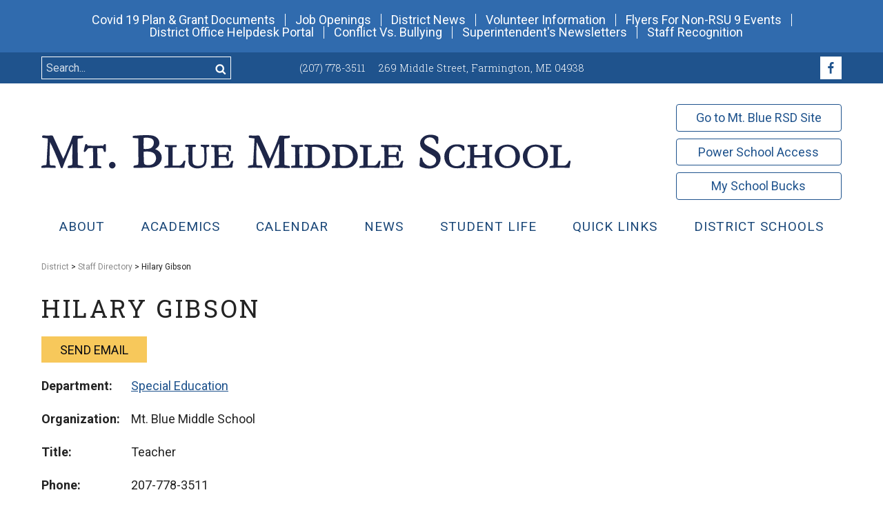

--- FILE ---
content_type: text/html; charset=utf-8
request_url: https://www.mtbluersd.org/directory/profile/hilary-gibson
body_size: 11827
content:

                                        <!doctype html>
<html lang="en">
<head>
    <meta charset="utf-8">
    <link rel="dns-prefetch preconnect" href="//www.google-analytics.com">
    <link rel="dns-prefetch preconnect" href="//ajax.googleapis.com">
    <link rel="dns-prefetch preconnect" href="//fonts.googleapis.com">
    <title>Hilary  Gibson - Mt. Blue School District Staff Directory</title>
    <meta name="viewport" content="width=device-width, initial-scale=1">
    <meta name="description" content="">
    <link type="text/css" rel="stylesheet" href="https://files.aptuitivcdn.com/yeQ4XpK43n-1155/theme/custom/css/main.1695059454.css">
<style>
        .grecaptcha-badge { visibility: hidden; }
</style>
        <script>loadjs=function(){function e(e,n){var t,r,i,c=[],o=(e=e.push?e:[e]).length,f=o;for(t=function(e,t){t.length&&c.push(e),--f||n(c)};o--;)r=e[o],(i=s[r])?t(r,i):(u[r]=u[r]||[]).push(t)}function n(e,n){if(e){var t=u[e];if(s[e]=n,t)for(;t.length;)t[0](e,n),t.splice(0,1)}}function t(e,n,r,i){var o,s,u=document,f=r.async,a=(r.numRetries||0)+1,h=r.before||c;i=i||0,/(^css!|\.css$)/.test(e)?(o=!0,(s=u.createElement("link")).rel="stylesheet",s.href=e.replace(/^css!/,"")):((s=u.createElement("script")).src=e,s.async=void 0===f||f),s.onload=s.onerror=s.onbeforeload=function(c){var u=c.type[0];if(o&&"hideFocus"in s)try{s.sheet.cssText.length||(u="e")}catch(e){u="e"}if("e"==u&&(i+=1)<a)return t(e,n,r,i);n(e,u,c.defaultPrevented)},!1!==h(e,s)&&u.head.appendChild(s)}function r(e,n,r){var i,c,o=(e=e.push?e:[e]).length,s=o,u=[];for(i=function(e,t,r){if("e"==t&&u.push(e),"b"==t){if(!r)return;u.push(e)}--o||n(u)},c=0;c<s;c++)t(e[c],i,r)}function i(e,t,i){var s,u;if(t&&t.trim&&(s=t),u=(s?i:t)||{},s){if(s in o)throw"LoadJS";o[s]=!0}r(e,function(e){e.length?(u.error||c)(e):(u.success||c)(),n(s,e)},u)}var c=function(){},o={},s={},u={};return i.ready=function(n,t){return e(n,function(e){e.length?(t.error||c)(e):(t.success||c)()}),i},i.done=function(e){n(e,[])},i.reset=function(){o={},s={},u={}},i.isDefined=function(e){return e in o},i}();</script>
        <script>loadjs(['https://files.aptuitivcdn.com/yeQ4XpK43n-1155/theme/custom/js/main.1695059454.js'], 'main');</script>
        <script>!function(t){"use strict";t.loadCSS||(t.loadCSS=function(){});var e=loadCSS.relpreload={};if(e.support=function(){var e;try{e=t.document.createElement("link").relList.supports("preload")}catch(t){e=!1}return function(){return e}}(),e.bindMediaToggle=function(t){function e(){t.media=a}var a=t.media||"all";t.addEventListener?t.addEventListener("load",e):t.attachEvent&&t.attachEvent("onload",e),setTimeout(function(){t.rel="stylesheet",t.media="only x"}),setTimeout(e,3e3)},e.poly=function(){if(!e.support())for(var a=t.document.getElementsByTagName("link"),n=0;n<a.length;n++){var o=a[n];"preload"!==o.rel||"style"!==o.getAttribute("as")||o.getAttribute("data-loadcss")||(o.setAttribute("data-loadcss",!0),e.bindMediaToggle(o))}},!e.support()){e.poly();var a=t.setInterval(e.poly,500);t.addEventListener?t.addEventListener("load",function(){e.poly(),t.clearInterval(a)}):t.attachEvent&&t.attachEvent("onload",function(){e.poly(),t.clearInterval(a)})}"undefined"!=typeof exports?exports.loadCSS=loadCSS:t.loadCSS=loadCSS}("undefined"!=typeof global?global:this);</script>
    <link rel="apple-touch-icon"  href="https://files.aptuitivcdn.com/yeQ4XpK43n-1155/images/favicon/apple-touch-icon.png">
<link rel="icon"  href="https://files.aptuitivcdn.com/yeQ4XpK43n-1155/images/favicon/favicon.ico">
<link rel="mask-icon"  href="https://files.aptuitivcdn.com/yeQ4XpK43n-1155/images/favicon/safari-pinned-tab.svg"  color="#1e2648"><meta name="apple-mobile-web-app-title"  content="Mt. Blue Schools">
<meta name="application-name"  content="Mt. Blue Schools">
<meta name="theme-color"  content="#ffffff">
<meta name="msapplication-TileColor"  content="#2b5797">
<meta name="msapplication-config" content="/browserconfig.xml">
<link rel="manifest" href="/manafest.json">
<script type="application/ld+json">{"@context":"https:\/\/schema.org","@graph":[{"@type":"Organization","url":"https:\/\/www.mtbluersd.org","@id":"https:\/\/www.mtbluersd.org\/#organization"},{"@type":"WebSite","url":"https:\/\/www.mtbluersd.org","@id":"https:\/\/www.mtbluersd.org\/#website","name":"Mt. Blue School District","potentialAction":{"@type":"SearchAction","target":"https:\/\/www.mtbluersd.org\/search?q={search_term_string}","query-input":"required name=search_term_string"},"publisher":{"@id":"https:\/\/www.mtbluersd.org\/#organization"}},{"@type":"WebPage","url":"https:\/\/www.mtbluersd.org\/directory\/profile\/hilary-gibson","@id":"https:\/\/www.mtbluersd.org\/directory\/profile\/hilary-gibson\/#webpage","isPartOf":{"@id":"https:\/\/www.mtbluersd.org\/#website"}}]}</script>
    <!-- Global site tag (gtag.js) - Google Analytics -->
    <script async src="https://www.googletagmanager.com/gtag/js?id=UA-176705128-1"></script>
    <script>
        window.dataLayer = window.dataLayer || [];
        function gtag(){dataLayer.push(arguments);}
        gtag('js', new Date());
        gtag('config', 'UA-176705128-1');
    </script>
</head>
<body>
    <div class="BarTop">
        <div class="Container u-gutters2">
            <div class="BarTop-items">
                                    <a href="/quick-links/covid-19-information-page" class="BarTop-item">Covid 19 Plan &amp; Grant Documents</a>
                                    <a href="/job-openings" class="BarTop-item">Job Openings</a>
                                    <a href="/news" class="BarTop-item">District News</a>
                                    <a href="/departments/volunteer-in-rsu-9-schools" class="BarTop-item">Volunteer Information</a>
                                    <a href="/quick-links/promotional-flyers" class="BarTop-item">Flyers For Non-RSU 9 Events</a>
                                    <a href="https://mtbluersd.incidentiq.com" class="BarTop-item">District Office Helpdesk Portal</a>
                                    <a href="https://files.aptuitivcdn.com/yeQ4XpK43n-1155/docs/25_26-RSU-9-Conflict-vs-Bullying-Update.docx.pdf" class="BarTop-item">Conflict Vs. Bullying</a>
                                    <a href="/about/from-the-superintendent/superintendent-s-newsletters" class="BarTop-item">Superintendent's Newsletters</a>
                                    <a href="/departments/human-resources/staff-recognition" class="BarTop-item">Staff Recognition</a>
                            </div>
        </div>
    </div>
<style>
.fax {pointer-events: none;}
.fax a {text-decoration: none; color: inherit;}
</style>
<div class="u-hiddenVisually" aria-hidden="true"><svg xmlns="http://www.w3.org/2000/svg" xmlns:xlink="http://www.w3.org/1999/xlink"><symbol viewBox="0 0 8 20" id="icon-caret-left"><path d="M7.143 5v10a.719.719 0 0 1-.714.714.709.709 0 0 1-.502-.212l-5-5A.71.71 0 0 1 .715 10a.71.71 0 0 1 .212-.502l5-5a.71.71 0 0 1 .502-.212c.391 0 .714.324.714.714z"/></symbol><symbol viewBox="0 0 6 20" id="icon-caret-right"><path d="M6.429 10c0 .19-.078.368-.212.502l-5 5a.71.71 0 0 1-.502.212A.719.719 0 0 1 .001 15V5c0-.391.324-.714.714-.714.19 0 .368.078.502.212l5 5a.71.71 0 0 1 .212.502z"/></symbol><symbol viewBox="0 0 20 20" id="icon-chevron-left"><path d="M12.452 4.516c.446.436.481 1.043 0 1.576L8.705 10l3.747 3.908c.481.533.446 1.141 0 1.574-.445.436-1.197.408-1.615 0-.418-.406-4.502-4.695-4.502-4.695a1.095 1.095 0 0 1 0-1.576s4.084-4.287 4.502-4.695 1.17-.436 1.615 0z"/></symbol><symbol viewBox="0 0 20 20" id="icon-chevron-right"><path d="M9.163 4.516c.418.408 4.502 4.695 4.502 4.695a1.095 1.095 0 0 1 0 1.576s-4.084 4.289-4.502 4.695c-.418.408-1.17.436-1.615 0-.446-.434-.481-1.041 0-1.574L11.295 10 7.548 6.092c-.481-.533-.446-1.141 0-1.576s1.197-.409 1.615 0z"/></symbol><symbol viewBox="0 0 20 20" id="icon-chevron-small-left"><path d="M12.141 13.418c.268.271.268.709 0 .978s-.701.272-.969 0l-3.83-3.908a.697.697 0 0 1 0-.979l3.83-3.908c.267-.27.701-.27.969 0s.268.709 0 .978L9 10l3.141 3.418z"/></symbol><symbol viewBox="0 0 20 20" id="icon-chevron-small-right"><path d="M11 10 7.859 6.58a.695.695 0 0 1 0-.978.68.68 0 0 1 .969 0l3.83 3.908a.697.697 0 0 1 0 .979l-3.83 3.908c-.267.272-.701.27-.969 0s-.268-.707 0-.978L11 10z"/></symbol><symbol viewBox="0 0 20 20" id="icon-chevron-thin-left"><path d="M13.891 17.418c.268.272.268.709 0 .979s-.701.271-.969 0l-7.83-7.908a.697.697 0 0 1 0-.979l7.83-7.908c.268-.27.701-.27.969 0s.268.709 0 .979L6.75 10l7.141 7.418z"/></symbol><symbol viewBox="0 0 20 20" id="icon-chevron-thin-right"><path d="M13.25 10 6.109 2.58a.697.697 0 0 1 0-.979.68.68 0 0 1 .969 0l7.83 7.908a.697.697 0 0 1 0 .979l-7.83 7.908c-.268.271-.701.27-.969 0s-.268-.707 0-.979L13.25 10z"/></symbol><symbol viewBox="0 0 20 20" id="icon-clock"><path d="M12.866 14.634 8.75 10.518V5h2.5v4.482l3.384 3.384zM10 0C4.477 0 0 4.477 0 10s4.477 10 10 10 10-4.477 10-10S15.523 0 10 0zm0 17.5a7.5 7.5 0 1 1 0-15 7.5 7.5 0 0 1 0 15z"/></symbol><symbol viewBox="0 0 24 24" id="icon-collapse-all"><path d="M14 4H4v10H2V4a2 2 0 0 1 2-2h10v2m4 2H8a2 2 0 0 0-2 2v10h2V8h10V6m4 6v8a2 2 0 0 1-2 2h-8a2 2 0 0 1-2-2v-8a2 2 0 0 1 2-2h8a2 2 0 0 1 2 2m-2 3h-8v2h8v-2Z"/></symbol><symbol viewBox="0 0 24 24" id="icon-expand-all"><path d="M18 8H8v10H6V8a2 2 0 0 1 2-2h10v2m-4-6H4a2 2 0 0 0-2 2v10h2V4h10V2m8 10v8a2 2 0 0 1-2 2h-8a2 2 0 0 1-2-2v-8a2 2 0 0 1 2-2h8a2 2 0 0 1 2 2m-2 3h-3v-3h-2v3h-3v2h3v3h2v-3h3v-2Z"/></symbol><symbol viewBox="0 0 12 20" id="icon-facebook"><path d="M10.703.134V3.08H8.951c-1.373 0-1.629.658-1.629 1.607v2.109h3.27l-.435 3.304H7.322v8.471H3.907V10.1H1.061V6.796h2.846V4.363c0-2.824 1.73-4.364 4.252-4.364 1.205 0 2.243.089 2.545.134z"/></symbol><symbol viewBox="0 0 17 20" id="icon-instagram"><path d="M11.429 10c0-1.574-1.283-2.857-2.857-2.857S5.715 8.426 5.715 10s1.283 2.857 2.857 2.857 2.857-1.283 2.857-2.857zm1.54 0c0 2.433-1.964 4.397-4.397 4.397S4.175 12.433 4.175 10s1.964-4.397 4.397-4.397S12.969 7.567 12.969 10zm1.205-4.576c0 .569-.458 1.027-1.027 1.027s-1.027-.458-1.027-1.027.458-1.027 1.027-1.027 1.027.458 1.027 1.027zM8.571 2.969c-1.25 0-3.929-.1-5.056.346-.391.156-.681.346-.982.647s-.491.592-.647.982C1.44 6.071 1.54 8.75 1.54 10s-.1 3.929.346 5.056c.156.391.346.681.647.982s.592.491.982.647c1.127.446 3.806.346 5.056.346s3.929.1 5.056-.346c.391-.156.681-.346.982-.647s.491-.592.647-.982c.446-1.127.346-3.806.346-5.056s.1-3.929-.346-5.056c-.156-.391-.346-.681-.647-.982s-.592-.491-.982-.647c-1.127-.446-3.806-.346-5.056-.346zM17.143 10c0 1.183.011 2.355-.056 3.538-.067 1.373-.379 2.589-1.384 3.594s-2.221 1.317-3.594 1.384c-1.183.067-2.355.056-3.538.056s-2.355.011-3.538-.056c-1.373-.067-2.589-.379-3.594-1.384S.122 14.911.055 13.538C-.012 12.355-.001 11.183-.001 10s-.011-2.355.056-3.538c.067-1.373.379-2.589 1.384-3.594S3.66 1.551 5.033 1.484c1.183-.067 2.355-.056 3.538-.056s2.355-.011 3.538.056c1.373.067 2.589.379 3.594 1.384s1.317 2.221 1.384 3.594c.067 1.183.056 2.355.056 3.538z"/></symbol><symbol viewBox="0 0 17 20" id="icon-linkedin"><path d="M3.895 6.975v11.06H.212V6.975h3.683zm.234-3.415c.011 1.06-.792 1.908-2.076 1.908h-.022C.792 5.468 0 4.62 0 3.56c0-1.083.826-1.908 2.076-1.908 1.261 0 2.042.826 2.054 1.908zm13.014 8.136v6.339h-3.672V12.12c0-1.484-.536-2.5-1.864-2.5-1.016 0-1.618.681-1.886 1.339-.089.246-.123.569-.123.904v6.172H5.926c.045-10.022 0-11.06 0-11.06h3.672v1.607h-.022c.48-.759 1.35-1.864 3.337-1.864 2.422 0 4.23 1.585 4.23 4.978z"/></symbol><symbol viewBox="0 0 14 20" id="icon-pinterest"><path d="M0 6.663C0 2.545 3.772 0 7.589 0c3.504 0 6.696 2.411 6.696 6.105 0 3.471-1.775 7.321-5.725 7.321-.938 0-2.121-.469-2.578-1.339-.848 3.359-.781 3.862-2.656 6.429l-.156.056-.1-.112c-.067-.703-.167-1.395-.167-2.098 0-2.277 1.049-5.569 1.563-7.779-.279-.569-.357-1.261-.357-1.886 0-1.127.781-2.556 2.054-2.556.938 0 1.44.714 1.44 1.596 0 1.451-.982 2.813-.982 4.219 0 .96.792 1.629 1.719 1.629 2.567 0 3.359-3.705 3.359-5.681 0-2.645-1.875-4.085-4.408-4.085-2.946 0-5.223 2.121-5.223 5.112 0 1.44.882 2.176.882 2.522 0 .29-.212 1.317-.58 1.317-.056 0-.134-.022-.19-.033C.584 10.257.004 8.125.004 6.663z"/></symbol><symbol viewBox="0 0 19 20" id="icon-search"><path d="M12.857 9.286c0-2.757-2.243-5-5-5s-5 2.243-5 5 2.243 5 5 5 5-2.243 5-5zm5.714 9.285c0 .781-.647 1.429-1.429 1.429-.379 0-.748-.156-1.004-.424l-3.828-3.817a7.839 7.839 0 0 1-4.453 1.384C3.515 17.143 0 13.627 0 9.286s3.516-7.857 7.857-7.857a7.855 7.855 0 0 1 6.473 12.31l3.828 3.828c.257.257.413.625.413 1.004z"/></symbol><symbol viewBox="0 0 19 20" id="icon-shopping-cart"><path d="M7.143 17.143c0 .781-.647 1.429-1.429 1.429s-1.429-.647-1.429-1.429.647-1.429 1.429-1.429 1.429.647 1.429 1.429zm10 0c0 .781-.647 1.429-1.429 1.429s-1.429-.647-1.429-1.429.647-1.429 1.429-1.429 1.429.647 1.429 1.429zM18.571 5v5.714a.73.73 0 0 1-.636.714L6.283 12.79c.056.257.145.513.145.781 0 .257-.156.491-.268.714h10.268c.391 0 .714.324.714.714s-.324.714-.714.714H4.999a.719.719 0 0 1-.714-.714c0-.346.502-1.183.681-1.529L2.991 4.285H.714C.323 4.285 0 3.961 0 3.571s.324-.714.714-.714h2.857c.748 0 .77.893.882 1.429h13.404c.391 0 .714.324.714.714z"/></symbol><symbol viewBox="0 0 26 20" id="icon-tripadvisor"><path d="M7.266 11.127c0 .58-.469 1.049-1.038 1.049-.58 0-1.049-.469-1.049-1.049a1.044 1.044 0 0 1 2.087 0zm12.879-.011a1.048 1.048 0 1 1-2.098 0c0-.58.469-1.038 1.049-1.038s1.049.458 1.049 1.038zm-11.607.011a2.163 2.163 0 0 0-2.154-2.154 2.155 2.155 0 0 0-2.154 2.154c0 1.194.96 2.154 2.154 2.154 1.183 0 2.154-.96 2.154-2.154zm12.868-.011c0-1.183-.96-2.154-2.154-2.154a2.163 2.163 0 0 0-2.154 2.154c0 1.194.971 2.154 2.154 2.154 1.194 0 2.154-.96 2.154-2.154zm-11.919.011c0 1.719-1.384 3.114-3.103 3.114S3.27 12.846 3.27 11.127c0-1.708 1.395-3.103 3.114-3.103s3.103 1.395 3.103 3.103zm12.879-.011a3.106 3.106 0 0 1-3.114 3.103 3.103 3.103 0 0 1 0-6.206 3.106 3.106 0 0 1 3.114 3.103zm-10.759.034a5.158 5.158 0 0 0-5.156-5.156c-2.835 0-5.145 2.31-5.145 5.156s2.31 5.156 5.145 5.156a5.158 5.158 0 0 0 5.156-5.156zm7.456-6.396c-1.842-.804-3.917-1.239-6.205-1.239s-4.565.435-6.395 1.228a6.404 6.404 0 0 1 6.395 6.406 6.393 6.393 0 0 1 6.205-6.395zm5.345 6.396c0-2.846-2.299-5.156-5.145-5.156s-5.156 2.31-5.156 5.156 2.31 5.156 5.156 5.156 5.145-2.31 5.145-5.156zM21.44 4.833h4.275c-.67.781-1.161 1.83-1.283 2.556a6.372 6.372 0 0 1 1.228 3.761 6.394 6.394 0 0 1-6.395 6.395 6.378 6.378 0 0 1-4.967-2.355s-.525.625-1.44 1.998c-.156-.324-.949-1.451-1.429-2.009a6.376 6.376 0 0 1-4.978 2.366A6.394 6.394 0 0 1 .056 11.15c0-1.406.458-2.701 1.228-3.761C1.161 6.664.67 5.614.001 4.833h4.074c2.188-1.462 5.368-2.377 8.783-2.377s6.395.915 8.583 2.377z"/></symbol><symbol viewBox="0 0 19 20" id="icon-twitter"><path d="M18.08 4.554a7.768 7.768 0 0 1-1.808 1.864c.011.156.011.313.011.469 0 4.766-3.627 10.257-10.257 10.257-2.042 0-3.94-.592-5.536-1.618.29.033.569.045.871.045a7.217 7.217 0 0 0 4.475-1.54 3.61 3.61 0 0 1-3.371-2.5 4.6 4.6 0 0 0 .681.056c.324 0 .647-.045.949-.123a3.606 3.606 0 0 1-2.891-3.538v-.045c.48.268 1.038.435 1.629.458a3.601 3.601 0 0 1-1.607-3.002c0-.67.179-1.283.491-1.819A10.248 10.248 0 0 0 9.15 7.29a4.057 4.057 0 0 1-.089-.826 3.603 3.603 0 0 1 3.605-3.605c1.038 0 1.975.435 2.634 1.138a7.089 7.089 0 0 0 2.288-.871 3.598 3.598 0 0 1-1.585 1.987 7.226 7.226 0 0 0 2.076-.558z"/></symbol><symbol viewBox="0 0 17 20" id="icon-youtube"><path d="M10.837 13.884v2.355c0 .502-.145.748-.435.748-.167 0-.335-.078-.502-.246v-3.359c.167-.167.335-.246.502-.246.29 0 .435.257.435.748zm3.772.011v.513h-1.004v-.513c0-.502.167-.759.502-.759s.502.257.502.759zM3.828 11.462h1.194v-1.049H1.54v1.049h1.172v6.35h1.116v-6.35zm3.214 6.351h.993V12.3h-.993v4.219c-.223.313-.435.469-.636.469-.134 0-.212-.078-.234-.234-.011-.033-.011-.156-.011-.391V12.3h-.993v4.364c0 .391.033.647.089.815.089.279.324.413.647.413.357 0 .737-.223 1.138-.681v.603zm4.788-1.652v-2.199c0-.513-.022-.882-.1-1.105-.123-.413-.402-.625-.792-.625-.368 0-.714.201-1.038.603v-2.422h-.993v7.4H9.9v-.536c.335.413.681.614 1.038.614.391 0 .67-.212.792-.614.078-.234.1-.603.1-1.116zm3.773-.112v-.145h-1.016c0 .402-.011.625-.022.681-.056.268-.201.402-.446.402-.346 0-.513-.257-.513-.77v-.971h1.998v-1.15c0-.592-.1-1.016-.301-1.295-.29-.379-.681-.569-1.183-.569-.513 0-.904.19-1.194.569-.212.279-.313.703-.313 1.295v1.931c0 .592.112 1.027.324 1.295.29.379.681.569 1.205.569s.938-.201 1.205-.592c.123-.179.212-.379.234-.603.022-.1.022-.324.022-.647zM8.817 5.859V3.515c0-.513-.145-.77-.48-.77-.324 0-.48.257-.48.77v2.344c0 .513.156.781.48.781.335 0 .48-.268.48-.781zm8.025 8.382c0 1.283-.011 2.656-.29 3.906-.212.882-.926 1.529-1.786 1.618-2.054.234-4.129.234-6.194.234s-4.141 0-6.194-.234c-.859-.089-1.585-.737-1.786-1.618-.29-1.25-.29-2.623-.29-3.906 0-1.295.011-2.656.29-3.906.212-.882.926-1.529 1.797-1.629 2.042-.223 4.118-.223 6.183-.223s4.141 0 6.194.223a2.1 2.1 0 0 1 1.786 1.629c.29 1.25.29 2.612.29 3.906zM5.703 0h1.138l-1.35 4.453v3.025H4.375V4.453c-.1-.547-.324-1.328-.681-2.366C3.448 1.395 3.203.692 2.969 0h1.183l.792 2.935zm4.13 3.717V5.67c0 .592-.1 1.038-.313 1.317-.279.379-.67.569-1.183.569-.502 0-.893-.19-1.172-.569-.212-.29-.313-.725-.313-1.317V3.717c0-.592.1-1.027.313-1.306.279-.379.67-.569 1.172-.569.513 0 .904.19 1.183.569.212.279.313.714.313 1.306zm3.738-1.809v5.569h-1.016v-.614c-.402.469-.781.692-1.15.692-.324 0-.558-.134-.658-.413-.056-.167-.089-.435-.089-.837V1.908h1.016v4.096c0 .234 0 .368.011.391.022.156.1.246.234.246.201 0 .413-.156.636-.48V1.909h1.016z"/></symbol></svg></div>
    <header role="banner"><div class="u-hidden u-md-show u-gutters2 u-spaced2"><a href="/ms" title="Back to home page"><img src="https://files.aptuitivcdn.com/yeQ4XpK43n-1155/theme/custom/images/logo-middle-school.1695059454.svg" alt="Mt Blue Middle School" class="Logo" width="300" height="60"></a></div><div class="TopBar"><div class="Container Container--pad"><div class="Grid Grid--withGutter Grid--alignMiddle"><div class="Grid-cell u-size2of8 u-md-sizeFull u-md-textCenter u-md-margBottom1"><div class="SearchForm SearchForm--topBar"><form action="/search"  enctype="application/x-www-form-urlencoded"  method="post"><div class="Arrange Arrange--middle"><div class="Arrange-sizeFill"><input type="text" name="searchTerm" class="SearchForm-input" placeholder="Search..." value="" id="searchTerm-PGuAnrVjy6"></div><div class="Arrange-sizeFit"><button class="SearchForm-btn" type="submit"><svg class="Icon"><use xlink:href="#icon-search" /></svg></button></div></div></form></div></div><div class="Grid-cell u-size4of8 u-md-sizeFull u-md-margBottom1"><div class="TopBar-contact" itemscope itemtype="http://schema.org/Organization"><span class="TopBar-contactItem" itemprop="telephone"><a href="tel:(207) 778-3511" aria-label="Call (207) 778-3511">(207) 778-3511</a></span><a href="https://www.google.com/maps/search/?api=1&query=269 Middle Street,Farmington, ME 04938+ME" target="_blank" class="TopBar-inlineLink"><span class="TopBar-contactItem" itemprop="address" itemscope itemtype="http://schema.org/PostalAddress"><span itemprop="streetAddress">269 Middle Street</span>,
                                    <span itemprop="addressLocality">Farmington, ME 04938</span></span></a></div></div><div class="Grid-cell u-size2of8 u-md-sizeFull u-md-margBottom1"><div class="TopBar-socialWrap u-textRight u-md-textCenter"><a href="https://www.facebook.com/Mt-Blue-Middle-School-523114484549538/" title="Follow us on Facebook" class="TopBar-social" target="_blank"><svg class="Icon"><use xlink:href="#icon-facebook" /></svg></a></div></div></div></div></div><div class="Container"><div class="Header"><div class="Grid Grid--withGutter Grid--alignMiddle"><div class="Grid-cell u-size2of3 u-textLeft u-md-hide"><a href="/ms" title="Back to home page"><img src="https://files.aptuitivcdn.com/yeQ4XpK43n-1155/theme/custom/images/logo-middle-school.1695059454.svg" alt="Mt Blue Middle School" class="Logo" width="300" height="60"></a></div><div class="Grid-cell u-size1of3 u-textRight u-md-sizeFull u-md-textCenter"><a href="/" class="Button Header-button">Go to Mt. Blue RSD Site</a><a href="https://mbrsd.powerschool.com/public/" class="Button Header-button">Power School Access</a><a href="https://www.myschoolbucks.com/ver2/getmain.action?clientKey=&requestAction=home" class="Button Header-button">My School Bucks</a></div></div><div class="NavBar"><button class="SmScBtn js-ssNavBtn"><span class="SmScBtn-icon"></span>Menu</button><ul class="MainNav js-mainNav"><li class="MainNav-item is-first Dropdown"><a href="/ms/about"  class="is-first MainNav-link is-dropdown js-dropdown">About</a><ul class="Dropdown-menu"><li class="Dropdown-item Dropdown-item--smallScreen"><a href="/ms/about"  class="Dropdown-link">About</a></li><li class="Dropdown-item is-first"><a href="/ms/about/principal-s-message"  class="is-first Dropdown-link">Principal's Message</a></li><li class="Dropdown-item"><a href="/ms/about/contact-us"  class="Dropdown-link">Contact Us</a></li><li class="Dropdown-item"><a href="/directory/category/middle-school"  class="Dropdown-link">Staff Directory</a></li><li class="Dropdown-item"><a href="/ms/about/forms-for-parents"  target="_blank"  class="Dropdown-link">Forms for Parents</a></li><li class="Dropdown-item"><a href="/ms/about/new-student-information"  class="Dropdown-link">New Student Information</a></li><li class="Dropdown-item is-last"><a href="https://files.aptuitivcdn.com/yeQ4XpK43n-1155/docs/middle-school/about/MBMS-Student-Parent-Handbook-25_26.pdf"  class="is-last Dropdown-link"  target="_blank"  rel="noopener noreferrer">Student Handbook</a></li></ul></li><li class="MainNav-item  Dropdown"><a href="/ms/academics"  class="MainNav-link is-dropdown js-dropdown">Academics</a><ul class="Dropdown-menu"><li class="Dropdown-item Dropdown-item--smallScreen"><a href="/ms/academics"  class="Dropdown-link">Academics</a></li><li class="Dropdown-item is-first"><a href="/ms/academics/6th-grade"  class="is-first Dropdown-link Dropdown-link--parent js-dropdown">6th Grade</a><ul class="Dropdown-menu"><li class="Dropdown-item Dropdown-item--smallScreen"><a href="/ms/academics/6th-grade"  class="Dropdown-link">6th Grade</a></li><li class="Dropdown-item is-first"><a href="/ms/academics/6th-grade/kineo"  class="is-first Dropdown-link">Kineo</a></li><li class="Dropdown-item is-last"><a href="/ms/academics/6th-grade/redington"  class="is-last Dropdown-link">Redington</a></li></ul></li><li class="Dropdown-item"><a href="/ms/academics/7th-grade"  class="Dropdown-link Dropdown-link--parent js-dropdown">7th Grade</a><ul class="Dropdown-menu"><li class="Dropdown-item Dropdown-item--smallScreen"><a href="/ms/academics/7th-grade"  class="Dropdown-link">7th Grade</a></li><li class="Dropdown-item is-first"><a href="/ms/academics/bigelow"  class="is-first Dropdown-link">Bigelow</a></li><li class="Dropdown-item is-last"><a href="/ms/academics/saddleback"  class="is-last Dropdown-link">Saddleback</a></li></ul></li><li class="Dropdown-item"><a href="/ms/academics/8th-grade"  class="Dropdown-link Dropdown-link--parent js-dropdown">8th Grade</a><ul class="Dropdown-menu"><li class="Dropdown-item Dropdown-item--smallScreen"><a href="/ms/academics/8th-grade"  class="Dropdown-link">8th Grade</a></li><li class="Dropdown-item is-first"><a href="/ms/academics/katahdin"  class="is-first Dropdown-link">Katahdin</a></li><li class="Dropdown-item is-last"><a href="/ms/academics/sugarloaf"  class="is-last Dropdown-link">Sugarloaf</a></li></ul></li><li class="Dropdown-item"><a href="/ms/academics/exploratory"  class="Dropdown-link">Exploratory</a></li><li class="Dropdown-item"><a href="/ms/academics/gifted-talented"  class="Dropdown-link Dropdown-link--parent js-dropdown">G.A.T.E.</a><ul class="Dropdown-menu"><li class="Dropdown-item Dropdown-item--smallScreen"><a href="/ms/academics/gifted-talented"  class="Dropdown-link">G.A.T.E.</a></li><li class="Dropdown-item is-first"><a href="/ms/academics/gifted-talented/identification-procedure"  class="is-first Dropdown-link">Identification Information</a></li><li class="Dropdown-item is-last"><a href="/ms/academics/gifted-talented/contact-information"  class="is-last Dropdown-link">Contact Information</a></li></ul></li><li class="Dropdown-item"><a href="http://mbmslibraryrsu9.weebly.com/"  class="Dropdown-link">Library</a></li><li class="Dropdown-item"><a href="/ms/academics/music"  class="Dropdown-link">Music</a></li><li class="Dropdown-item"><a href="/ms/academics/special-services"  class="Dropdown-link">Special Services</a></li><li class="Dropdown-item is-last"><a href="/ms/academics/program-of-after-school-study"  class="is-last Dropdown-link">Program of After School Study</a></li></ul></li><li class="MainNav-item  Dropdown"><a href="/calendar/category/middle-school"  class="MainNav-link is-dropdown js-dropdown">Calendar</a><ul class="Dropdown-menu"><li class="Dropdown-item Dropdown-item--smallScreen"><a href="/calendar/category/middle-school"  class="Dropdown-link">Calendar</a></li><li class="Dropdown-item is-first"><a href="https://mtbluenutrition.weebly.com/middle-school-menu.html"  class="is-first Dropdown-link">Lunch Menu</a></li><li class="Dropdown-item is-last"><a href="/downloadable-calendars"  class="is-last Dropdown-link"  target="_blank">Downloadable District Calendars</a></li></ul></li><li class="MainNav-item"><a href="/ms"  class="MainNav-link">News</a></li><li class="MainNav-item  Dropdown"><a href="/ms/student life"  class="MainNav-link is-dropdown js-dropdown">Student Life</a><ul class="Dropdown-menu"><li class="Dropdown-item Dropdown-item--smallScreen"><a href="/ms/student life"  class="Dropdown-link">Student Life</a></li><li class="Dropdown-item is-first"><a href="/ms/athletics"  class="is-first Dropdown-link Dropdown-link--parent js-dropdown">Athletics</a><ul class="Dropdown-menu"><li class="Dropdown-item Dropdown-item--smallScreen"><a href="/ms/athletics"  class="Dropdown-link">Athletics</a></li><li class="Dropdown-item is-first"><a href="/ms/athletics/central-maine-league-event-locations"  class="is-first Dropdown-link">Central Maine League - Event Locations</a></li><li class="Dropdown-item"><a href="/ms/athletics/coaching-staff"  class="Dropdown-link">Coaching Staff</a></li><li class="Dropdown-item is-last"><a href="/ms/athletics"  class="is-last Dropdown-link">Athletics Schedules</a></li></ul></li><li class="Dropdown-item"><a href="/ms/clubs"  class="Dropdown-link">Clubs</a></li><li class="Dropdown-item"><a href="/ms/music-ensembles"  class="Dropdown-link">Music Ensembles</a></li><li class="Dropdown-item"><a href="/ms/theater"  class="Dropdown-link">Theater</a></li><li class="Dropdown-item is-last"><a href="https://files.aptuitivcdn.com/yeQ4XpK43n-1155/docs/9.24-RSU-9-Conflict-vs-Bullying-Update.docx.pdf"  class="is-last Dropdown-link">Conflict vs. Bullying Information</a></li></ul></li><li class="MainNav-item  Dropdown"><span class="MainNav-link is-dropdown js-dropdown">Quick Links</span><ul class="Dropdown-menu"><li class="Dropdown-item Dropdown-item--smallScreen"><a href="#"  class="Dropdown-link">Quick Links</a></li><li class="Dropdown-item is-first"><a href="/ms/technology"  class="is-first Dropdown-link Dropdown-link--parent js-dropdown">Technology</a><ul class="Dropdown-menu"><li class="Dropdown-item Dropdown-item--smallScreen"><a href="/ms/technology"  class="Dropdown-link">Technology</a></li><li class="Dropdown-item is-first"><a href="/ms/technology/digital-device-rules-procedures"  class="is-first Dropdown-link">Digital Device Rules &amp; Procedures</a></li><li class="Dropdown-item is-last"><a href="/ms/technology/technology-team"  class="is-last Dropdown-link">MBMS Technology Team</a></li></ul></li><li class="Dropdown-item is-last"><a href="https://clever.com/oauth/authorize?channel=clever&amp;client_id=4c63c1cf623dce82caac&amp;confirmed=true&amp;redirect_uri=https%3A%2F%2Fclever.com%2Fin%2Fauth_callback&amp;response_type=code&amp;state=df15999b4dd1517ec00869d4512ed455b73368c8572db763f18ce63e32e353e0&amp;target=%3B"  class="is-last Dropdown-link"  target="_blank"  rel="noopener noreferrer">Clever</a></li></ul></li><li class="MainNav-item is-last"><a href="/schools"  class="is-last MainNav-link"  target="_blank">District Schools</a></li><li class="MainNav-item MainNav-item--smallScreen is-first"><a href="/quick-links/covid-19-information-page"  class="is-first MainNav-link">Covid 19 Plan &amp; Grant Documents</a></li><li class="MainNav-item MainNav-item--smallScreen"><a href="/job-openings"  target="_blank"  class="MainNav-link">Job Openings</a></li><li class="MainNav-item MainNav-item--smallScreen"><a href="/news"  class="MainNav-link">District News</a></li><li class="MainNav-item MainNav-item--smallScreen"><a href="/departments/volunteer-in-rsu-9-schools"  class="MainNav-link">Volunteer Information</a></li><li class="MainNav-item MainNav-item--smallScreen"><a href="/quick-links/promotional-flyers"  target="_blank"  class="MainNav-link">Flyers For Non-RSU 9 Events</a></li><li class="MainNav-item MainNav-item--smallScreen"><a href="https://mtbluersd.incidentiq.com"  target="_blank"  class="MainNav-link"  rel="noopener noreferrer">District Office Helpdesk Portal</a></li><li class="MainNav-item MainNav-item--smallScreen"><a href="https://files.aptuitivcdn.com/yeQ4XpK43n-1155/docs/25_26-RSU-9-Conflict-vs-Bullying-Update.docx.pdf"  target="_blank"  class="MainNav-link"  rel="noopener noreferrer">Conflict Vs. Bullying</a></li><li class="MainNav-item MainNav-item--smallScreen"><a href="/about/from-the-superintendent/superintendent-s-newsletters"  class="MainNav-link">Superintendent's Newsletters</a></li><li class="MainNav-item MainNav-item--smallScreen is-last"><a href="/departments/human-resources/staff-recognition"  class="is-last MainNav-link">Staff Recognition</a></li></ul></div></div></div></header>
<div class="Container">
            <div class="Breadcrumb">
                        <a href="/" class="Breadcrumb-link">District</a> &gt;
                                <a href="/directory" class="Breadcrumb-link">Staff Directory</a> &gt;
                                Hilary  Gibson
            </div>
        <div class="Content">
        <main id="main">                <h1>Hilary Gibson</h1>
        <div class="u-margBottom2">
                                            <button type="button" class="Button js-emailPopup" data-contact="aGdpYnNvbkBtdGJsdWVyc2Qub3Jn" data-name="Hilary Gibson" title="Email Hilary Gibson">Send email</button>
                    </div>
                                                                                            <div class="Arrange u-margBottom2">
            <div class="Arrange-sizeFit DirectoryProfile-attributeHeading">Department:</div>
            <div class="Arrange-sizeFill DirectoryProfile-attributeValue"><a href="/directory/category/special-education-7">Special Education</a></div>
        </div>
                    <div class="Arrange u-margBottom2">
            <div class="Arrange-sizeFit DirectoryProfile-attributeHeading">Organization:</div>
            <div class="Arrange-sizeFill DirectoryProfile-attributeValue">Mt. Blue Middle School</div>
        </div>
                <div class="Arrange u-margBottom2">
            <div class="Arrange-sizeFit DirectoryProfile-attributeHeading">Title:</div>
            <div class="Arrange-sizeFill DirectoryProfile-attributeValue">Teacher</div>
        </div>
                        <div class="Arrange u-margBottom2">
            <div class="Arrange-sizeFit DirectoryProfile-attributeHeading">Phone:</div>
            <div class="Arrange-sizeFill DirectoryProfile-attributeValue"><a href="tel:207-778-3511" title="Click to call 207-778-3511">207-778-3511</a></div>
        </div>
    </main>
    </div>
</div>
                                        <div class="Footer">
    <div class="Container">
                    <div class="u-textCenter u-spaced2"><a href="/" class="Button Button--secondary">Go to Mt. Blue District Site</a></div>
<ul class="FooterNav">
                                <li class="FooterNav-item is-first">
                                    <a href="/ms/about"  class="is-first FooterNav-link">About</a>
                    </li>
                            <li class="FooterNav-item">
                                    <a href="/ms/academics"  class="FooterNav-link">Academics</a>
                    </li>
                            <li class="FooterNav-item">
                                    <a href="/calendar/category/middle-school"  class="FooterNav-link">Calendar</a>
                    </li>
                            <li class="FooterNav-item">
                                    <a href="/ms"  class="FooterNav-link">News</a>
                    </li>
                            <li class="FooterNav-item">
                                    <a href="/ms/student life"  class="FooterNav-link">Student Life</a>
                    </li>
                            <li class="FooterNav-item">
                                    <a href="#"  class="FooterNav-link">Quick Links</a>
                    </li>
                            <li class="FooterNav-item is-last">
                                    <a href="/schools"  class="is-last FooterNav-link"  target="_blank">District Schools</a>
                    </li>
</ul>
                <div class="u-margBottom2">
                            <a href="https://www.facebook.com/Mt-Blue-Middle-School-523114484549538/" title="Follow us on Facebook" class="Footer-social"><svg class="Icon"><use xlink:href="#icon-facebook" /></svg></a>
                    </div>
        <div class="u-margBottom2 u-textCenter">
            <div class="u-weightBold">Affirmative Action Officers</div>
            <ul class="List List--barred">
                            <li><a href="#" class="js-emailPopup" data-contact="a2R1Y2hlc25lQG10Ymx1ZXJzZC5vcmc=" data-name="Katie Duchesne" title="Email Katie Duchesne">Katie Duchesne</a></li>
                        </ul>
        </div>
                <div class="Grid Grid--withGutter Grid--alignMiddle">
            <div class="Grid-cell u-size1of2 u-sm-sizeFull u-sm-margBottom2 u-textLeft u-sm-textCenter">
                <div class="Footer-copyright">&copy; 2026 Mt Blue Middle School</div>
            </div>
            <div class="Grid-cell u-size1of2 u-sm-sizeFull u-textRight u-sm-textCenter">
                <a href="https://www.aptuitiv.com" target="_blank" class="Footer-credit">Website by Aptuitiv</a>
                <a href="https://www.branchcms.com" target="_blank" class="Footer-credit">Powered by BranchCMS</a>
            </div>
        </div>
    </div>
</div>
<div class="Dialog js-emailPopupDialog" role="dialog" aria-labelledby="dialogTitle" aria-hidden="true">
    <h2 id="dialogTitle">Email <span class="js-emailPopupTitle"></span></h2>
    <button class="Dialog-close js-dialogClose" aria-label="Close this dialog window"><span class="Dialog-closeInner"></span></button>
    <div class="Dialog-inner">
<div class="FormSuccess js-successMessage u-hidden ">
    <p>Email successfully sent.</p>
</div>
<form action="/directory/profile/hilary-gibson"  class="js-popupForm-TZEB4NuF"  enctype="application/x-www-form-urlencoded"  method="post"><input name="apFormKey" type="hidden" value="email-popup">
<div id="errorContainer" class="FormError  u-hidden">
    <p>There was a problem with your submission. Please correct the issues below</p>
    <ul class="FormError-list">
            </ul>
</div>
<div class="js-fieldsContainer">
                                            <div class="Grid Grid--withGutter u-margBottom2">
            <div class="Grid-cell u-size1of4 u-md-sizeFull">
                                                                                                        <label class="FormLabel FormLabel--grid"  for="name-TdRfuJB77n">Name <span class="FormRequired">*</span></label>
            </div>
            <div class="Grid-cell u-size3of4 u-md-sizeFull">
                                                        <input type="text" name="name" class="js-popupFormNameField required large required TextInput u-sizeFull" id="name-TdRfuJB77n" title="Name" required value="">
                                            </div>
        </div>
                                                    <div class="Grid Grid--withGutter u-margBottom2">
            <div class="Grid-cell u-size1of4 u-md-sizeFull">
                                                                                                        <label class="FormLabel FormLabel--grid"  for="email-tkmkWHJFpC">Email <span class="FormRequired">*</span></label>
            </div>
            <div class="Grid-cell u-size3of4 u-md-sizeFull">
                                                        <input type="text" name="email" class="required large required TextInput u-sizeFull" id="email-tkmkWHJFpC" placeholder="someone@example.com" title="Email" required value="">
                                            </div>
        </div>
                                                    <div class="Grid Grid--withGutter u-margBottom2">
            <div class="Grid-cell u-size1of4 u-md-sizeFull">
                                                <label class="FormLabel FormLabel--grid"  for="phone-number-RTnPqHE7C4">Phone Number</label>
            </div>
            <div class="Grid-cell u-size3of4 u-md-sizeFull">
                                                        <input type="text" name="phone-number" class="large TextInput u-sizeFull" id="phone-number-RTnPqHE7C4" placeholder="(555) 555-5555" title="Phone Number" value="">
                                            </div>
        </div>
                                                    <div class="Grid Grid--withGutter u-margBottom2">
            <div class="Grid-cell u-size1of4 u-md-sizeFull">
                                                                                                        <label class="FormLabel FormLabel--grid"  for="message-uyCJqZGSND">Message <span class="FormRequired">*</span></label>
            </div>
            <div class="Grid-cell u-size3of4 u-md-sizeFull">
                                                                                                                        <textarea  name="message" class="required large required TextInput u-sizeFull" id="message-uyCJqZGSND" rows="10" title="Message" required cols="50"></textarea>
                                            </div>
        </div>
                                            <input type="hidden" name="contact-name" class="js-emailPopupContactName" id="contact-name-H5CWz7p6wf" value="">
                                            <input type="hidden" name="contact" class="js-emailPopupContact" id="contact-P2N3r5B4T9" value="">
            </div>
                        <input type="hidden" name="g-recaptcha-response" class="gRecaptchaV3nunn54P9m9" id="gRecaptchaV3n577H3cv73" value=""><script src="https://www.google.com/recaptcha/api.js?render=6LdPwMMZAAAAAPAdlfvg1BjEJXCs7QnapGpehsG4"  async></script><script>if(typeof grecaptcha === "undefined") {grecaptcha = {};}grecaptcha.ready = function(cb){if(typeof grecaptcha.execute === "undefined") {const c = "___grecaptcha_cfg";window[c] = window[c] || {};(window[c]["fns"] = window[c]["fns"]||[]).push(cb);} else {cb();}};grecaptcha.ready(function() {window.gCaptchaV3Promise1527 = function(grecaptcha, options) {options = options || {};if (typeof options.action === "undefined") {options.action = 'form'};if (typeof options.setField === "undefined") {options.setField = true;};if (typeof options.inputSelector === "undefined") {options.inputSelector = '.gRecaptchaV3nunn54P9m9';};return  new Promise(function(resolve, reject) {grecaptcha.execute('6LdPwMMZAAAAAPAdlfvg1BjEJXCs7QnapGpehsG4', {action: options.action}).then(function(token) {if (options.setField) {document.querySelector(options.inputSelector).value = token;}resolve();}, function() {reject();});});};});
</script>
<p class="u-margBottom1"><em>* Required Fields</em></p>
<p><button type="submit" class="Button Button--lg u-sizeFull">Submit</button></p>
</form>
    </div>
</div>
<script>
        loadjs.ready('main', {
            success: function() {
                loadjs(['https://files.aptuitivcdn.com/yeQ4XpK43n-1155/theme/custom/js/forms.1695059454.js'], 'forms');
            }
        });
</script>
<script>
    loadjs.ready('forms', {
        success: function() {
            $('.js-popupForm-TZEB4NuF').validate({
                rules: {
                    'email': {
                        email: true
                    }
                },
                messages: {
                                                    'name': 'Your name is required'
                                                        ,'email': 'A valid email address is required'
                                                                                            ,'message': 'A message is required'
                                                                                                                            },
                errorClass: 'is-invalid',
                errorElement: "li",
                errorLabelContainer: "#errorContainer > ul",
                showErrors: function(errorMap, errorList) {
                    $('.js-successContainer').hide();
                    if (this.numberOfInvalids() > 0) {
                        $('#errorContainer').removeClass('u-hidden');
                    } else {
                        $('#errorContainer').addClass('u-hidden');
                    }
                    $('.js-serverError').remove();
                    this.defaultShowErrors();
                    $('#errorContainer li').addClass('FormError-listItem');
                },
                submitHandler: function(form) {
                                                                    window.gCaptchaV3Promise1527(grecaptcha).then(function() {
                            $(form).ajaxSubmit({
                                success: function() {
                                    form.reset();
                                    $(".js-popupForm-TZEB4NuF").addClass('u-hidden');
                                    $(".js-successMessage").removeClass('u-hidden');
                                }
                            });
                        });
                                    }
            });
        }
    });
</script>
    <script src="https://ajax.googleapis.com/ajax/libs/webfont/1.6.26/webfont.js"></script>
    <script>
        WebFont.load({
            google: {
                families: ['Roboto+Slab:300,400','Roboto:300,400,400i,700,700i']
            }
        });
    </script>
</body>
</html>


--- FILE ---
content_type: text/html; charset=utf-8
request_url: https://www.google.com/recaptcha/api2/anchor?ar=1&k=6LdPwMMZAAAAAPAdlfvg1BjEJXCs7QnapGpehsG4&co=aHR0cHM6Ly93d3cubXRibHVlcnNkLm9yZzo0NDM.&hl=en&v=PoyoqOPhxBO7pBk68S4YbpHZ&size=invisible&anchor-ms=20000&execute-ms=30000&cb=8y8hafmjs7cu
body_size: 48703
content:
<!DOCTYPE HTML><html dir="ltr" lang="en"><head><meta http-equiv="Content-Type" content="text/html; charset=UTF-8">
<meta http-equiv="X-UA-Compatible" content="IE=edge">
<title>reCAPTCHA</title>
<style type="text/css">
/* cyrillic-ext */
@font-face {
  font-family: 'Roboto';
  font-style: normal;
  font-weight: 400;
  font-stretch: 100%;
  src: url(//fonts.gstatic.com/s/roboto/v48/KFO7CnqEu92Fr1ME7kSn66aGLdTylUAMa3GUBHMdazTgWw.woff2) format('woff2');
  unicode-range: U+0460-052F, U+1C80-1C8A, U+20B4, U+2DE0-2DFF, U+A640-A69F, U+FE2E-FE2F;
}
/* cyrillic */
@font-face {
  font-family: 'Roboto';
  font-style: normal;
  font-weight: 400;
  font-stretch: 100%;
  src: url(//fonts.gstatic.com/s/roboto/v48/KFO7CnqEu92Fr1ME7kSn66aGLdTylUAMa3iUBHMdazTgWw.woff2) format('woff2');
  unicode-range: U+0301, U+0400-045F, U+0490-0491, U+04B0-04B1, U+2116;
}
/* greek-ext */
@font-face {
  font-family: 'Roboto';
  font-style: normal;
  font-weight: 400;
  font-stretch: 100%;
  src: url(//fonts.gstatic.com/s/roboto/v48/KFO7CnqEu92Fr1ME7kSn66aGLdTylUAMa3CUBHMdazTgWw.woff2) format('woff2');
  unicode-range: U+1F00-1FFF;
}
/* greek */
@font-face {
  font-family: 'Roboto';
  font-style: normal;
  font-weight: 400;
  font-stretch: 100%;
  src: url(//fonts.gstatic.com/s/roboto/v48/KFO7CnqEu92Fr1ME7kSn66aGLdTylUAMa3-UBHMdazTgWw.woff2) format('woff2');
  unicode-range: U+0370-0377, U+037A-037F, U+0384-038A, U+038C, U+038E-03A1, U+03A3-03FF;
}
/* math */
@font-face {
  font-family: 'Roboto';
  font-style: normal;
  font-weight: 400;
  font-stretch: 100%;
  src: url(//fonts.gstatic.com/s/roboto/v48/KFO7CnqEu92Fr1ME7kSn66aGLdTylUAMawCUBHMdazTgWw.woff2) format('woff2');
  unicode-range: U+0302-0303, U+0305, U+0307-0308, U+0310, U+0312, U+0315, U+031A, U+0326-0327, U+032C, U+032F-0330, U+0332-0333, U+0338, U+033A, U+0346, U+034D, U+0391-03A1, U+03A3-03A9, U+03B1-03C9, U+03D1, U+03D5-03D6, U+03F0-03F1, U+03F4-03F5, U+2016-2017, U+2034-2038, U+203C, U+2040, U+2043, U+2047, U+2050, U+2057, U+205F, U+2070-2071, U+2074-208E, U+2090-209C, U+20D0-20DC, U+20E1, U+20E5-20EF, U+2100-2112, U+2114-2115, U+2117-2121, U+2123-214F, U+2190, U+2192, U+2194-21AE, U+21B0-21E5, U+21F1-21F2, U+21F4-2211, U+2213-2214, U+2216-22FF, U+2308-230B, U+2310, U+2319, U+231C-2321, U+2336-237A, U+237C, U+2395, U+239B-23B7, U+23D0, U+23DC-23E1, U+2474-2475, U+25AF, U+25B3, U+25B7, U+25BD, U+25C1, U+25CA, U+25CC, U+25FB, U+266D-266F, U+27C0-27FF, U+2900-2AFF, U+2B0E-2B11, U+2B30-2B4C, U+2BFE, U+3030, U+FF5B, U+FF5D, U+1D400-1D7FF, U+1EE00-1EEFF;
}
/* symbols */
@font-face {
  font-family: 'Roboto';
  font-style: normal;
  font-weight: 400;
  font-stretch: 100%;
  src: url(//fonts.gstatic.com/s/roboto/v48/KFO7CnqEu92Fr1ME7kSn66aGLdTylUAMaxKUBHMdazTgWw.woff2) format('woff2');
  unicode-range: U+0001-000C, U+000E-001F, U+007F-009F, U+20DD-20E0, U+20E2-20E4, U+2150-218F, U+2190, U+2192, U+2194-2199, U+21AF, U+21E6-21F0, U+21F3, U+2218-2219, U+2299, U+22C4-22C6, U+2300-243F, U+2440-244A, U+2460-24FF, U+25A0-27BF, U+2800-28FF, U+2921-2922, U+2981, U+29BF, U+29EB, U+2B00-2BFF, U+4DC0-4DFF, U+FFF9-FFFB, U+10140-1018E, U+10190-1019C, U+101A0, U+101D0-101FD, U+102E0-102FB, U+10E60-10E7E, U+1D2C0-1D2D3, U+1D2E0-1D37F, U+1F000-1F0FF, U+1F100-1F1AD, U+1F1E6-1F1FF, U+1F30D-1F30F, U+1F315, U+1F31C, U+1F31E, U+1F320-1F32C, U+1F336, U+1F378, U+1F37D, U+1F382, U+1F393-1F39F, U+1F3A7-1F3A8, U+1F3AC-1F3AF, U+1F3C2, U+1F3C4-1F3C6, U+1F3CA-1F3CE, U+1F3D4-1F3E0, U+1F3ED, U+1F3F1-1F3F3, U+1F3F5-1F3F7, U+1F408, U+1F415, U+1F41F, U+1F426, U+1F43F, U+1F441-1F442, U+1F444, U+1F446-1F449, U+1F44C-1F44E, U+1F453, U+1F46A, U+1F47D, U+1F4A3, U+1F4B0, U+1F4B3, U+1F4B9, U+1F4BB, U+1F4BF, U+1F4C8-1F4CB, U+1F4D6, U+1F4DA, U+1F4DF, U+1F4E3-1F4E6, U+1F4EA-1F4ED, U+1F4F7, U+1F4F9-1F4FB, U+1F4FD-1F4FE, U+1F503, U+1F507-1F50B, U+1F50D, U+1F512-1F513, U+1F53E-1F54A, U+1F54F-1F5FA, U+1F610, U+1F650-1F67F, U+1F687, U+1F68D, U+1F691, U+1F694, U+1F698, U+1F6AD, U+1F6B2, U+1F6B9-1F6BA, U+1F6BC, U+1F6C6-1F6CF, U+1F6D3-1F6D7, U+1F6E0-1F6EA, U+1F6F0-1F6F3, U+1F6F7-1F6FC, U+1F700-1F7FF, U+1F800-1F80B, U+1F810-1F847, U+1F850-1F859, U+1F860-1F887, U+1F890-1F8AD, U+1F8B0-1F8BB, U+1F8C0-1F8C1, U+1F900-1F90B, U+1F93B, U+1F946, U+1F984, U+1F996, U+1F9E9, U+1FA00-1FA6F, U+1FA70-1FA7C, U+1FA80-1FA89, U+1FA8F-1FAC6, U+1FACE-1FADC, U+1FADF-1FAE9, U+1FAF0-1FAF8, U+1FB00-1FBFF;
}
/* vietnamese */
@font-face {
  font-family: 'Roboto';
  font-style: normal;
  font-weight: 400;
  font-stretch: 100%;
  src: url(//fonts.gstatic.com/s/roboto/v48/KFO7CnqEu92Fr1ME7kSn66aGLdTylUAMa3OUBHMdazTgWw.woff2) format('woff2');
  unicode-range: U+0102-0103, U+0110-0111, U+0128-0129, U+0168-0169, U+01A0-01A1, U+01AF-01B0, U+0300-0301, U+0303-0304, U+0308-0309, U+0323, U+0329, U+1EA0-1EF9, U+20AB;
}
/* latin-ext */
@font-face {
  font-family: 'Roboto';
  font-style: normal;
  font-weight: 400;
  font-stretch: 100%;
  src: url(//fonts.gstatic.com/s/roboto/v48/KFO7CnqEu92Fr1ME7kSn66aGLdTylUAMa3KUBHMdazTgWw.woff2) format('woff2');
  unicode-range: U+0100-02BA, U+02BD-02C5, U+02C7-02CC, U+02CE-02D7, U+02DD-02FF, U+0304, U+0308, U+0329, U+1D00-1DBF, U+1E00-1E9F, U+1EF2-1EFF, U+2020, U+20A0-20AB, U+20AD-20C0, U+2113, U+2C60-2C7F, U+A720-A7FF;
}
/* latin */
@font-face {
  font-family: 'Roboto';
  font-style: normal;
  font-weight: 400;
  font-stretch: 100%;
  src: url(//fonts.gstatic.com/s/roboto/v48/KFO7CnqEu92Fr1ME7kSn66aGLdTylUAMa3yUBHMdazQ.woff2) format('woff2');
  unicode-range: U+0000-00FF, U+0131, U+0152-0153, U+02BB-02BC, U+02C6, U+02DA, U+02DC, U+0304, U+0308, U+0329, U+2000-206F, U+20AC, U+2122, U+2191, U+2193, U+2212, U+2215, U+FEFF, U+FFFD;
}
/* cyrillic-ext */
@font-face {
  font-family: 'Roboto';
  font-style: normal;
  font-weight: 500;
  font-stretch: 100%;
  src: url(//fonts.gstatic.com/s/roboto/v48/KFO7CnqEu92Fr1ME7kSn66aGLdTylUAMa3GUBHMdazTgWw.woff2) format('woff2');
  unicode-range: U+0460-052F, U+1C80-1C8A, U+20B4, U+2DE0-2DFF, U+A640-A69F, U+FE2E-FE2F;
}
/* cyrillic */
@font-face {
  font-family: 'Roboto';
  font-style: normal;
  font-weight: 500;
  font-stretch: 100%;
  src: url(//fonts.gstatic.com/s/roboto/v48/KFO7CnqEu92Fr1ME7kSn66aGLdTylUAMa3iUBHMdazTgWw.woff2) format('woff2');
  unicode-range: U+0301, U+0400-045F, U+0490-0491, U+04B0-04B1, U+2116;
}
/* greek-ext */
@font-face {
  font-family: 'Roboto';
  font-style: normal;
  font-weight: 500;
  font-stretch: 100%;
  src: url(//fonts.gstatic.com/s/roboto/v48/KFO7CnqEu92Fr1ME7kSn66aGLdTylUAMa3CUBHMdazTgWw.woff2) format('woff2');
  unicode-range: U+1F00-1FFF;
}
/* greek */
@font-face {
  font-family: 'Roboto';
  font-style: normal;
  font-weight: 500;
  font-stretch: 100%;
  src: url(//fonts.gstatic.com/s/roboto/v48/KFO7CnqEu92Fr1ME7kSn66aGLdTylUAMa3-UBHMdazTgWw.woff2) format('woff2');
  unicode-range: U+0370-0377, U+037A-037F, U+0384-038A, U+038C, U+038E-03A1, U+03A3-03FF;
}
/* math */
@font-face {
  font-family: 'Roboto';
  font-style: normal;
  font-weight: 500;
  font-stretch: 100%;
  src: url(//fonts.gstatic.com/s/roboto/v48/KFO7CnqEu92Fr1ME7kSn66aGLdTylUAMawCUBHMdazTgWw.woff2) format('woff2');
  unicode-range: U+0302-0303, U+0305, U+0307-0308, U+0310, U+0312, U+0315, U+031A, U+0326-0327, U+032C, U+032F-0330, U+0332-0333, U+0338, U+033A, U+0346, U+034D, U+0391-03A1, U+03A3-03A9, U+03B1-03C9, U+03D1, U+03D5-03D6, U+03F0-03F1, U+03F4-03F5, U+2016-2017, U+2034-2038, U+203C, U+2040, U+2043, U+2047, U+2050, U+2057, U+205F, U+2070-2071, U+2074-208E, U+2090-209C, U+20D0-20DC, U+20E1, U+20E5-20EF, U+2100-2112, U+2114-2115, U+2117-2121, U+2123-214F, U+2190, U+2192, U+2194-21AE, U+21B0-21E5, U+21F1-21F2, U+21F4-2211, U+2213-2214, U+2216-22FF, U+2308-230B, U+2310, U+2319, U+231C-2321, U+2336-237A, U+237C, U+2395, U+239B-23B7, U+23D0, U+23DC-23E1, U+2474-2475, U+25AF, U+25B3, U+25B7, U+25BD, U+25C1, U+25CA, U+25CC, U+25FB, U+266D-266F, U+27C0-27FF, U+2900-2AFF, U+2B0E-2B11, U+2B30-2B4C, U+2BFE, U+3030, U+FF5B, U+FF5D, U+1D400-1D7FF, U+1EE00-1EEFF;
}
/* symbols */
@font-face {
  font-family: 'Roboto';
  font-style: normal;
  font-weight: 500;
  font-stretch: 100%;
  src: url(//fonts.gstatic.com/s/roboto/v48/KFO7CnqEu92Fr1ME7kSn66aGLdTylUAMaxKUBHMdazTgWw.woff2) format('woff2');
  unicode-range: U+0001-000C, U+000E-001F, U+007F-009F, U+20DD-20E0, U+20E2-20E4, U+2150-218F, U+2190, U+2192, U+2194-2199, U+21AF, U+21E6-21F0, U+21F3, U+2218-2219, U+2299, U+22C4-22C6, U+2300-243F, U+2440-244A, U+2460-24FF, U+25A0-27BF, U+2800-28FF, U+2921-2922, U+2981, U+29BF, U+29EB, U+2B00-2BFF, U+4DC0-4DFF, U+FFF9-FFFB, U+10140-1018E, U+10190-1019C, U+101A0, U+101D0-101FD, U+102E0-102FB, U+10E60-10E7E, U+1D2C0-1D2D3, U+1D2E0-1D37F, U+1F000-1F0FF, U+1F100-1F1AD, U+1F1E6-1F1FF, U+1F30D-1F30F, U+1F315, U+1F31C, U+1F31E, U+1F320-1F32C, U+1F336, U+1F378, U+1F37D, U+1F382, U+1F393-1F39F, U+1F3A7-1F3A8, U+1F3AC-1F3AF, U+1F3C2, U+1F3C4-1F3C6, U+1F3CA-1F3CE, U+1F3D4-1F3E0, U+1F3ED, U+1F3F1-1F3F3, U+1F3F5-1F3F7, U+1F408, U+1F415, U+1F41F, U+1F426, U+1F43F, U+1F441-1F442, U+1F444, U+1F446-1F449, U+1F44C-1F44E, U+1F453, U+1F46A, U+1F47D, U+1F4A3, U+1F4B0, U+1F4B3, U+1F4B9, U+1F4BB, U+1F4BF, U+1F4C8-1F4CB, U+1F4D6, U+1F4DA, U+1F4DF, U+1F4E3-1F4E6, U+1F4EA-1F4ED, U+1F4F7, U+1F4F9-1F4FB, U+1F4FD-1F4FE, U+1F503, U+1F507-1F50B, U+1F50D, U+1F512-1F513, U+1F53E-1F54A, U+1F54F-1F5FA, U+1F610, U+1F650-1F67F, U+1F687, U+1F68D, U+1F691, U+1F694, U+1F698, U+1F6AD, U+1F6B2, U+1F6B9-1F6BA, U+1F6BC, U+1F6C6-1F6CF, U+1F6D3-1F6D7, U+1F6E0-1F6EA, U+1F6F0-1F6F3, U+1F6F7-1F6FC, U+1F700-1F7FF, U+1F800-1F80B, U+1F810-1F847, U+1F850-1F859, U+1F860-1F887, U+1F890-1F8AD, U+1F8B0-1F8BB, U+1F8C0-1F8C1, U+1F900-1F90B, U+1F93B, U+1F946, U+1F984, U+1F996, U+1F9E9, U+1FA00-1FA6F, U+1FA70-1FA7C, U+1FA80-1FA89, U+1FA8F-1FAC6, U+1FACE-1FADC, U+1FADF-1FAE9, U+1FAF0-1FAF8, U+1FB00-1FBFF;
}
/* vietnamese */
@font-face {
  font-family: 'Roboto';
  font-style: normal;
  font-weight: 500;
  font-stretch: 100%;
  src: url(//fonts.gstatic.com/s/roboto/v48/KFO7CnqEu92Fr1ME7kSn66aGLdTylUAMa3OUBHMdazTgWw.woff2) format('woff2');
  unicode-range: U+0102-0103, U+0110-0111, U+0128-0129, U+0168-0169, U+01A0-01A1, U+01AF-01B0, U+0300-0301, U+0303-0304, U+0308-0309, U+0323, U+0329, U+1EA0-1EF9, U+20AB;
}
/* latin-ext */
@font-face {
  font-family: 'Roboto';
  font-style: normal;
  font-weight: 500;
  font-stretch: 100%;
  src: url(//fonts.gstatic.com/s/roboto/v48/KFO7CnqEu92Fr1ME7kSn66aGLdTylUAMa3KUBHMdazTgWw.woff2) format('woff2');
  unicode-range: U+0100-02BA, U+02BD-02C5, U+02C7-02CC, U+02CE-02D7, U+02DD-02FF, U+0304, U+0308, U+0329, U+1D00-1DBF, U+1E00-1E9F, U+1EF2-1EFF, U+2020, U+20A0-20AB, U+20AD-20C0, U+2113, U+2C60-2C7F, U+A720-A7FF;
}
/* latin */
@font-face {
  font-family: 'Roboto';
  font-style: normal;
  font-weight: 500;
  font-stretch: 100%;
  src: url(//fonts.gstatic.com/s/roboto/v48/KFO7CnqEu92Fr1ME7kSn66aGLdTylUAMa3yUBHMdazQ.woff2) format('woff2');
  unicode-range: U+0000-00FF, U+0131, U+0152-0153, U+02BB-02BC, U+02C6, U+02DA, U+02DC, U+0304, U+0308, U+0329, U+2000-206F, U+20AC, U+2122, U+2191, U+2193, U+2212, U+2215, U+FEFF, U+FFFD;
}
/* cyrillic-ext */
@font-face {
  font-family: 'Roboto';
  font-style: normal;
  font-weight: 900;
  font-stretch: 100%;
  src: url(//fonts.gstatic.com/s/roboto/v48/KFO7CnqEu92Fr1ME7kSn66aGLdTylUAMa3GUBHMdazTgWw.woff2) format('woff2');
  unicode-range: U+0460-052F, U+1C80-1C8A, U+20B4, U+2DE0-2DFF, U+A640-A69F, U+FE2E-FE2F;
}
/* cyrillic */
@font-face {
  font-family: 'Roboto';
  font-style: normal;
  font-weight: 900;
  font-stretch: 100%;
  src: url(//fonts.gstatic.com/s/roboto/v48/KFO7CnqEu92Fr1ME7kSn66aGLdTylUAMa3iUBHMdazTgWw.woff2) format('woff2');
  unicode-range: U+0301, U+0400-045F, U+0490-0491, U+04B0-04B1, U+2116;
}
/* greek-ext */
@font-face {
  font-family: 'Roboto';
  font-style: normal;
  font-weight: 900;
  font-stretch: 100%;
  src: url(//fonts.gstatic.com/s/roboto/v48/KFO7CnqEu92Fr1ME7kSn66aGLdTylUAMa3CUBHMdazTgWw.woff2) format('woff2');
  unicode-range: U+1F00-1FFF;
}
/* greek */
@font-face {
  font-family: 'Roboto';
  font-style: normal;
  font-weight: 900;
  font-stretch: 100%;
  src: url(//fonts.gstatic.com/s/roboto/v48/KFO7CnqEu92Fr1ME7kSn66aGLdTylUAMa3-UBHMdazTgWw.woff2) format('woff2');
  unicode-range: U+0370-0377, U+037A-037F, U+0384-038A, U+038C, U+038E-03A1, U+03A3-03FF;
}
/* math */
@font-face {
  font-family: 'Roboto';
  font-style: normal;
  font-weight: 900;
  font-stretch: 100%;
  src: url(//fonts.gstatic.com/s/roboto/v48/KFO7CnqEu92Fr1ME7kSn66aGLdTylUAMawCUBHMdazTgWw.woff2) format('woff2');
  unicode-range: U+0302-0303, U+0305, U+0307-0308, U+0310, U+0312, U+0315, U+031A, U+0326-0327, U+032C, U+032F-0330, U+0332-0333, U+0338, U+033A, U+0346, U+034D, U+0391-03A1, U+03A3-03A9, U+03B1-03C9, U+03D1, U+03D5-03D6, U+03F0-03F1, U+03F4-03F5, U+2016-2017, U+2034-2038, U+203C, U+2040, U+2043, U+2047, U+2050, U+2057, U+205F, U+2070-2071, U+2074-208E, U+2090-209C, U+20D0-20DC, U+20E1, U+20E5-20EF, U+2100-2112, U+2114-2115, U+2117-2121, U+2123-214F, U+2190, U+2192, U+2194-21AE, U+21B0-21E5, U+21F1-21F2, U+21F4-2211, U+2213-2214, U+2216-22FF, U+2308-230B, U+2310, U+2319, U+231C-2321, U+2336-237A, U+237C, U+2395, U+239B-23B7, U+23D0, U+23DC-23E1, U+2474-2475, U+25AF, U+25B3, U+25B7, U+25BD, U+25C1, U+25CA, U+25CC, U+25FB, U+266D-266F, U+27C0-27FF, U+2900-2AFF, U+2B0E-2B11, U+2B30-2B4C, U+2BFE, U+3030, U+FF5B, U+FF5D, U+1D400-1D7FF, U+1EE00-1EEFF;
}
/* symbols */
@font-face {
  font-family: 'Roboto';
  font-style: normal;
  font-weight: 900;
  font-stretch: 100%;
  src: url(//fonts.gstatic.com/s/roboto/v48/KFO7CnqEu92Fr1ME7kSn66aGLdTylUAMaxKUBHMdazTgWw.woff2) format('woff2');
  unicode-range: U+0001-000C, U+000E-001F, U+007F-009F, U+20DD-20E0, U+20E2-20E4, U+2150-218F, U+2190, U+2192, U+2194-2199, U+21AF, U+21E6-21F0, U+21F3, U+2218-2219, U+2299, U+22C4-22C6, U+2300-243F, U+2440-244A, U+2460-24FF, U+25A0-27BF, U+2800-28FF, U+2921-2922, U+2981, U+29BF, U+29EB, U+2B00-2BFF, U+4DC0-4DFF, U+FFF9-FFFB, U+10140-1018E, U+10190-1019C, U+101A0, U+101D0-101FD, U+102E0-102FB, U+10E60-10E7E, U+1D2C0-1D2D3, U+1D2E0-1D37F, U+1F000-1F0FF, U+1F100-1F1AD, U+1F1E6-1F1FF, U+1F30D-1F30F, U+1F315, U+1F31C, U+1F31E, U+1F320-1F32C, U+1F336, U+1F378, U+1F37D, U+1F382, U+1F393-1F39F, U+1F3A7-1F3A8, U+1F3AC-1F3AF, U+1F3C2, U+1F3C4-1F3C6, U+1F3CA-1F3CE, U+1F3D4-1F3E0, U+1F3ED, U+1F3F1-1F3F3, U+1F3F5-1F3F7, U+1F408, U+1F415, U+1F41F, U+1F426, U+1F43F, U+1F441-1F442, U+1F444, U+1F446-1F449, U+1F44C-1F44E, U+1F453, U+1F46A, U+1F47D, U+1F4A3, U+1F4B0, U+1F4B3, U+1F4B9, U+1F4BB, U+1F4BF, U+1F4C8-1F4CB, U+1F4D6, U+1F4DA, U+1F4DF, U+1F4E3-1F4E6, U+1F4EA-1F4ED, U+1F4F7, U+1F4F9-1F4FB, U+1F4FD-1F4FE, U+1F503, U+1F507-1F50B, U+1F50D, U+1F512-1F513, U+1F53E-1F54A, U+1F54F-1F5FA, U+1F610, U+1F650-1F67F, U+1F687, U+1F68D, U+1F691, U+1F694, U+1F698, U+1F6AD, U+1F6B2, U+1F6B9-1F6BA, U+1F6BC, U+1F6C6-1F6CF, U+1F6D3-1F6D7, U+1F6E0-1F6EA, U+1F6F0-1F6F3, U+1F6F7-1F6FC, U+1F700-1F7FF, U+1F800-1F80B, U+1F810-1F847, U+1F850-1F859, U+1F860-1F887, U+1F890-1F8AD, U+1F8B0-1F8BB, U+1F8C0-1F8C1, U+1F900-1F90B, U+1F93B, U+1F946, U+1F984, U+1F996, U+1F9E9, U+1FA00-1FA6F, U+1FA70-1FA7C, U+1FA80-1FA89, U+1FA8F-1FAC6, U+1FACE-1FADC, U+1FADF-1FAE9, U+1FAF0-1FAF8, U+1FB00-1FBFF;
}
/* vietnamese */
@font-face {
  font-family: 'Roboto';
  font-style: normal;
  font-weight: 900;
  font-stretch: 100%;
  src: url(//fonts.gstatic.com/s/roboto/v48/KFO7CnqEu92Fr1ME7kSn66aGLdTylUAMa3OUBHMdazTgWw.woff2) format('woff2');
  unicode-range: U+0102-0103, U+0110-0111, U+0128-0129, U+0168-0169, U+01A0-01A1, U+01AF-01B0, U+0300-0301, U+0303-0304, U+0308-0309, U+0323, U+0329, U+1EA0-1EF9, U+20AB;
}
/* latin-ext */
@font-face {
  font-family: 'Roboto';
  font-style: normal;
  font-weight: 900;
  font-stretch: 100%;
  src: url(//fonts.gstatic.com/s/roboto/v48/KFO7CnqEu92Fr1ME7kSn66aGLdTylUAMa3KUBHMdazTgWw.woff2) format('woff2');
  unicode-range: U+0100-02BA, U+02BD-02C5, U+02C7-02CC, U+02CE-02D7, U+02DD-02FF, U+0304, U+0308, U+0329, U+1D00-1DBF, U+1E00-1E9F, U+1EF2-1EFF, U+2020, U+20A0-20AB, U+20AD-20C0, U+2113, U+2C60-2C7F, U+A720-A7FF;
}
/* latin */
@font-face {
  font-family: 'Roboto';
  font-style: normal;
  font-weight: 900;
  font-stretch: 100%;
  src: url(//fonts.gstatic.com/s/roboto/v48/KFO7CnqEu92Fr1ME7kSn66aGLdTylUAMa3yUBHMdazQ.woff2) format('woff2');
  unicode-range: U+0000-00FF, U+0131, U+0152-0153, U+02BB-02BC, U+02C6, U+02DA, U+02DC, U+0304, U+0308, U+0329, U+2000-206F, U+20AC, U+2122, U+2191, U+2193, U+2212, U+2215, U+FEFF, U+FFFD;
}

</style>
<link rel="stylesheet" type="text/css" href="https://www.gstatic.com/recaptcha/releases/PoyoqOPhxBO7pBk68S4YbpHZ/styles__ltr.css">
<script nonce="5uXzFmvdo3UqHk9emCh29Q" type="text/javascript">window['__recaptcha_api'] = 'https://www.google.com/recaptcha/api2/';</script>
<script type="text/javascript" src="https://www.gstatic.com/recaptcha/releases/PoyoqOPhxBO7pBk68S4YbpHZ/recaptcha__en.js" nonce="5uXzFmvdo3UqHk9emCh29Q">
      
    </script></head>
<body><div id="rc-anchor-alert" class="rc-anchor-alert"></div>
<input type="hidden" id="recaptcha-token" value="[base64]">
<script type="text/javascript" nonce="5uXzFmvdo3UqHk9emCh29Q">
      recaptcha.anchor.Main.init("[\x22ainput\x22,[\x22bgdata\x22,\x22\x22,\[base64]/[base64]/bmV3IFpbdF0obVswXSk6Sz09Mj9uZXcgWlt0XShtWzBdLG1bMV0pOks9PTM/bmV3IFpbdF0obVswXSxtWzFdLG1bMl0pOks9PTQ/[base64]/[base64]/[base64]/[base64]/[base64]/[base64]/[base64]/[base64]/[base64]/[base64]/[base64]/[base64]/[base64]/[base64]\\u003d\\u003d\x22,\[base64]\x22,\x22EBDCohl4cQEGOwFTBRg8woJCw6tqw4oKCMKSFMOgTn/[base64]/CrXzDicKQJXjCnMK+wqE5wpjCqR/DjRYVw5IHOcK/wqQvwrACMGHCmMK/[base64]/DhsOHX8KNSVgeLcOcAMO+w73DmD3Dp8O6wqYlw7hFPEpgw63CsCQWV8OLwr0xwrbCkcKULXEvw4jDgRh9wr/DgDJqL1XCnW/DssOMYltcw5fDvMOuw7UPwq7Dq27CuXrCv3DDnVY3LS/CmcK0w79kE8KdGAh8w60aw5EawrjDujYKAsONw7vDuMKuwq7Dg8K7JsK8P8OHH8O0UMKwBsKJw5nCocOxasKkcXNlwqTCqMKhFsKlV8OlSBvDrgvCscOYwpTDkcOjABZJw6LDu8Olwrl3w5/[base64]/DinVfwrsXwpTDlnLClRXCkTA0TljCnsOmwqPCg8KEbmrCsMOOESoxNyUOw73CsMKCPsKCNDTCn8OEODBtRjo3w4w/SsKkw47CtcOmwoNKccOYZms+wq/CrR1cXMOswqTCq1YlbDR4w73DtcO1AMOHw5/ClS9TOsK2SmLDnVjCg3YPw7E0PcOddMONw4rCvRTDq1E2PMORwql2McOOw4bDkcK6wptKOEgcwojCi8OmRSx8fgbCqkg3W8OwR8K0OXF4w4zDhinCpsKLcsOtdcKXG8OtZcKCOsOrwpZ/wqlOPTDDgB8pK0DDk3fDozkUwrkGORhbcwMoHiXClMK3ScO/CsKFw6zDuSnCvifDscOyw53DsUR8w7jCt8ONw7IsD8KsSsOnwp7CkDzCnj7DgS0lXcKscG3DjDhKNMKBw503w7J3ScKNXRohw6zCoRBDWi8Dw7bDicKBfBnCssOzwpfDvcOOw68xC35JwpzCucO4w7lzO8KHw7DDrsOHGcKpw4TDosKgw7LDqBIpO8KywoN/w6dQO8KHwqbCksKGLQLCqcONFg3Co8K3RhrCn8K+wo3CjkbDvUrDqsOGw55cw4fDg8KvImDDvzbCl1bDh8O2woXDvRvDqmcQw7BnfsOmfcKhw7/DlQ3Dt0PDqDvDlSJcBkBQwqQ7wobDnyUTW8OPDcOiw5NrUzcVwrw1cHrDow3DucORwqDDocKVwqgswq1Hw5F3XsOKwqZtwoTDocKYwpgrw4PCvsOddsO6bMOFIsORMBEHwqoFw7dXJsOCwpgwe1jDisKVIMONRQDCgMK/wpTDlGTDrsK9w4YUw4kJwoQywoXCpicefcK/[base64]/CrMO9wqxYZQh2FMKlw65AwonDl8OFUsO6bsObw5/[base64]/[base64]/ClTIODUrCv8K2CMKFw4XDnUpywoEjw5pWwpHDgDsbwqjDm8OJw51HwqDDg8Kfw50Ve8KGwqTDpj8/QMKeLsO5JyQVw5p+CyTDl8KeQMKUw5U5QMKheEHDq2DCqMK6wo/CuMO6wptSOcKgc8O1wo3DksKyw4pjw7vDhErCrMOmwoMuS2FrDB4vwqPCrcKYTcOiBcKtfxzCjTrCtMKmw4QOwpkoA8OtSTdXw6bDmsKRTCtmUT/[base64]/CpsKyZzjCgSXDinLDvQPCg8OywqwSKcKKwrrCnQzDgMOkawvCoEgWX1N+DMKFMMKMWTrDoQtTw7YGEnTDpMK1w5HCvMOjJl8Xw6nDrQliZi/DtsKAwprDtMO3wpvDhMKjw4fDs8ODwrpra27Cl8KWA3U/K8ODw44cw5DDksOWw7nDhU/DrMK9w7bCl8OawpEmTsKfJzXDt8KSYsKgbcOTw7LDszZbwolYwr8ZSsOLTSnDp8Ktw47ChnrDq8OdwpjCpcOwbDx2w4bCksK0w6vDmCVWwrt/Y8KLwr02IsOVwq99wpIERDpwbljDthh0Yx5iw75/[base64]/DgkFQJgcQwr13GsOzwqsnVcKMw4Eyw686eMOjwq/[base64]/[base64]/DpElhVsKowoV6E8OGQQFfw7fDrcKEw5PDjcK7w7nDjlTDucOVwrjDlm7DisO7w6HCrsKmw7AcOGXDmcKQw5PDoMOrBz0eKWDCjMODw7k8V8OafsOiw5RPf8Kvw79awoLCucOXworDgsKCwrvCqFHDoAfCoX3DgsOYUcOKdsOsWcKuwo/CgsOTc3PCuH80wrsewrFGw63Co8KDw7pHwqbCkChpfFt6wp8tw7DCrx7CmnAgwojCphwvdgfDoChrwrLCrhjDo8OHeUZzG8Oww4/[base64]/amDCv1URw74Ow57DscOdQSzDjsO/aVfDr8Kow6LCtcOiw7zCkcK6UsOJDXjDn8KMUsKBwqUQfTLDvcOFwr4mX8KXwonDhCgVYsOCX8KkwqPChsKNFmXCg8KEGMK6w4PDuybCuhPDncO+HQYYwo/DkMO/Sz9Rw6dFwrAqT8OLwoRwHsK3wqfDljPCgy49IsKEw7vCtHtIw6/ChQxkw5AVw5c8w658K1zDlEfCkETDn8OPU8O2H8Kfwp/Cm8K2wpw7wonDq8K+LsOXw4UDwodTSy0SIhQfwqfCqMKqOSzDncKoVsKWCcKuGV/Cl8OywpDDi0IxUwHClcKUQ8O8wqo7ZBbDkkZHwrnDlzjColPDs8O4a8KXaHLDlSfCuTnDh8Ojw4fCtMOvwq7DjD4rwqLDv8KDGMOow6R7ccOmesKYw7M/J8OIwoR/ecKFw6jCmDYJewPCkcOtKhNvw6t/w7DCrMKTGcOKwpR3w7DCucO1KWReIsOEHcO+wpnDqm/DosKowrfCtMOhJ8KFwpvDuMKISS/DvMKQVsOowqsIVE8bPcKMwo4nPsKtwr7CmzPClMOMflXCiWvDvMKfUsK3w7jCvMK8w6gNw4sfw6Uxw58Mw4bCm1RJw7rDn8OVdUdew7orwqVEw6gww4EtBsK/wp7CnQBFXMKtfMOIw6nDo8KLJBHCgVLCncOeCMKuJWjCpsK+w4vDlMONQn/[base64]/KW7CoUPCnUo8O8KtXsOGNXh9FSLDlUZ9w5tiwqjDu241wpJ1w7NoGx/DnsKSwovDlcOsS8O9DcO2WELDiHLCuEjChsKlL37DmcK2LShDwrnCk2TCrcKHwrbDrhXCvAINwqJESsOuYnl7woAgHxfCgsKtw4s9w4k/[base64]/CkzAqWQUMwq/[base64]/UMOCwpvDvX/[base64]/I8OSBiTDkMK8Jgg1w50tRBdQwo/[base64]/CmMKMw63DisKEw69nw5p0fcOZEnbCh8K5wq/DkkDCosOAw43DhAskDcOww7TDvCnCp0fCi8K1FE/[base64]/[base64]/[base64]/[base64]/[base64]/DvcOjwprClsO0w5oafGjCgnhGBDZKw4FcGsKHw6d3w79IwojCocKPfcKYHTLCniXCnkPCucOSZEIWw6PCtMOgfX3DlH42wo/CsMKiw57DqFwQwrYYE27CvsK7wqRcwqBCwpc4wq/CsGvDoMOXJy3DnmtQJzDDiMOuw6TCiMKDWGx+w5zDtcOCwrN4w6orw45fChzDmlfCnMKsw6nDjsK2w5oGw5rCvn3CiyBEw5/[base64]/Cp8Kew6hPw7nDncOrwpLDusKEEXPDmV7DixwFLQVwPBrCs8KQYsODIcKUBMK/[base64]/ConHCizw3w7BowpDDlgZnT8OofcKlW8KXw4Z7N2xnIBrDk8OBemcJwqHCm0fCtD/[base64]/Di39fBsK4w6UAw6QtwrfCtW1sNHrDqcOEcDAJw7jDqsOOwqPCulnDqsOaHnsYMm83wqIuwr7DpxbDlV9BwrNLbVjDmsKZccOXbsO4wpPDqcKTw5/[base64]/ChxXDhQDDvcO4w5R0FMOsGMKlDMK5w5ZCw41LwrQaw6ZWwoUbwqY5WyBsCcOHwqUdw5DDsBYoHXMhw5XClx9+w4ECwocWwr/CrcOiw4zCvRZ/w7ItLMKNPMOYQcOxecKAfx7CllMcKwZOwp/DucOyJsKGcTnDjcKcGsOhw4ZMw4TCplHCgMK6w4PCjhzDvsK2wqPDklDCiVnCicOYw4XDi8K2FMOiPsKVw5NIPMKqwqMEwrDCocKkTcOuwojDk3ZuwpzDtBsjw6VwwqnCpkgtwqbDgcO+w5x/CsKdX8OxBTLChih7a2I3MMOtZ8Kxw5wWIwvDoTbCl2vDmcOOwpbDsg4hwqjDtUfCujbCkcKRTsO/[base64]/[base64]/[base64]/[base64]/[base64]/w59vw45bwrc7BUdiNnUAb1HDr8KDQMKpdBViEcOWwqsTe8OTwr4/NMKOHn9RwodlVsKbwpXCoMKsZy96w4lAw6HCuj3CkcKCw7o9MQLCsMKSw7zCixI3eMKLwqbCjUbDqcKKwooGw6hNZ3TCtsKqwo/CsljCm8OCTsOxHFRXwrTClhckThxCwqV2w5jCr8O+wqfCuMK5wpHDomnDhsKtwqcrwp5Sw51AQcO3w4nCoB/CiCnCu0BYWMKTasKhBlNiw4pMJ8Kbwq8PwrwdRcKQw6RBw5dAZcK9w7tBMMKvTcOww5tNwroEaMKHwpNaRU1DWXwBwpU3dUnDok52wo/DmGnDqsOCYD/Cu8KmwqTDvsOMw4cdwr5LeTceGnNUMsOmw6Eic1cCw6RwccKGwqnDkcO2QijDp8Kkw5RHIAzCsloRwr1hw59iC8KAwrzChjsMA8Olw6YzwqLDtRXCjsOGPcK6GMKSIW3DpQPCjsO/[base64]/w6M7wotiw6YpewPClRt7cXrCssO7w4xwPcOpwpwgw5PCpRDCjQcCw5/Cm8OYwpkAwpQDZMOSw44mEExRfsKAVRbDtSDCksOAwqdNw5NHwo7CinnCnBc9XlMUMcOgw6DCkMK2wqJDcHgvw5Q/[base64]/GsOHw6vCslDCnsKgW31KwpRAAcOSPy4aQMKVDcO4w7bDhcKfw5TCksOMFcKfGThYw7rCkMKvw5FjwoTDkUfCoMOcw4rChnnClTjDqmtuw5HCm1Aww7vCvwvCn0pPwqrDnE/DssOQWXXCkMOjwqNJWcOqCiQ3QcKVwqpuwo7Dn8K/[base64]/[base64]/CqsOWwqVXw5DDoMKWw7/Dn8O5NQDDm8KXEz7Cl3DCq2bCpMKjw5EsRMOjdENYehFLZFQNw7bDohwsw6/[base64]/Dnhx8RcOdQ31jSsOfw57Dp8OGAcKbCcK5Z8KMw6kzMSxNwqppOmvCnzfCnsKxw6wTw4Uwwr97Mg3CoMKrUlUNwrbDtsOBwqU4w4jCjcOBw5NpLgg6w4NBw6/CocOmKcO/w7R/NcOuw4VLPsOdw7RKLW3Cp0XCoBDCu8KkCMOuw5TCiW9zw7c/[base64]/GsOKwrjCkUAzwpDDih3DpGjCoT/DknvCvxHDicKqw4pXe8KWIWHDumfDosOnQ8OwCEzDvkTCoUjDshLCgMKxLxI2w6sAw4HCvsKFw6rDtXPCh8Oew5fCjcK6XxTCvgrDj8OrP8K2X8O8QcKkWMKyw7XCs8O9w5RBWmXClCvDpcOhYsKVwqrCnMO2Hkc7WcK6w4RrcxgCwoFlAk/[base64]/CqWzCjcKnw4tsw5/[base64]/[base64]/CmRLCrCnDp8O/w6k/WCjCncKbw53CjzXDrcO/A8OcwrBNBMKbEmfCocOXwprDnB7CgHdGwoc8MHMBMhIKwosDwqnCuG1OQcK+w5V7ecKzw6HCksKpwp7DmCp1wowvw4UPw7dxajrDhioWf8KNwpHDiFHDrRp+LHDCgcO3UMOqw5rDnFHClH0Rw5kXwpzDiT/CqQbDgMOAFMOcw4kqIB7DjsKxB8KfMcKRAMKND8O/K8KXwr7CiVVTwpBYVGwNwrZ9wqQEHHssJcK3DcOjwo/DnMKyIA/[base64]/[base64]/CvwXDsDbCmj5+w5R/w73DocOewoDDtsOFf8K4w5/DncO8wp7DolxkcS7CtMKeaMO6wo9gJEFnw7VvV0nDosONw5fDlsOPFVnCnzbCg0/[base64]/[base64]/CuGfCvQoVw5vCjUDDnsO8wqE0G21qG1wbGyIAb8OXw4UtV1DDpcOzw4TDsMKQw6TDunXDgsK6wrLCscKFw4MdaFrDt29ZwpXDkcOOUsOUw7vDtx3CnWkHw78RwrNCVsOOwqbCtsO/TSRPJArDjStywpbDssK/w5phaGPDuH8sw4Voc8Ohwp3DhWgfw7l7XMOMwogmwqMkUTtuwosQcSACA2/Cp8Oow548w4rCkFxUI8KqfsOEwrZLAwfCjDkAw7EOIsOrwph7MW3DrMOvwrkOTVg1wpTCgHQXDVsPwqM5csKFVMODaUpaSMODJCLDhVPClzc2FytbVMKRw43Cq0pjw5cnAWpwwpNkWm3CiSfCvcOESHFUcsOOKcONwqlgwqbDvcKAJnEjw6jDnVZ+wq8oCsO/eDAQaTgkcMKIw6fDg8O4wqLCtsK4w5NXwrxXUV/DlMKSdG3CtwBCwpthcsOewq3Cu8Oaw7TDtsOew7Y8wr0hw7/[base64]/DgXdMJw9DMcK0asO7wqjCv2IwIjDCgsKMw6zCmCvDnMK7w77CkRZmw7VcXMOmFhpMTsO4bcOaw4/DvgzCnng2M03Cv8KjAEN3V0Qmw6nDvsOLVMOgw7EcwpEXAi5yYsKfG8Oyw47DlMOaO8OUwqpJwovDh3jCuMO8wonDtwNJw7UQwr/DosKcNzVQHsODJsKAXMOewohzw5AhMyHDkXcjW8KawqwrwpLDizvCu0jDlUPCuMOJwqfCi8O/IzMVdsKJw4zDgcOzwpXCg8OILUTCsm/[base64]/[base64]/Cr8KID8Kow4DCjGnCjRpUw4nDhlbCpk7ClMOzw4nChRQYIHvDq8OWw6BlwpkjUcK+NXLDocKmwrbDpQ1QA3fDhsOEwqp9CnzCjsOqwrxFwqzDpcOVWnRQbcKGw75CwprDjMO8PsKqw7vCv8KWw5NAZX5mwoXCqCjCh8KQwo3CocKjaMO1wqjCs25zw5/CtnAvwpjClVYSwq8FwoXDqX4swrlowpvDk8OYfwLCtEvCuQXDtQUGwqHCiWzDrELDg3/ClcKLwpDCrXgdW8OVwrHDp1R7wrTDh0bCvQHDg8Orf8K/XVnCtMOhw5PCtX7DlRUXwqRkwpnCsMKXDMKLAcOPecKQw6tuw4t6w54hw7cWwp/DinPDssO6wqzCs8K+wofDmcOew68WASDDqGUuwq4ANcO6wo9STMOnTCZYwrU/[base64]/PFDDn25nw6oQwoczPMOaBcKBw5fDuTtME8O+GVbCrcKmw5DCgcOtwo3CgsOsw5fDsV3CrsKBBcK1wpBmw73DnUXDtlfDikAgw6YWEsOVFCnDssKrw4oWVcKDIB/CtVAHwqTDs8OmQMOywoQxNcK5wqJdfMOow5cQM8ObI8OXaAl9wqzDnX3DtMKRcMOww6nCnMOUw5tjw4/[base64]/Cs3NSw6XDhXhLBXszw7AQw5bCo8K/C8ONw5XCncKFWMOzM8Osw4wbwrTCmxBcw59kw6liLsOywpPCh8O9TkjCqMOdwoZGYcOAwrvCi8K8EsOdwqhHVjzDll98w5nCkjLDrMO8I8OmbRBgw4PCixo/[base64]/CucOcwpPDon3CisKHwq1nwqTCsMOmFsKqw6wrw4rDrMKXacKdNMKsw57CmBzCiMKRXcKqw69ww7U6SMOtw59HwpQow7zDkyDDimLDvyhRYsOlbsKqKcOQw5gURXcmGsK4ZwDCtiBsIsKawqYkJDcvwpbDom/CqMKeBcKow5rDm3HDosKTw6vCmENSw5/CqnzCt8OJw4ooEcKxKMOYw4bCi0psV8Ktw4MzI8Ohw6drw55kL2MrwrnCssOWw6wVU8KHwoLCpyRsbcOXw4Y2AMKzwrlWJsO/wrjCgG3CmcOZTcOTCWLDij4bw5zDvUDDlEIPw79xZlJ1MxhJw5xsaEYrwrPCmAsPDMKHZcOkECdzawfDocKfwo52wrLDr00fwqfCtQh1CcKVVMKbR1/CqXHDncK6EcKJwpHDgMOWRcKEd8KtKTkBw7BUwp7Cgj1TXcO/wqgOwo3Ck8KPGQPDr8OPwqtdGn3Clg9uwqvCm3XDq8OgKMOTZ8OHb8O5DhfDp20ZR8KBSsOLwr/Dk2lqb8Kfwr5qRRrCo8Oow5XCgcO4CxIww5/CmgjDoA49w5Aiw4pGwrHDgyU8w58mwo5Ow6HCjMKowqhAGSp8P1ckICfCvz3DqMKHwrVhw5VaVMOdwpdmZgdZw4Ufw6/DnsKowoNZJmXDrcKSN8OcS8KAw5/CiMOrNWrDpQUNA8KDbMOlwqbCuCgiNHs9EcO0BMKGAcKiw5g1wqXDgMOScyrCg8KYw5pywpMPw5fDlEELw70QZB4qw63Ckll1GGYFw4/DhlYWfn/DvcO8FQfDuMOxwpI8w5ZTVsOXVxF+WMOmM1h7w69WwpwCwrjDhcOMwr4uLCl2w7FhOcOqwq/[base64]/AgpbwrfCswlmw45yK8KtDcK2w57CjCXDrcK2d8Kkw7FHTAHDjcOdw6Zmw5QRw6HCgcOmbMK/cQN9acKPw5DCoMOTwoYdUMOXw4nCmcKPYlBLRcKcw7xfwpwQccO5w7YCw41kBMOEwp4zwolNJcO9wo0Jw5PDmiTDu3XCqMKJw4tEwp/[base64]/CulHCpMOgw4UzAws/KcOFw7bCmFdqw77ClcKtYGrDrsOAN8KZwq8WwqvDojoATBUeJELCsk10FsKMwqAkw61VwpFpwrHCqsO0w453En0RH8KGw653bMKIXcOACT7Dlmkcw5/[base64]/DqMODMFzDsVgdwr4Aw6RbHyrCpcO6w7oNHylAW8K8wppmU8Oswpt0bls/GHHDvh0gBsOYwrNfw5HCuHXCi8KAwqw4CMO7PCNHcHJ9wobDisOpdMKIw4rDqjNdYX7CoUpdwplUw7fDllJme0tmwqPDsw0kWUQ/J8OZFcOWw60bw7PDt0LDlDtWwrXDpTQpwo/CoCYdL8O9w6Naw4LDocO9w53CsMKqDsOsw7HDvVItw71+w71MAcKtNMKzw5oZTcOXwogXwq0GYMOiwo0nBR/DksOUw5UGwoYhasKUCsO6wpbCtMOhaRNBcgHDsyTChzLDnsKfW8O4wp3DqsO1RxcROEzCmRQ0VGQhMcODw6YUw6lkTSkYZcOVwokpBMOfwokoHcO/w5Z8wqrDkHrCjixoOcKaworCo8K0w4bDjMOYw4DDgcOHw63CgcKqw6Bww6RVF8O2ZsKcw69Xw4LCv151B00wJ8OUBTJqTcKCK2TDhR98WncPwoXCucOGw4LCt8KDQsOyZsK4YH5Dw6t/wrDCiXcESsKsaHXDglzCk8K3EUbCn8KofsO5cC9FMMOzBcOwOWTDtnRnwq8Rwrc4WcOAw7/Ch8K7wqTCgcONw44lwph5w4XCoV3CiMOiw4fCpkDCtsOowr9VS8KRGWzCvMO/LcKvdcKVwqvCpSvCqcK8aMKcIEYzwrLDvMKYw4hDLcKQw4DCiDHDlsKNJsKcw5t1wq/Cj8Ocwr3CgjQcw5Mtw6/DucO9GMK7w7LCp8K7UcOeKVNCw6dewpl4wr/DkDzCtMO9LgMdw6jDhMK8TCMbw77Ct8Olw5kswqzDg8Ofwp3DlnZncwjClRAXwprDhcO4OjvChMOKD8KVJ8O+wpLDpTVsw7LCvUYmV2vDosOyUUJMag1/wopHw4FaLcKVMMKSaz0aMVXDs8KuUiE2wqklw7ZvVsOhUl4+wrnDliJCw4fCgmQewp/ClsKDTlZADDRYIV4+wrjDhsK9wr4CwpXCik7Dr8KBZ8K7d0jCiMKYV8KTwp3CpCTCrsOSbcKbYGLCqxDDkcOqJgPCiTrDocK9EcK0NXMAblZlDVvCrMKDw6wAwqtyPix5w5vCrMKQw67Di8Kbw4XCqg0bPsOpEVjDggRlw6LCnsONYsOkwr/CoyjDocKJwoxWBsK/wrXDicOreCowdcKXwqXCnnwaJ2xmw43DlsKcw48+Rx/CicKpw4/DgsK+wojCvhEFw6Vuw7/DnQvDucO5bG1pN28Bw4VHfsKpw6ZVfXPDpcKBwonDjUkiHsKre8KOw7o+w65uB8KMNRrDhyAJeMOAw41VwqM2akZMwoQ4flXCtRLDmcKTw5pVMcKKdFrDrsO/w43CuiXCsMOww5nCrMOIRcO5EFrCq8K4w5rDnBkCO1jDvnXCmDLDvcK4KAV3Q8K3ZsOZK2kQAz8iw41FYTzCm0FZPFdYCsOBRD/Ct8OEwoTDgDE5M8OTUwfCmhvDmcOuPGBewrhBa2LCuVhsw6/DnjDDhsKNRwvCkMOEw4gSMMO0I8OeY2vCqBMJwofCgDfCgcK8w77DjsKfZ2U+wr0Ow7YTG8OBBcOCwrbDv31tw5fCtCpbw6DChE/Cokp+wrUtfcKMU8KSwrtjNlPDqm0RFMKdXmLCksONwpFzwrZawq85wpTDocOKw5TCpQfChkEeOsKDEVYQPBHDi2FKw7zCngnCq8OsPhk+wo8aJUF+w6LCg8OxZGjDilJ/T8ODAsKhIMKWc8OUwrV+wpHCvgcwY3DDniDCq2HDhX8VdcK6woZoN8O9Bl0iwovDr8KVOXt7LMOSfcK+w5HCs2XCul8kJFwgwoXCl0vCpnTDn38qNTF0wrbDpnXDs8KHw4k3w5NVZ1VMw6sEQmtRCsOvw5Bkw40hw6YGwo/CpsKYwovDrBjDkn7DnsKUbRx3GyHDhcOiwp/[base64]/wpnCoMOLwr4fw77DisOQZW0Sc8KadcK6woNNTcOEw7h+DlkUw4/CnWgUe8OWVsK1NMKUwpgUI8Ozw5vCtxNRRgUeBcKmXcKcwqIGGWHCq2J/LcK+wp/Cl1rCiCFBwqnCiCPCtMKzwrXCmRQyBlp4FMOEwrg+EsKLwp/DlMKkwpfDlhYjw5hQcXNtPcOnw6PCtVYzRMOjwo7Chlg7LmjCq20MWMOKUsKyUQHCnMO7csK+wokew4TDkyjDriFWJ1pQKmHCtsOIOGfDnsKSEcK6OmNLFcKcwrJuQ8OJw4RIw6HClTjChMKbcD3CnwbDqHXDv8K0w7pQYsKIw7zDh8OaLsKCw6rDlMONwrNVwo/[base64]/[base64]/BMKCYMO7wp5HN8OQXHrDl8Kdw5HDicKXamXDplw1TsKNDXnDkMKJw6NTw7NFAT0eSsK6eMOow7/CucO8w7jCtsO9w67CiFzDhcKXw71AMCfCimnCmcKDdMKMw4DClGZKw4nDrjEtwprDjljDsikRW8KnwqJYw6Rww7vCvsKow6TCsy0hZjDDj8K9f0N/J8KOwq1jSWTCpcOBwr/CjxRLw6gCWkcEwpcfw53CpMOKwpclwpfCncOHwq9vwoAQw4dtCH3DkzpjEh9iwp0tWCxrBsKkw6TDiSwpN0YfwofCm8KxOSBxQkAlw6nDrMKhwrXDtMKHwoAUwqHDv8KDwr0Lc8Kow4bCvcOGw7nCpXhGw6zDhsKofsOnNsK6w5vDvMOcccOxcRgESjbDpRojw4Y/[base64]/Dry7CpcK/[base64]/[base64]/[base64]/DmMKhwqnCrsKWw6vChQLDg3nDi8KtKQoFR2oAw4/Cjh7DkUHDtDbCssKswoVGwoQ9wpNIclILUETCuEcbwqMnw65pw7TDkADDjCjDu8KSE1ZRw73DicOBw6bCgiXCkMK4ScKVwoNGwqYEbTZvIMKLw63DgsOrwoPChsKiZMOebg/CpAZywpbCj8OJOcKCwoBuwop4PcOSw51/dn/[base64]/CgAkJwrUoecK4wpjDisKow4TCqCo8woN/EcK+wrbClcOFU3BuwoJwd8OcI8Orw5oeSQbCgk43w73CuMKsXU9SaG/CuMONA8ONwqjCiMKyMcKxwpoxF8OrJwXDvUTCr8KTbMO4w7XCusKqwqoyTD0Fw4tqUxXCkcOtw6tiezHCuBfCssK4wpplWywpw6PCkzoJwo4TNinDisOrw4TCnWxOw7g9wp/Coy/[base64]/wp7DmcKowqtkVMKiw7PDljvDnyrCuHh3CMKNw57Cv13Cl8OYIsKBH8K7w6h5woRzI351NEnDjMOXSCzDu8OewqHCqMOPMGoHUsK3w5IlwpPCgGsARl1Owrk/w54AJ3pJd8O/w794XnrCr2vCvzxEw5fDk8Oyw6oQw7fDnVNTw4XCusKTd8OwCVIaWVU1w5DDmAjDgF1gU1TDk8OnUsKMw5YSw5t/F8OUwqfDtgDDskxaw6RwYsOAAsKzw5vCiXd7wqZnWxrDgMOqw5rDn0XCtMOLwrhOw7EwTk7DjksHbHvCunTCo8KML8KLNsKRwr7CqMOgwoZUGcOdwoBwOFLDusKOOwnChBFrI1zDosOYw4jDjMOxwrpkwoLCmsKAw6J4w4tCw7YTw7/[base64]/DsQgJwptKUQ/Cg8O/J8O1VcKAwqErwrHCuGNYw5/Cg8KlRsOOAjvDm8K+wpJpaiDCssKvc2BkwowuXcOFwqkXw6XDngHCkgnChRLDocOpIcOewprDlSTDtsKlwqLDlVhVEMKbOsKNw5/DmEfDmcKHY8K9w7nCjsK7cx9Aw4/Ck3XDjk7DqG1jXMObZntoZsKVw5rCp8KWQkfCvzLDiyvCq8Knw7p6wo0PYsOdw7TDgsOew7Enw55vKMOjE2t+woQ8cn7Do8OYDMOlw5rDjToFHCDDqA3DtcKyw7zCp8ORw6vDlAw/w5DDo2/CpcOMw6o3wojCrjlKeMKdPMKjw7/CrsOPFAjDtkNJw4vCp8Oswphew47Dql/[base64]/DtUE3w6bCulE6w67DtAluwoYZw6XCqQ3DpGAGBsKVwrAaN8O3GcKkP8KLwq5ww6zCvgjCksO6EUsnSyjDjk7DsS52w7UgSsOpRG14asOqwrzChWIDwoFZwqbDjl59wqfDkU4LVCXCsMOvw5w0R8OQw67ClcOgwoUMLX/DsjwjWVYkC8OaCGl+e2PCtMONZjJpRnxIw5rChcOTwqfCosODXFoRLsKiwrkIwr5Gw6bDu8KiGRbDmzlWDcONeBzCq8KDZD7DgsOWBsKRw6BLw5jDuj/DnF3CvyzCj1nCv3jDo8K+HhoRw6taw6IZEMK2bcKOHTt5EirCqQfCnj/Dqn7Dg1LDqMKiw4JhwpPClsOuMA3Di2nCjMOBcnfCnkDDicOuw5INF8OCFVcYwoDCq03Ds0/DkMKub8KiwozDpwUweFXCoHzDrSnChgMeWg/DhsOgw54UwpfDpMKXWUzCuRFEaWHDjMKBw4HDswjDncKBBgvDoMKRJ2J1w6N0w7jDh8ODYVjCpMOKJTEFAsK8EQ7Cg0bDoMK6TD7CiGlpFMKdw7rDn8OnQsOzw5jDsChXwrhIwp1pEynCosO/LsK3wptDOFRKaTYgAMKvBiptQSTDoRV8MCtfwrPCnSHDncKew7/DkMOowooYBBvDk8KZwpsxXDzDs8ORUAZywpQtUl9oJ8Ofw4fDs8K4w79Pw4YsWCrCqV9VAcOcw61ZOMO2w7sewqgrb8KXw7AmEgQ8wqFja8KQw4RPwrnCncKre3rChcKVQA4fw4I/w4hNc33Cq8OzHkfDsxo0Mig8VhQPwqpKaj3CsjnCpsKzSQpyBMK/GsKgwqFfeCbDgH3CjFE2wrwVbCHCg8OrwrTCvTnDt8OsIsOmw5d9BCIPNQrDjCJcwrjCusOpBCLDtsKUMglaLsOfw6XDs8Kxw7/CnE/CpMOBKknCsMKDw5swwo/CmRLCgsOmD8Okw64WFGg8wqnCvEtAbU/Ck14RR0Mjw6AgwrbDhsOVw7FXITULbwQdwpDDhxzCi2UwLcKWNCjCg8OdaRPDuD/DnsKBZDhCYcKgw7TDnkQ9w5TDhsOTesOow5/CqcKmw5Nsw6DDpcKSWG/[base64]/DnsOaw6fDtCxkUMKLw5lbPS1UZ0zDrWUnZsOmw6pEwr5YRFbDnD/CtHAxw4pDw5nDqMKQwpnDscO/[base64]/CuRdsw4/Coh9XZwrCoS0mTkrDs0Myw6HCrcOQJsOSwo7CrMKkMsKzEcKyw6R+wpNXwqjCnWHCrwsMwoPCpChCwrrCkwfDh8KsHcORYVBAPcK5Oj0kw5zCp8Oqw70AQcKWBjbComPDnivCu8KaFRENcMO9w5fCrzrCvsOiw7DDoGBUcEDCj8Okw53CuMOxwp7ClhZlwo/[base64]/[base64]/CjwdSXMK8XsOVc8O1KsKKaB3CpwrDm8ObLMKKJBDCtHPDmcOqGsO+w713esKCUcKwwoPCu8OjwpYoZsOAw7vCsgjCtMOeworDocODK0wSEwzDkkzDuQ1TA8KRExLDqsKywq0hYA\\u003d\\u003d\x22],null,[\x22conf\x22,null,\x226LdPwMMZAAAAAPAdlfvg1BjEJXCs7QnapGpehsG4\x22,0,null,null,null,1,[21,125,63,73,95,87,41,43,42,83,102,105,109,121],[1017145,884],0,null,null,null,null,0,null,0,null,700,1,null,0,\[base64]/76lBhnEnQkZnOKMAhk\\u003d\x22,0,0,null,null,1,null,0,0,null,null,null,0],\x22https://www.mtbluersd.org:443\x22,null,[3,1,1],null,null,null,1,3600,[\x22https://www.google.com/intl/en/policies/privacy/\x22,\x22https://www.google.com/intl/en/policies/terms/\x22],\x22jUzq32ug/j80b1pRrmrs05V31fABflAinQSH5JIYjoQ\\u003d\x22,1,0,null,1,1768761962894,0,0,[89],null,[210,127,232,137,198],\x22RC-JUAiazp8V1TU_w\x22,null,null,null,null,null,\x220dAFcWeA4qGKs1W9w_KjGrrMCt6QlYEIFmSXxOEzEge4pbzeI2Qr1nxWWvy0yOsErTqB6sRGe30gh9FbG2okeav4b3Ucr-7vy54A\x22,1768844762982]");
    </script></body></html>

--- FILE ---
content_type: text/css
request_url: https://files.aptuitivcdn.com/yeQ4XpK43n-1155/theme/custom/css/main.1695059454.css
body_size: 17029
content:
/*! normalize.css v8.0.1 | MIT License | github.com/necolas/normalize.css */html{line-height:1.15;-webkit-text-size-adjust:100%}body{margin:0}main{display:block}h1{font-size:2em;margin:.67em 0}hr{box-sizing:initial;height:0;overflow:visible}pre{font-family:monospace,monospace;font-size:1em}a{background-color:initial}abbr[title]{border-bottom:none;text-decoration:underline;-webkit-text-decoration:underline dotted;text-decoration:underline dotted}b,strong{font-weight:bolder}code,kbd,samp{font-family:monospace,monospace;font-size:1em}small{font-size:80%}sub,sup{font-size:75%;line-height:0;position:relative;vertical-align:initial}sub{bottom:-.25em}sup{top:-.5em}img{border-style:none}button,input,optgroup,select,textarea{font-family:inherit;font-size:100%;line-height:1.15;margin:0}button,input{overflow:visible}button,select{text-transform:none}[type=button],[type=reset],[type=submit],button{-webkit-appearance:button}[type=button]::-moz-focus-inner,[type=reset]::-moz-focus-inner,[type=submit]::-moz-focus-inner,button::-moz-focus-inner{border-style:none;padding:0}[type=button]:-moz-focusring,[type=reset]:-moz-focusring,[type=submit]:-moz-focusring,button:-moz-focusring{outline:1px dotted ButtonText}fieldset{padding:.35em .75em .625em}legend{box-sizing:border-box;color:inherit;display:table;max-width:100%;padding:0;white-space:normal}progress{vertical-align:initial}textarea{overflow:auto}[type=checkbox],[type=radio]{box-sizing:border-box;padding:0}[type=number]::-webkit-inner-spin-button,[type=number]::-webkit-outer-spin-button{height:auto}[type=search]{-webkit-appearance:textfield;outline-offset:-2px}[type=search]::-webkit-search-decoration{-webkit-appearance:none}::-webkit-file-upload-button{-webkit-appearance:button;font:inherit}details{display:block}summary{display:list-item}[hidden],template{display:none}:root{--base-body-background:#fff}html{scroll-behavior:smooth;@media (prefers-reduced-motion:reduce){scroll-behavior:auto}}body{background:var(--base-body-background)}*,:after,:before{box-sizing:border-box}:root{--base-code-fontFamily:monospace;--base-code-fontSize:90%;--base-code-fontWeight:inherit;--base-code-letterSpacing:normal;--base-code-lineHeight:1.5;--base-code-spacing:20px}code,kbd,pre,samp{color:inherit;font-family:var(--base-code-fontFamily);font-size:var(--base-code-fontSize);font-weight:var(--base-code-fontWeight);letter-spacing:var(--base-code-letterSpacing);line-height:var(--base-code-lineHeight)}pre{margin:0 0 var(--base-code-spacing)}fieldset{border:0;margin:0;padding:0}label{display:inline-block}button,input,select,textarea{border-radius:0;line-height:inherit;margin:0}textarea{resize:vertical;vertical-align:top}input[type=search]{-webkit-appearance:none}input[type=checkbox],input[type=radio]{margin-right:5px}html input[disabled],html input[readonly]{background:#eee}:root{--base-tables-heading-color:inherit;--base-tables-spacing:20px}table{border-collapse:collapse;border-spacing:0;margin-bottom:var(--base-tables-spacing)}td,th{padding:6px;vertical-align:top}th{color:var(--base-tables-heading-color)}caption,th{text-align:left}caption{caption-side:bottom;margin-top:var(--base-tables-spacing)}:root{--base-typography-color:#333;--base-typography-fontFamily:sans-serif;--base-typography-link-color:#000;--base-typography-link-colorHover:var(--base-typography-link-color);--base-typography-h1-fontSize:1.5em;--base-typography-heading-fontFamily:sans-serif;--base-typography-heading-fontWeight:700;--base-typography-heading-letterSpacing:0}h1,h2,h3,h4,h5,h6{color:var(--base-typography-heading-color);font-family:var(--base-typography-heading-fontFamily)}@media print{*,:after,:before{background:#0000!important;box-shadow:none!important;color:#000!important;text-shadow:none!important}a,a:visited{text-decoration:underline}a[href]:after{content:" (" attr(href) ")"}abbr[title]:after{content:" (" attr(title) ")"}a[href^="#"]:after,a[href^="javascript:"]:after{content:""}pre{white-space:pre-wrap!important}blockquote,pre{border:1px solid #999;page-break-inside:avoid}thead{display:table-header-group}img,tr{page-break-inside:avoid}h2,h3,p{orphans:3;widows:3}h2,h3{page-break-after:avoid}}.u-alignBaseline{vertical-align:initial!important}.u-alignBottom{vertical-align:bottom!important}.u-alignMiddle{vertical-align:middle!important}.u-alignTop{vertical-align:top!important}.u-hiddenVisually{border:0!important;clip:rect(1px,1px,1px,1px)!important;height:1px!important;overflow:hidden!important;padding:0!important;position:absolute!important;width:1px!important}.u-block{display:block!important}.u-hidden{display:none!important}.u-inline{display:inline!important}.u-inlineBlock{display:inline-block!important;max-width:100%}.u-table{display:table!important}.u-tableCell{display:table-cell!important}.u-tableRow{display:table-row!important}@media (max-width:1050px){.u-lg-block,.u-lg-show{display:block!important}.u-lg-hide{display:none!important}}@media (max-width:800px){.u-md-block,.u-md-show{display:block!important}.u-md-hide{display:none!important}}@media (max-width:600px){.u-sm-block,.u-sm-show{display:block!important}.u-sm-hide{display:none!important}}.u-flex{display:flex!important}.u-flexInline{display:inline-flex!important}.u-flexRow{flex-direction:row!important}.u-flexRowReverse{flex-direction:row-reverse!important}.u-flexCol{flex-direction:column!important}.u-flexColReverse{flex-direction:column-reverse!important}.u-flexWrap{flex-wrap:wrap!important}.u-flexNoWrap{flex-wrap:nowrap!important}.u-flexWrapReverse{flex-wrap:wrap-reverse!important}.u-flexJustifyStart{justify-content:flex-start!important}.u-flexJustifyEnd{justify-content:flex-end!important}.u-flexJustifyCenter{justify-content:center!important}.u-flexJustifyBetween{justify-content:space-between!important}.u-flexJustifyAround{justify-content:space-around!important}.u-flexAlignItemsStart{align-items:flex-start!important}.u-flexAlignItemsEnd{align-items:flex-end!important}.u-flexAlignItemsCenter{align-items:center!important}.u-flexAlignItemsStretch{align-items:stretch!important}.u-flexAlignItemsBaseline{align-items:baseline!important}.u-flexAlignContentStart{align-content:flex-start!important}.u-flexAlignContentEnd{align-content:flex-end!important}.u-flexAlignContentCenter{align-content:center!important}.u-flexAlignContentStretch{align-content:stretch!important}.u-flexAlignContentBetween{align-content:space-between!important}.u-flexAlignContentAround{align-content:space-around!important}.u-flex>*,.u-flexInline>*{flex-shrink:1}.u-flexAlignSelfStart{align-self:flex-start!important}.u-flexAlignSelfEnd{align-self:flex-end!important}.u-flexAlignSelfCenter{align-self:center!important}.u-flexAlignSelfStretch{align-self:stretch!important}.u-flexAlignSelfBaseline{align-self:baseline!important}.u-flexAlignSelfAuto{align-self:auto!important}.u-flexOrderFirst{order:-1!important}.u-flexOrderLast{order:1!important}.u-flexOrderNone{order:0!important}.u-flexGrow1{flex:1 1 auto!important}.u-flexGrow2{flex:2 1 auto!important}.u-flexGrow3{flex:3 1 auto!important}.u-flexGrow4{flex:4 1 auto!important}.u-flexGrow5{flex:5 1 auto!important}.u-flexExpand{margin:auto!important}.u-flexExpandLeft{margin-left:auto!important}.u-flexExpandRight{margin-right:auto!important}.u-flexExpandTop{margin-top:auto!important}.u-flexExpandBottom{margin-bottom:auto!important}@media (max-width:600px){.u-sm-flex{display:flex!important}.u-sm-flexInline{display:inline-flex!important}.u-sm-flexRow{flex-direction:row!important}.u-sm-flexRowReverse{flex-direction:row-reverse!important}.u-sm-flexCol{flex-direction:column!important}.u-sm-flexColReverse{flex-direction:column-reverse!important}.u-sm-flexWrap{flex-wrap:wrap!important}.u-sm-flexNoWrap{flex-wrap:nowrap!important}.u-sm-flexWrapReverse{flex-wrap:wrap-reverse!important}.u-sm-flexJustifyStart{justify-content:flex-start!important}.u-sm-flexJustifyEnd{justify-content:flex-end!important}.u-sm-flexJustifyCenter{justify-content:center!important}.u-sm-flexJustifyBetween{justify-content:space-between!important}.u-sm-flexJustifyAround{justify-content:space-around!important}.u-sm-flexAlignItemsStart{align-items:flex-start!important}.u-sm-flexAlignItemsEnd{align-items:flex-end!important}.u-sm-flexAlignItemsCenter{align-items:center!important}.u-sm-flexAlignItemsStretch{align-items:stretch!important}.u-sm-flexAlignItemsBaseline{align-items:baseline!important}.u-sm-flexAlignContentStart{align-content:flex-start!important}.u-sm-flexAlignContentEnd{align-content:flex-end!important}.u-sm-flexAlignContentCenter{align-content:center!important}.u-sm-flexAlignContentStretch{align-content:stretch!important}.u-sm-flexAlignContentBetween{align-content:space-between!important}.u-sm-flexAlignContentAround{align-content:space-around!important}.u-sm-flex>*,.u-sm-flexInline>*{flex-shrink:1}.u-sm-flexAlignSelfStart{align-self:flex-start!important}.u-sm-flexAlignSelfEnd{align-self:flex-end!important}.u-sm-flexAlignSelfCenter{align-self:center!important}.u-sm-flexAlignSelfStretch{align-self:stretch!important}.u-sm-flexAlignSelfBaseline{align-self:baseline!important}.u-sm-flexAlignSelfAuto{align-self:auto!important}.u-sm-flexOrderFirst{order:-1!important}.u-sm-flexOrderLast{order:1!important}.u-sm-flexOrderNone{order:0!important}.u-sm-flexGrow1{flex:1 1 auto!important}.u-sm-flexGrow2{flex:2 1 auto!important}.u-sm-flexGrow3{flex:3 1 auto!important}.u-sm-flexGrow4{flex:4 1 auto!important}.u-sm-flexGrow5{flex:5 1 auto!important}.u-sm-flexExpand{margin:auto!important}.u-sm-flexExpandLeft{margin-left:auto!important}.u-sm-flexExpandRight{margin-right:auto!important}.u-sm-flexExpandTop{margin-top:auto!important}.u-sm-flexExpandBottom{margin-bottom:auto!important}}@media (max-width:800px){.u-md-flex{display:flex!important}.u-md-flexInline{display:inline-flex!important}.u-md-flexRow{flex-direction:row!important}.u-md-flexRowReverse{flex-direction:row-reverse!important}.u-md-flexCol{flex-direction:column!important}.u-md-flexColReverse{flex-direction:column-reverse!important}.u-md-flexWrap{flex-wrap:wrap!important}.u-md-flexNoWrap{flex-wrap:nowrap!important}.u-md-flexWrapReverse{flex-wrap:wrap-reverse!important}.u-md-flexJustifyStart{justify-content:flex-start!important}.u-md-flexJustifyEnd{justify-content:flex-end!important}.u-md-flexJustifyCenter{justify-content:center!important}.u-md-flexJustifyBetween{justify-content:space-between!important}.u-md-flexJustifyAround{justify-content:space-around!important}.u-md-flexAlignItemsStart{align-items:flex-start!important}.u-md-flexAlignItemsEnd{align-items:flex-end!important}.u-md-flexAlignItemsCenter{align-items:center!important}.u-md-flexAlignItemsStretch{align-items:stretch!important}.u-md-flexAlignItemsBaseline{align-items:baseline!important}.u-md-flexAlignContentStart{align-content:flex-start!important}.u-md-flexAlignContentEnd{align-content:flex-end!important}.u-md-flexAlignContentCenter{align-content:center!important}.u-md-flexAlignContentStretch{align-content:stretch!important}.u-md-flexAlignContentBetween{align-content:space-between!important}.u-md-flexAlignContentAround{align-content:space-around!important}.u-md-flex>*,.u-md-flexInline>*{flex-shrink:1}.u-md-flexAlignSelfStart{align-self:flex-start!important}.u-md-flexAlignSelfEnd{align-self:flex-end!important}.u-md-flexAlignSelfCenter{align-self:center!important}.u-md-flexAlignSelfStretch{align-self:stretch!important}.u-md-flexAlignSelfBaseline{align-self:baseline!important}.u-md-flexAlignSelfAuto{align-self:auto!important}.u-md-flexOrderFirst{order:-1!important}.u-md-flexOrderLast{order:1!important}.u-md-flexOrderNone{order:0!important}.u-md-flexGrow1{flex:1 1 auto!important}.u-md-flexGrow2{flex:2 1 auto!important}.u-md-flexGrow3{flex:3 1 auto!important}.u-md-flexGrow4{flex:4 1 auto!important}.u-md-flexGrow5{flex:5 1 auto!important}.u-md-flexExpand{margin:auto!important}.u-md-flexExpandLeft{margin-left:auto!important}.u-md-flexExpandRight{margin-right:auto!important}.u-md-flexExpandTop{margin-top:auto!important}.u-md-flexExpandBottom{margin-bottom:auto!important}}@media (max-width:1050px){.u-lg-flex{display:flex!important}.u-lg-flexInline{display:inline-flex!important}.u-lg-flexRow{flex-direction:row!important}.u-lg-flexRowReverse{flex-direction:row-reverse!important}.u-lg-flexCol{flex-direction:column!important}.u-lg-flexColReverse{flex-direction:column-reverse!important}.u-lg-flexWrap{flex-wrap:wrap!important}.u-lg-flexNoWrap{flex-wrap:nowrap!important}.u-lg-flexWrapReverse{flex-wrap:wrap-reverse!important}.u-lg-flexJustifyStart{justify-content:flex-start!important}.u-lg-flexJustifyEnd{justify-content:flex-end!important}.u-lg-flexJustifyCenter{justify-content:center!important}.u-lg-flexJustifyBetween{justify-content:space-between!important}.u-lg-flexJustifyAround{justify-content:space-around!important}.u-lg-flexAlignItemsStart{align-items:flex-start!important}.u-lg-flexAlignItemsEnd{align-items:flex-end!important}.u-lg-flexAlignItemsCenter{align-items:center!important}.u-lg-flexAlignItemsStretch{align-items:stretch!important}.u-lg-flexAlignItemsBaseline{align-items:baseline!important}.u-lg-flexAlignContentStart{align-content:flex-start!important}.u-lg-flexAlignContentEnd{align-content:flex-end!important}.u-lg-flexAlignContentCenter{align-content:center!important}.u-lg-flexAlignContentStretch{align-content:stretch!important}.u-lg-flexAlignContentBetween{align-content:space-between!important}.u-lg-flexAlignContentAround{align-content:space-around!important}.u-lg-flex>*,.u-lg-flexInline>*{flex-shrink:1}.u-lg-flexAlignSelfStart{align-self:flex-start!important}.u-lg-flexAlignSelfEnd{align-self:flex-end!important}.u-lg-flexAlignSelfCenter{align-self:center!important}.u-lg-flexAlignSelfStretch{align-self:stretch!important}.u-lg-flexAlignSelfBaseline{align-self:baseline!important}.u-lg-flexAlignSelfAuto{align-self:auto!important}.u-lg-flexOrderFirst{order:-1!important}.u-lg-flexOrderLast{order:1!important}.u-lg-flexOrderNone{order:0!important}.u-lg-flexGrow1{flex:1 1 auto!important}.u-lg-flexGrow2{flex:2 1 auto!important}.u-lg-flexGrow3{flex:3 1 auto!important}.u-lg-flexGrow4{flex:4 1 auto!important}.u-lg-flexGrow5{flex:5 1 auto!important}.u-lg-flexExpand{margin:auto!important}.u-lg-flexExpandLeft{margin-left:auto!important}.u-lg-flexExpandRight{margin-right:auto!important}.u-lg-flexExpandTop{margin-top:auto!important}.u-lg-flexExpandBottom{margin-bottom:auto!important}}.u-img{max-width:100%!important}.u-img,.u-imgFull{height:auto!important}.u-imgFull{display:block!important;width:100%!important}.u-cf:after,.u-cf:before{content:" "!important;display:table!important}.u-cf:after{clear:both!important}.u-floatLeft{float:left!important}.u-floatRight{float:right!important}.u-nbfc{overflow:hidden!important}.u-nbfcAlt{display:table-cell!important;width:10000px!important}.u-linkClean,.u-linkClean:active,.u-linkClean:focus,.u-linkClean:hover{color:inherit!important;text-decoration:none!important}.u-linkNatural,.u-linkObvious{text-decoration:underline!important}.u-linkNatural,.u-linkSubtle{color:inherit!important}.u-linkSubtle{text-decoration:none!important}.u-linkSubtle:hover{text-decoration:underline!important}.u-linkComplex,.u-linkComplex:active,.u-linkComplex:focus,.u-linkComplex:hover{text-decoration:none!important}.u-linkComplex:active .u-linkComplexTarget,.u-linkComplex:focus .u-linkComplexTarget,.u-linkComplex:hover .u-linkComplexTarget{text-decoration:underline!important}:root{--utils-margin-gutter:10px}.u-guttersMarg0{margin-left:0!important;margin-right:0!important}.u-guttersMarg1{margin-left:var(--utils-margin-gutter)!important;margin-right:var(--utils-margin-gutter)!important}.u-guttersMarg2{margin-left:calc(var(--utils-margin-gutter)*2)!important;margin-right:calc(var(--utils-margin-gutter)*2)!important}.u-guttersMarg3{margin-left:calc(var(--utils-margin-gutter)*3)!important;margin-right:calc(var(--utils-margin-gutter)*3)!important}.u-guttersMarg4{margin-left:calc(var(--utils-margin-gutter)*4)!important;margin-right:calc(var(--utils-margin-gutter)*4)!important}@media (max-width:1050px){.u-lg-guttersMarg0{margin-left:0!important;margin-right:0!important}.u-lg-guttersMarg1{margin-left:var(--utils-margin-gutter)!important;margin-right:var(--utils-margin-gutter)!important}.u-lg-guttersMarg2{margin-left:calc(var(--utils-margin-gutter)*2)!important;margin-right:calc(var(--utils-margin-gutter)*2)!important}.u-lg-guttersMarg3{margin-left:calc(var(--utils-margin-gutter)*3)!important;margin-right:calc(var(--utils-margin-gutter)*3)!important}.u-lg-guttersMarg4{margin-left:calc(var(--utils-margin-gutter)*4)!important;margin-right:calc(var(--utils-margin-gutter)*4)!important}}@media (max-width:800px){.u-md-guttersMarg0{margin-left:0!important;margin-right:0!important}.u-md-guttersMarg1{margin-left:var(--utils-margin-gutter)!important;margin-right:var(--utils-margin-gutter)!important}.u-md-guttersMarg2{margin-left:calc(var(--utils-margin-gutter)*2)!important;margin-right:calc(var(--utils-margin-gutter)*2)!important}.u-md-guttersMarg3{margin-left:calc(var(--utils-margin-gutter)*3)!important;margin-right:calc(var(--utils-margin-gutter)*3)!important}.u-md-guttersMarg4{margin-left:calc(var(--utils-margin-gutter)*4)!important;margin-right:calc(var(--utils-margin-gutter)*4)!important}}@media (max-width:600px){.u-sm-guttersMarg0{margin-left:0!important;margin-right:0!important}.u-sm-guttersMarg1{margin-left:var(--utils-margin-gutter)!important;margin-right:var(--utils-margin-gutter)!important}.u-sm-guttersMarg2{margin-left:calc(var(--utils-margin-gutter)*2)!important;margin-right:calc(var(--utils-margin-gutter)*2)!important}.u-sm-guttersMarg3{margin-left:calc(var(--utils-margin-gutter)*3)!important;margin-right:calc(var(--utils-margin-gutter)*3)!important}.u-sm-guttersMarg4{margin-left:calc(var(--utils-margin-gutter)*4)!important;margin-right:calc(var(--utils-margin-gutter)*4)!important}}:root{--utils-margin-bottom:10px}.u-margBottom0{margin-bottom:0!important}.u-margBottom1{margin-bottom:var(--utils-margin-bottom)!important}.u-margBottom2{margin-bottom:calc(var(--utils-margin-bottom)*2)!important}.u-margBottom3{margin-bottom:calc(var(--utils-margin-bottom)*3)!important}.u-margBottom4{margin-bottom:calc(var(--utils-margin-bottom)*4)!important}.u-margBottom5{margin-bottom:calc(var(--utils-margin-bottom)*5)!important}:root{--utils-margin-lg-bottom:10px}@media (max-width:1050px){.u-lg-margBottom0{margin-bottom:0!important}.u-lg-margBottom1{margin-bottom:var(--utils-margin-lg-bottom)!important}.u-lg-margBottom2{margin-bottom:calc(var(--utils-margin-lg-bottom)*2)!important}.u-lg-margBottom3{margin-bottom:calc(var(--utils-margin-lg-bottom)*3)!important}.u-lg-margBottom4{margin-bottom:calc(var(--utils-margin-lg-bottom)*4)!important}.u-lg-margBottom5{margin-bottom:calc(var(--utils-margin-lg-bottom)*5)!important}}:root{--utils-margin-md-bottom:10px}@media (max-width:800px){.u-md-margBottom0{margin-bottom:0!important}.u-md-margBottom1{margin-bottom:var(--utils-margin-md-bottom)!important}.u-md-margBottom2{margin-bottom:calc(var(--utils-margin-md-bottom)*2)!important}.u-md-margBottom3{margin-bottom:calc(var(--utils-margin-md-bottom)*3)!important}.u-md-margBottom4{margin-bottom:calc(var(--utils-margin-md-bottom)*4)!important}.u-md-margBottom5{margin-bottom:calc(var(--utils-margin-md-bottom)*5)!important}}:root{--utils-margin-sm-bottom:10px}@media (max-width:600px){.u-sm-margBottom0{margin-bottom:0!important}.u-sm-margBottom1{margin-bottom:var(--utils-margin-sm-bottom)!important}.u-sm-margBottom2{margin-bottom:calc(var(--utils-margin-sm-bottom)*2)!important}.u-sm-margBottom3{margin-bottom:calc(var(--utils-margin-sm-bottom)*3)!important}.u-sm-margBottom4{margin-bottom:calc(var(--utils-margin-sm-bottom)*4)!important}.u-sm-margBottom5{margin-bottom:calc(var(--utils-margin-sm-bottom)*5)!important}}:root{--utils-margin-top:10px}.u-margTop0{margin-top:0!important}.u-margTop1{margin-top:var(--utils-margin-top)!important}.u-margTop2{margin-top:calc(var(--utils-margin-top)*2)!important}.u-margTop3{margin-top:calc(var(--utils-margin-top)*3)!important}.u-margTop4{margin-top:calc(var(--utils-margin-top)*4)!important}.u-margTop5{margin-top:calc(var(--utils-margin-top)*5)!important}:root{--utils-margin-lg-top:10px}@media (max-width:1050px){.u-lg-margTop0{margin-top:0!important}.u-lg-margTop1{margin-top:var(--utils-margin-lg-top)!important}.u-lg-margTop2{margin-top:calc(var(--utils-margin-lg-top)*2)!important}.u-lg-margTop3{margin-top:calc(var(--utils-margin-lg-top)*3)!important}.u-lg-margTop4{margin-top:calc(var(--utils-margin-lg-top)*4)!important}.u-lg-margTop5{margin-top:calc(var(--utils-margin-lg-top)*5)!important}}:root{--utils-margin-md-top:10px}@media (max-width:800px){.u-md-margTop0{margin-top:0!important}.u-md-margTop1{margin-top:var(--utils-margin-md-top)!important}.u-md-margTop2{margin-top:calc(var(--utils-margin-md-top)*2)!important}.u-md-margTop3{margin-top:calc(var(--utils-margin-md-top)*3)!important}.u-md-margTop4{margin-top:calc(var(--utils-margin-md-top)*4)!important}.u-md-margTop5{margin-top:calc(var(--utils-margin-md-top)*5)!important}}:root{--utils-margin-sm-top:10px}@media (max-width:600px){.u-sm-margTop0{margin-top:0!important}.u-sm-margTop1{margin-top:var(--utils-margin-sm-top)!important}.u-sm-margTop2{margin-top:calc(var(--utils-margin-sm-top)*2)!important}.u-sm-margTop3{margin-top:calc(var(--utils-margin-sm-top)*3)!important}.u-sm-margTop4{margin-top:calc(var(--utils-margin-sm-top)*4)!important}.u-sm-margTop5{margin-top:calc(var(--utils-margin-sm-top)*5)!important}}:root{--utils-margin-right:10px}.u-margRight0{margin-right:0!important}.u-margRight1{margin-right:var(--utils-margin-right)!important}.u-margRight2{margin-right:calc(var(--utils-margin-right)*2)!important}.u-margRight3{margin-right:calc(var(--utils-margin-right)*3)!important}.u-margRight4{margin-right:calc(var(--utils-margin-right)*4)!important}.u-margRight5{margin-right:calc(var(--utils-margin-right)*5)!important}:root{--utils-margin-lg-right:10px}@media (max-width:1050px){.u-lg-margRight0{margin-right:0!important}.u-lg-margRight1{margin-right:var(--utils-margin-lg-right)!important}.u-lg-margRight2{margin-right:calc(var(--utils-margin-lg-right)*2)!important}.u-lg-margRight3{margin-right:calc(var(--utils-margin-lg-right)*3)!important}.u-lg-margRight4{margin-right:calc(var(--utils-margin-lg-right)*4)!important}.u-lg-margRight5{margin-right:calc(var(--utils-margin-lg-right)*5)!important}}:root{--utils-margin-md-right:10px}@media (max-width:800px){.u-md-margRight0{margin-right:0!important}.u-md-margRight1{margin-right:var(--utils-margin-md-right)!important}.u-md-margRight2{margin-right:calc(var(--utils-margin-md-right)*2)!important}.u-md-margRight3{margin-right:calc(var(--utils-margin-md-right)*3)!important}.u-md-margRight4{margin-right:calc(var(--utils-margin-md-right)*4)!important}.u-md-margRight5{margin-right:calc(var(--utils-margin-md-right)*5)!important}}:root{--utils-margin-sm-right:10px}@media (max-width:600px){.u-sm-margRight0{margin-right:0!important}.u-sm-margRight1{margin-right:var(--utils-margin-sm-right)!important}.u-sm-margRight2{margin-right:calc(var(--utils-margin-sm-right)*2)!important}.u-sm-margRight3{margin-right:calc(var(--utils-margin-sm-right)*3)!important}.u-sm-margRight4{margin-right:calc(var(--utils-margin-sm-right)*4)!important}.u-sm-margRight5{margin-right:calc(var(--utils-margin-sm-right)*5)!important}}:root{--utils-margin-left:10px}.u-margLeft0{margin-left:0!important}.u-margLeft1{margin-left:var(--utils-margin-left)!important}.u-margLeft2{margin-left:calc(var(--utils-margin-left)*2)!important}.u-margLeft3{margin-left:calc(var(--utils-margin-left)*3)!important}.u-margLeft4{margin-left:calc(var(--utils-margin-left)*4)!important}.u-margLeft5{margin-left:calc(var(--utils-margin-left)*5)!important}:root{--utils-margin-lg-left:10px}@media (max-width:1050px){.u-lg-margLeft0{margin-left:0!important}.u-lg-margLeft1{margin-left:var(--utils-margin-lg-left)!important}.u-lg-margLeft2{margin-left:calc(var(--utils-margin-lg-left)*2)!important}.u-lg-margLeft3{margin-left:calc(var(--utils-margin-lg-left)*3)!important}.u-lg-margLeft4{margin-left:calc(var(--utils-margin-lg-left)*4)!important}.u-lg-margLeft5{margin-left:calc(var(--utils-margin-lg-left)*5)!important}}:root{--utils-margin-md-left:10px}@media (max-width:800px){.u-md-margLeft0{margin-left:0!important}.u-md-margLeft1{margin-left:var(--utils-margin-md-left)!important}.u-md-margLeft2{margin-left:calc(var(--utils-margin-md-left)*2)!important}.u-md-margLeft3{margin-left:calc(var(--utils-margin-md-left)*3)!important}.u-md-margLeft4{margin-left:calc(var(--utils-margin-md-left)*4)!important}.u-md-margLeft5{margin-left:calc(var(--utils-margin-md-left)*5)!important}}:root{--utils-margin-sm-left:10px}@media (max-width:600px){.u-sm-margLeft0{margin-left:0!important}.u-sm-margLeft1{margin-left:var(--utils-margin-sm-left)!important}.u-sm-margLeft2{margin-left:calc(var(--utils-margin-sm-left)*2)!important}.u-sm-margLeft3{margin-left:calc(var(--utils-margin-sm-left)*3)!important}.u-sm-margLeft4{margin-left:calc(var(--utils-margin-sm-left)*4)!important}.u-sm-margLeft5{margin-left:calc(var(--utils-margin-sm-left)*5)!important}}:root{--utils-margin-space:5px}.u-spacedMarg0{margin-bottom:0!important;margin-top:0!important}.u-spacedMarg1{margin-bottom:var(--utils-margin-space)!important;margin-top:var(--utils-margin-space)!important}.u-spacedMarg2{margin-bottom:calc(var(--utils-margin-space)*2)!important;margin-top:calc(var(--utils-margin-space)*2)!important}.u-spacedMarg3{margin-bottom:calc(var(--utils-margin-space)*3)!important;margin-top:calc(var(--utils-margin-space)*3)!important}.u-spacedMarg4{margin-bottom:calc(var(--utils-margin-space)*4)!important;margin-top:calc(var(--utils-margin-space)*4)!important}.u-spacedMarg5{margin-bottom:calc(var(--utils-margin-space)*5)!important;margin-top:calc(var(--utils-margin-space)*5)!important}:root{--utils-margin-space-lg:5px}@media (max-width:1050px){.u-lg-spacedMarg0{margin-bottom:0!important;margin-top:0!important}.u-lg-spacedMarg1{margin-bottom:var(--utils-margin-space-lg)!important;margin-top:var(--utils-margin-space-lg)!important}.u-lg-spacedMarg2{margin-bottom:calc(var(--utils-margin-space-lg)*2)!important;margin-top:calc(var(--utils-margin-space-lg)*2)!important}.u-lg-spacedMarg3{margin-bottom:calc(var(--utils-margin-space-lg)*3)!important;margin-top:calc(var(--utils-margin-space-lg)*3)!important}.u-lg-spacedMarg4{margin-bottom:calc(var(--utils-margin-space-lg)*4)!important;margin-top:calc(var(--utils-margin-space-lg)*4)!important}.u-lg-spacedMarg5{margin-bottom:calc(var(--utils-margin-space-lg)*5)!important;margin-top:calc(var(--utils-margin-space-lg)*5)!important}}:root{--utils-margin-space-md:5px}@media (max-width:800px){.u-md-spacedMarg0{margin-bottom:0!important;margin-top:0!important}.u-md-spacedMarg1{margin-bottom:var(--utils-margin-space-md)!important;margin-top:var(--utils-margin-space-md)!important}.u-md-spacedMarg2{margin-bottom:calc(var(--utils-margin-space-md)*2)!important;margin-top:calc(var(--utils-margin-space-md)*2)!important}.u-md-spacedMarg3{margin-bottom:calc(var(--utils-margin-space-md)*3)!important;margin-top:calc(var(--utils-margin-space-md)*3)!important}.u-md-spacedMarg4{margin-bottom:calc(var(--utils-margin-space-md)*4)!important;margin-top:calc(var(--utils-margin-space-md)*4)!important}.u-md-spacedMarg5{margin-bottom:calc(var(--utils-margin-space-md)*5)!important;margin-top:calc(var(--utils-margin-space-md)*5)!important}}:root{--utils-margin-space-sm:5px}@media (max-width:600px){.u-sm-spacedMarg0{margin-bottom:0!important;margin-top:0!important}.u-sm-spacedMarg1{margin-bottom:var(--utils-margin-space-sm)!important;margin-top:var(--utils-margin-space-sm)!important}.u-sm-spacedMarg2{margin-bottom:calc(var(--utils-margin-space-sm)*2)!important;margin-top:calc(var(--utils-margin-space-sm)*2)!important}.u-sm-spacedMarg3{margin-bottom:calc(var(--utils-margin-space-sm)*3)!important;margin-top:calc(var(--utils-margin-space-sm)*3)!important}.u-sm-spacedMarg4{margin-bottom:calc(var(--utils-margin-space-sm)*4)!important;margin-top:calc(var(--utils-margin-space-sm)*4)!important}.u-sm-spacedMarg5{margin-bottom:calc(var(--utils-margin-space-sm)*5)!important;margin-top:calc(var(--utils-margin-space-sm)*5)!important}}:root{--utils-padding-gutter:10px}.u-gutters0{padding-left:0!important;padding-right:0!important}.u-gutters1{padding-left:var(--utils-padding-gutter)!important;padding-right:var(--utils-padding-gutter)!important}.u-gutters2{padding-left:calc(var(--utils-padding-gutter)*2)!important;padding-right:calc(var(--utils-padding-gutter)*2)!important}.u-gutters3{padding-left:calc(var(--utils-padding-gutter)*3)!important;padding-right:calc(var(--utils-padding-gutter)*3)!important}.u-gutters4{padding-left:calc(var(--utils-padding-gutter)*4)!important;padding-right:calc(var(--utils-padding-gutter)*4)!important}:root{--utils-padding-gutter-lg:10px}@media (max-width:1050px){.u-lg-gutters0{padding-left:0!important;padding-right:0!important}.u-lg-gutters1{padding-left:var(--utils-padding-gutter-lg)!important;padding-right:var(--utils-padding-gutter-lg)!important}.u-lg-gutters2{padding-left:calc(var(--utils-padding-gutter-lg)*2)!important;padding-right:calc(var(--utils-padding-gutter-lg)*2)!important}.u-lg-gutters3{padding-left:calc(var(--utils-padding-gutter-lg)*3)!important;padding-right:calc(var(--utils-padding-gutter-lg)*3)!important}.u-lg-gutters4{padding-left:calc(var(--utils-padding-gutter-lg)*4)!important;padding-right:calc(var(--utils-padding-gutter-lg)*4)!important}}:root{--utils-padding-gutter-md:10px}@media (max-width:800px){.u-md-gutters0{padding-left:0!important;padding-right:0!important}.u-md-gutters1{padding-left:var(--utils-padding-gutter-md)!important;padding-right:var(--utils-padding-gutter-md)!important}.u-md-gutters2{padding-left:calc(var(--utils-padding-gutter-md)*2)!important;padding-right:calc(var(--utils-padding-gutter-md)*2)!important}.u-md-gutters3{padding-left:calc(var(--utils-padding-gutter-md)*3)!important;padding-right:calc(var(--utils-padding-gutter-md)*3)!important}.u-md-gutters4{padding-left:calc(var(--utils-padding-gutter-md)*4)!important;padding-right:calc(var(--utils-padding-gutter-md)*4)!important}}:root{--utils-padding-gutter-sm:10px}@media (max-width:600px){.u-sm-gutters0{padding-left:0!important;padding-right:0!important}.u-sm-gutters1{padding-left:var(--utils-padding-gutter-sm)!important;padding-right:var(--utils-padding-gutter-sm)!important}.u-sm-gutters2{padding-left:calc(var(--utils-padding-gutter-sm)*2)!important;padding-right:calc(var(--utils-padding-gutter-sm)*2)!important}.u-sm-gutters3{padding-left:calc(var(--utils-padding-gutter-sm)*3)!important;padding-right:calc(var(--utils-padding-gutter-sm)*3)!important}.u-sm-gutters4{padding-left:calc(var(--utils-padding-gutter-sm)*4)!important;padding-right:calc(var(--utils-padding-gutter-sm)*4)!important}}:root{--utils-padding-bottom:10px}.u-padBottom0{padding-bottom:0!important}.u-padBottom1{padding-bottom:var(--utils-padding-bottom)!important}.u-padBottom2{padding-bottom:calc(var(--utils-padding-bottom)*2)!important}.u-padBottom3{padding-bottom:calc(var(--utils-padding-bottom)*3)!important}.u-padBottom4{padding-bottom:calc(var(--utils-padding-bottom)*4)!important}.u-padBottom5{padding-bottom:calc(var(--utils-padding-bottom)*5)!important}:root{--utils-padding-bottom-lg:10px}@media (max-width:1050px){.u-lg-padBottom0{padding-bottom:0!important}.u-lg-padBottom1{padding-bottom:var(--utils-padding-bottom-lg)!important}.u-lg-padBottom2{padding-bottom:calc(var(--utils-padding-bottom-lg)*2)!important}.u-lg-padBottom3{padding-bottom:calc(var(--utils-padding-bottom-lg)*3)!important}.u-lg-padBottom4{padding-bottom:calc(var(--utils-padding-bottom-lg)*4)!important}.u-lg-padBottom5{padding-bottom:calc(var(--utils-padding-bottom-lg)*5)!important}}:root{--utils-padding-bottom-md:10px}@media (max-width:800px){.u-md-padBottom0{padding-bottom:0!important}.u-md-padBottom1{padding-bottom:var(--utils-padding-bottom-md)!important}.u-md-padBottom2{padding-bottom:calc(var(--utils-padding-bottom-md)*2)!important}.u-md-padBottom3{padding-bottom:calc(var(--utils-padding-bottom-md)*3)!important}.u-md-padBottom4{padding-bottom:calc(var(--utils-padding-bottom-md)*4)!important}.u-md-padBottom5{padding-bottom:calc(var(--utils-padding-bottom-md)*5)!important}}:root{--utils-padding-bottom-sm:10px}@media (max-width:600px){.u-sm-padBottom0{padding-bottom:0!important}.u-sm-padBottom1{padding-bottom:var(--utils-padding-bottom-sm)!important}.u-sm-padBottom2{padding-bottom:calc(var(--utils-padding-bottom-sm)*2)!important}.u-sm-padBottom3{padding-bottom:calc(var(--utils-padding-bottom-sm)*3)!important}.u-sm-padBottom4{padding-bottom:calc(var(--utils-padding-bottom-sm)*4)!important}.u-sm-padBottom5{padding-bottom:calc(var(--utils-padding-bottom-sm)*5)!important}}:root{--utils-padding-left:10px}.u-padLeft0{padding-left:0!important}.u-padLeft1{padding-left:var(--utils-padding-left)!important}.u-padLeft2{padding-left:calc(var(--utils-padding-left)*2)!important}.u-padLeft3{padding-left:calc(var(--utils-padding-left)*3)!important}.u-padLeft4{padding-left:calc(var(--utils-padding-left)*4)!important}.u-padLeft5{padding-left:calc(var(--utils-padding-left)*5)!important}:root{--utils-padding-left-lg:10px}@media (max-width:1050px){.u-lg-padLeft0{padding-left:0!important}.u-lg-padLeft1{padding-left:var(--utils-padding-left-lg)!important}.u-lg-padLeft2{padding-left:calc(var(--utils-padding-left-lg)*2)!important}.u-lg-padLeft3{padding-left:calc(var(--utils-padding-left-lg)*3)!important}.u-lg-padLeft4{padding-left:calc(var(--utils-padding-left-lg)*4)!important}.u-lg-padLeft5{padding-left:calc(var(--utils-padding-left-lg)*5)!important}}:root{--utils-padding-left-md:10px}@media (max-width:800px){.u-md-padLeft0{padding-left:0!important}.u-md-padLeft1{padding-left:var(--utils-padding-left-md)!important}.u-md-padLeft2{padding-left:calc(var(--utils-padding-left-md)*2)!important}.u-md-padLeft3{padding-left:calc(var(--utils-padding-left-md)*3)!important}.u-md-padLeft4{padding-left:calc(var(--utils-padding-left-md)*4)!important}.u-md-padLeft5{padding-left:calc(var(--utils-padding-left-md)*5)!important}}:root{--utils-padding-left-sm:10px}@media (max-width:600px){.u-sm-padLeft0{padding-left:0!important}.u-sm-padLeft1{padding-left:var(--utils-padding-left-sm)!important}.u-sm-padLeft2{padding-left:calc(var(--utils-padding-left-sm)*2)!important}.u-sm-padLeft3{padding-left:calc(var(--utils-padding-left-sm)*3)!important}.u-sm-padLeft4{padding-left:calc(var(--utils-padding-left-sm)*4)!important}.u-sm-padLeft5{padding-left:calc(var(--utils-padding-left-sm)*5)!important}}:root{--utils-padding-right:10px}.u-padRight0{padding-right:0!important}.u-padRight1{padding-right:var(--utils-padding-right)!important}.u-padRight2{padding-right:calc(var(--utils-padding-right)*2)!important}.u-padRight3{padding-right:calc(var(--utils-padding-right)*3)!important}.u-padRight4{padding-right:calc(var(--utils-padding-right)*4)!important}.u-padRight5{padding-right:calc(var(--utils-padding-right)*5)!important}:root{--utils-padding-right-lg:10px}@media (max-width:1050px){.u-lg-padRight0{padding-right:0!important}.u-lg-padRight1{padding-right:var(--utils-padding-right-lg)!important}.u-lg-padRight2{padding-right:calc(var(--utils-padding-right-lg)*2)!important}.u-lg-padRight3{padding-right:calc(var(--utils-padding-right-lg)*3)!important}.u-lg-padRight4{padding-right:calc(var(--utils-padding-right-lg)*4)!important}.u-lg-padRight5{padding-right:calc(var(--utils-padding-right-lg)*5)!important}}:root{--utils-padding-right-md:10px}@media (max-width:800px){.u-md-padRight0{padding-right:0!important}.u-md-padRight1{padding-right:var(--utils-padding-right-md)!important}.u-md-padRight2{padding-right:calc(var(--utils-padding-right-md)*2)!important}.u-md-padRight3{padding-right:calc(var(--utils-padding-right-md)*3)!important}.u-md-padRight4{padding-right:calc(var(--utils-padding-right-md)*4)!important}.u-md-padRight5{padding-right:calc(var(--utils-padding-right-md)*5)!important}}:root{--utils-padding-right-sm:10px}@media (max-width:600px){.u-sm-padRight0{padding-right:0!important}.u-sm-padRight1{padding-right:var(--utils-padding-right-sm)!important}.u-sm-padRight2{padding-right:calc(var(--utils-padding-right-sm)*2)!important}.u-sm-padRight3{padding-right:calc(var(--utils-padding-right-sm)*3)!important}.u-sm-padRight4{padding-right:calc(var(--utils-padding-right-sm)*4)!important}.u-sm-padRight5{padding-right:calc(var(--utils-padding-right-sm)*5)!important}}:root{--utils-padding-top:10px}.u-padTop0{padding-top:0!important}.u-padTop1{padding-top:var(--utils-padding-top)!important}.u-padTop2{padding-top:calc(var(--utils-padding-top)*2)!important}.u-padTop3{padding-top:calc(var(--utils-padding-top)*3)!important}.u-padTop4{padding-top:calc(var(--utils-padding-top)*4)!important}.u-padTop5{padding-top:calc(var(--utils-padding-top)*5)!important}:root{--utils-padding-top-lg:10px}@media (max-width:1050px){.u-lg-padTop0{padding-top:0!important}.u-lg-padTop1{padding-top:var(--utils-padding-top-lg)!important}.u-lg-padTop2{padding-top:calc(var(--utils-padding-top-lg)*2)!important}.u-lg-padTop3{padding-top:calc(var(--utils-padding-top-lg)*3)!important}.u-lg-padTop4{padding-top:calc(var(--utils-padding-top-lg)*4)!important}.u-lg-padTop5{padding-top:calc(var(--utils-padding-top-lg)*5)!important}}:root{--utils-padding-top-md:10px}@media (max-width:800px){.u-md-padTop0{padding-top:0!important}.u-md-padTop1{padding-top:var(--utils-padding-top-md)!important}.u-md-padTop2{padding-top:calc(var(--utils-padding-top-md)*2)!important}.u-md-padTop3{padding-top:calc(var(--utils-padding-top-md)*3)!important}.u-md-padTop4{padding-top:calc(var(--utils-padding-top-md)*4)!important}.u-md-padTop5{padding-top:calc(var(--utils-padding-top-md)*5)!important}}:root{--utils-padding-top-sm:10px}@media (max-width:600px){.u-sm-padTop0{padding-top:0!important}.u-sm-padTop1{padding-top:var(--utils-padding-top-sm)!important}.u-sm-padTop2{padding-top:calc(var(--utils-padding-top-sm)*2)!important}.u-sm-padTop3{padding-top:calc(var(--utils-padding-top-sm)*3)!important}.u-sm-padTop4{padding-top:calc(var(--utils-padding-top-sm)*4)!important}.u-sm-padTop5{padding-top:calc(var(--utils-padding-top-sm)*5)!important}}:root{--utils-padding-space:5px}.u-spaced0{padding-bottom:0!important;padding-top:0!important}.u-spaced1{padding-bottom:var(--utils-padding-space)!important;padding-top:var(--utils-padding-space)!important}.u-spaced2{padding-bottom:calc(var(--utils-padding-space)*2)!important;padding-top:calc(var(--utils-padding-space)*2)!important}.u-spaced3{padding-bottom:calc(var(--utils-padding-space)*3)!important;padding-top:calc(var(--utils-padding-space)*3)!important}.u-spaced4{padding-bottom:calc(var(--utils-padding-space)*4)!important;padding-top:calc(var(--utils-padding-space)*4)!important}.u-spaced5{padding-bottom:calc(var(--utils-padding-space)*5)!important;padding-top:calc(var(--utils-padding-space)*5)!important}:root{--utils-padding-space-lg:5px}@media (max-width:1050px){.u-lg-spaced0{padding-bottom:0!important;padding-top:0!important}.u-lg-spaced1{padding-bottom:var(--utils-padding-space-lg)!important;padding-top:var(--utils-padding-space-lg)!important}.u-lg-spaced2{padding-bottom:calc(var(--utils-padding-space-lg)*2)!important;padding-top:calc(var(--utils-padding-space-lg)*2)!important}.u-lg-spaced3{padding-bottom:calc(var(--utils-padding-space-lg)*3)!important;padding-top:calc(var(--utils-padding-space-lg)*3)!important}.u-lg-spaced4{padding-bottom:calc(var(--utils-padding-space-lg)*4)!important;padding-top:calc(var(--utils-padding-space-lg)*4)!important}.u-lg-spaced5{padding-bottom:calc(var(--utils-padding-space-lg)*5)!important;padding-top:calc(var(--utils-padding-space-lg)*5)!important}}:root{--utils-padding-space-md:5px}@media (max-width:800px){.u-md-spaced0{padding-bottom:0!important;padding-top:0!important}.u-md-spaced1{padding-bottom:var(--utils-padding-space-md)!important;padding-top:var(--utils-padding-space-md)!important}.u-md-spaced2{padding-bottom:calc(var(--utils-padding-space-md)*2)!important;padding-top:calc(var(--utils-padding-space-md)*2)!important}.u-md-spaced3{padding-bottom:calc(var(--utils-padding-space-md)*3)!important;padding-top:calc(var(--utils-padding-space-md)*3)!important}.u-md-spaced4{padding-bottom:calc(var(--utils-padding-space-md)*4)!important;padding-top:calc(var(--utils-padding-space-md)*4)!important}.u-md-spaced5{padding-bottom:calc(var(--utils-padding-space-md)*5)!important;padding-top:calc(var(--utils-padding-space-md)*5)!important}}:root{--utils-padding-space-sm:5px}@media (max-width:600px){.u-sm-spaced0{padding-bottom:0!important;padding-top:0!important}.u-sm-spaced1{padding-bottom:var(--utils-padding-space-sm)!important;padding-top:var(--utils-padding-space-sm)!important}.u-sm-spaced2{padding-bottom:calc(var(--utils-padding-space-sm)*2)!important;padding-top:calc(var(--utils-padding-space-sm)*2)!important}.u-sm-spaced3{padding-bottom:calc(var(--utils-padding-space-sm)*3)!important;padding-top:calc(var(--utils-padding-space-sm)*3)!important}.u-sm-spaced4{padding-bottom:calc(var(--utils-padding-space-sm)*4)!important;padding-top:calc(var(--utils-padding-space-sm)*4)!important}.u-sm-spaced5{padding-bottom:calc(var(--utils-padding-space-sm)*5)!important;padding-top:calc(var(--utils-padding-space-sm)*5)!important}}.u-posRelative{position:relative!important}.u-posStatic{position:static!important}.u-posAbsolute{position:absolute!important}.u-posFixed{backface-visibility:hidden;position:fixed!important}[class*=u-pull]{position:relative!important}.u-pull1of12{left:-8.33333%!important}.u-pull1of10{left:-10%!important}.u-pull1of8{left:-12.5%!important}.u-pull1of6,.u-pull2of12{left:-16.66667%!important}.u-pull1of5,.u-pull2of10{left:-20%!important}.u-pull1of4,.u-pull2of8,.u-pull3of12{left:-25%!important}.u-pull3of10{left:-30%!important}.u-pull1of3,.u-pull2of6,.u-pull4of12{left:-33.33333%!important}.u-pull3of8{left:-37.5%!important}.u-pull2of5,.u-pull4of10{left:-40%!important}.u-pull5of12{left:-41.66667%!important}.u-pull1of2,.u-pull2of4,.u-pull3of6,.u-pull4of8,.u-pull5of10,.u-pull6of12{left:-50%!important}.u-pull7of12{left:-58.33333%!important}.u-pull3of5,.u-pull6of10{left:-60%!important}.u-pull5of8{left:-62.5%!important}.u-pull2of3,.u-pull4of6,.u-pull8of12{left:-66.66667%!important}.u-pull7of10{left:-70%!important}.u-pull3of4,.u-pull6of8,.u-pull9of12{left:-75%!important}.u-pull4of5,.u-pull8of10{left:-80%!important}.u-pull10of12,.u-pull5of6{left:-83.33333%!important}.u-pull7of8{left:-87.5%!important}.u-pull9of10{left:-90%!important}.u-pull11of12{left:-91.66667%!important}@media (max-width:1050px){[class*=u-lg-pull]{position:relative!important}.u-lg-pullNone{left:0!important}.u-lg-pull1of12{left:-8.33333%!important}.u-lg-pull1of10{left:-10%!important}.u-lg-pull1of8{left:-12.5%!important}.u-lg-pull1of6,.u-lg-pull2of12{left:-16.66667%!important}.u-lg-pull1of5,.u-lg-pull2of10{left:-20%!important}.u-lg-pull1of4,.u-lg-pull2of8,.u-lg-pull3of12{left:-25%!important}.u-lg-pull3of10{left:-30%!important}.u-lg-pull1of3,.u-lg-pull2of6,.u-lg-pull4of12{left:-33.33333%!important}.u-lg-pull3of8{left:-37.5%!important}.u-lg-pull2of5,.u-lg-pull4of10{left:-40%!important}.u-lg-pull5of12{left:-41.66667%!important}.u-lg-pull1of2,.u-lg-pull2of4,.u-lg-pull3of6,.u-lg-pull4of8,.u-lg-pull5of10,.u-lg-pull6of12{left:-50%!important}.u-lg-pull7of12{left:-58.33333%!important}.u-lg-pull3of5,.u-lg-pull6of10{left:-60%!important}.u-lg-pull5of8{left:-62.5%!important}.u-lg-pull2of3,.u-lg-pull4of6,.u-lg-pull8of12{left:-66.66667%!important}.u-lg-pull7of10{left:-70%!important}.u-lg-pull3of4,.u-lg-pull6of8,.u-lg-pull9of12{left:-75%!important}.u-lg-pull4of5,.u-lg-pull8of10{left:-80%!important}.u-lg-pull10of12,.u-lg-pull5of6{left:-83.33333%!important}.u-lg-pull7of8{left:-87.5%!important}.u-lg-pull9of10{left:-90%!important}.u-lg-pull11of12{left:-91.66667%!important}}@media (max-width:800px){[class*=u-md-pull]{position:relative!important}.u-md-pullNone{left:0!important}.u-md-pull1of12{left:-8.33333%!important}.u-md-pull1of10{left:-10%!important}.u-md-pull1of8{left:-12.5%!important}.u-md-pull1of6,.u-md-pull2of12{left:-16.66667%!important}.u-md-pull1of5,.u-md-pull2of10{left:-20%!important}.u-md-pull1of4,.u-md-pull2of8,.u-md-pull3of12{left:-25%!important}.u-md-pull3of10{left:-30%!important}.u-md-pull1of3,.u-md-pull2of6,.u-md-pull4of12{left:-33.33333%!important}.u-md-pull3of8{left:-37.5%!important}.u-md-pull2of5,.u-md-pull4of10{left:-40%!important}.u-md-pull5of12{left:-41.66667%!important}.u-md-pull1of2,.u-md-pull2of4,.u-md-pull3of6,.u-md-pull4of8,.u-md-pull5of10,.u-md-pull6of12{left:-50%!important}.u-md-pull7of12{left:-58.33333%!important}.u-md-pull3of5,.u-md-pull6of10{left:-60%!important}.u-md-pull5of8{left:-62.5%!important}.u-md-pull2of3,.u-md-pull4of6,.u-md-pull8of12{left:-66.66667%!important}.u-md-pull7of10{left:-70%!important}.u-md-pull3of4,.u-md-pull6of8,.u-md-pull9of12{left:-75%!important}.u-md-pull4of5,.u-md-pull8of10{left:-80%!important}.u-md-pull10of12,.u-md-pull5of6{left:-83.33333%!important}.u-md-pull7of8{left:-87.5%!important}.u-md-pull9of10{left:-90%!important}.u-md-pull11of12{left:-91.66667%!important}}@media (max-width:600px){[class*=u-sm-pull]{position:relative!important}.u-sm-pullNone{left:0!important}.u-sm-pull1of12{left:-8.33333%!important}.u-sm-pull1of10{left:-10%!important}.u-sm-pull1of8{left:-12.5%!important}.u-sm-pull1of6,.u-sm-pull2of12{left:-16.66667%!important}.u-sm-pull1of5,.u-sm-pull2of10{left:-20%!important}.u-sm-pull1of4,.u-sm-pull2of8,.u-sm-pull3of12{left:-25%!important}.u-sm-pull3of10{left:-30%!important}.u-sm-pull1of3,.u-sm-pull2of6,.u-sm-pull4of12{left:-33.33333%!important}.u-sm-pull3of8{left:-37.5%!important}.u-sm-pull2of5,.u-sm-pull4of10{left:-40%!important}.u-sm-pull5of12{left:-41.66667%!important}.u-sm-pull1of2,.u-sm-pull2of4,.u-sm-pull3of6,.u-sm-pull4of8,.u-sm-pull5of10,.u-sm-pull6of12{left:-50%!important}.u-sm-pull7of12{left:-58.33333%!important}.u-sm-pull3of5,.u-sm-pull6of10{left:-60%!important}.u-sm-pull5of8{left:-62.5%!important}.u-sm-pull2of3,.u-sm-pull4of6,.u-sm-pull8of12{left:-66.66667%!important}.u-sm-pull7of10{left:-70%!important}.u-sm-pull3of4,.u-sm-pull6of8,.u-sm-pull9of12{left:-75%!important}.u-sm-pull4of5,.u-sm-pull8of10{left:-80%!important}.u-sm-pull10of12,.u-sm-pull5of6{left:-83.33333%!important}.u-sm-pull7of8{left:-87.5%!important}.u-sm-pull9of10{left:-90%!important}.u-sm-pull11of12{left:-91.66667%!important}}[class*=u-push]{position:relative!important}.u-push1of12{left:8.33333%!important}.u-push1of10{left:10%!important}.u-push1of8{left:12.5%!important}.u-push1of6,.u-push2of12{left:16.66667%!important}.u-push1of5,.u-push2of10{left:20%!important}.u-push1of4,.u-push2of8,.u-push3of12{left:25%!important}.u-push3of10{left:30%!important}.u-push1of3,.u-push2of6,.u-push4of12{left:33.33333%!important}.u-push3of8{left:37.5%!important}.u-push2of5,.u-push4of10{left:40%!important}.u-push5of12{left:41.66667%!important}.u-push1of2,.u-push2of4,.u-push3of6,.u-push4of8,.u-push5of10,.u-push6of12{left:50%!important}.u-push7of12{left:58.33333%!important}.u-push3of5,.u-push6of10{left:60%!important}.u-push5of8{left:62.5%!important}.u-push2of3,.u-push4of6,.u-push8of12{left:66.66667%!important}.u-push7of10{left:70%!important}.u-push3of4,.u-push6of8,.u-push9of12{left:75%!important}.u-push4of5,.u-push8of10{left:80%!important}.u-push10of12,.u-push5of6{left:83.33333%!important}.u-push7of8{left:87.5%!important}.u-push9of10{left:90%!important}.u-push11of12{left:91.66667%!important}@media (max-width:1050px){[class*=u-lg-push]{position:relative!important}.u-lg-pushNone{left:0!important}.u-lg-push1of12{left:8.33333%!important}.u-lg-push1of10{left:10%!important}.u-lg-push1of8{left:12.5%!important}.u-lg-push1of6,.u-lg-push2of12{left:16.66667%!important}.u-lg-push1of5,.u-lg-push2of10{left:20%!important}.u-lg-push1of4,.u-lg-push2of8,.u-lg-push3of12{left:25%!important}.u-lg-push3of10{left:30%!important}.u-lg-push1of3,.u-lg-push2of6,.u-lg-push4of12{left:33.33333%!important}.u-lg-push3of8{left:37.5%!important}.u-lg-push2of5,.u-lg-push4of10{left:40%!important}.u-lg-push5of12{left:41.66667%!important}.u-lg-push1of2,.u-lg-push2of4,.u-lg-push3of6,.u-lg-push4of8,.u-lg-push5of10,.u-lg-push6of12{left:50%!important}.u-lg-push7of12{left:58.33333%!important}.u-lg-push3of5,.u-lg-push6of10{left:60%!important}.u-lg-push5of8{left:62.5%!important}.u-lg-push2of3,.u-lg-push4of6,.u-lg-push8of12{left:66.66667%!important}.u-lg-push7of10{left:70%!important}.u-lg-push3of4,.u-lg-push6of8,.u-lg-push9of12{left:75%!important}.u-lg-push4of5,.u-lg-push8of10{left:80%!important}.u-lg-push10of12,.u-lg-push5of6{left:83.33333%!important}.u-lg-push7of8{left:87.5%!important}.u-lg-push9of10{left:90%!important}.u-lg-push11of12{left:91.66667%!important}}@media (max-width:800px){[class*=u-md-push]{position:relative!important}.u-md-pushNone{left:0!important}.u-md-push1of12{left:8.33333%!important}.u-md-push1of10{left:10%!important}.u-md-push1of8{left:12.5%!important}.u-md-push1of6,.u-md-push2of12{left:16.66667%!important}.u-md-push1of5,.u-md-push2of10{left:20%!important}.u-md-push1of4,.u-md-push2of8,.u-md-push3of12{left:25%!important}.u-md-push3of10{left:30%!important}.u-md-push1of3,.u-md-push2of6,.u-md-push4of12{left:33.33333%!important}.u-md-push3of8{left:37.5%!important}.u-md-push2of5,.u-md-push4of10{left:40%!important}.u-md-push5of12{left:41.66667%!important}.u-md-push1of2,.u-md-push2of4,.u-md-push3of6,.u-md-push4of8,.u-md-push5of10,.u-md-push6of12{left:50%!important}.u-md-push7of12{left:58.33333%!important}.u-md-push3of5,.u-md-push6of10{left:60%!important}.u-md-push5of8{left:62.5%!important}.u-md-push2of3,.u-md-push4of6,.u-md-push8of12{left:66.66667%!important}.u-md-push7of10{left:70%!important}.u-md-push3of4,.u-md-push6of8,.u-md-push9of12{left:75%!important}.u-md-push4of5,.u-md-push8of10{left:80%!important}.u-md-push10of12,.u-md-push5of6{left:83.33333%!important}.u-md-push7of8{left:87.5%!important}.u-md-push9of10{left:90%!important}.u-md-push11of12{left:91.66667%!important}}@media (max-width:600px){[class*=u-sm-push]{position:relative!important}.u-sm-pushNone{left:0!important}.u-sm-push1of12{left:8.33333%!important}.u-sm-push1of10{left:10%!important}.u-sm-push1of8{left:12.5%!important}.u-sm-push1of6,.u-sm-push2of12{left:16.66667%!important}.u-sm-push1of5,.u-sm-push2of10{left:20%!important}.u-sm-push1of4,.u-sm-push2of8,.u-sm-push3of12{left:25%!important}.u-sm-push3of10{left:30%!important}.u-sm-push1of3,.u-sm-push2of6,.u-sm-push4of12{left:33.33333%!important}.u-sm-push3of8{left:37.5%!important}.u-sm-push2of5,.u-sm-push4of10{left:40%!important}.u-sm-push5of12{left:41.66667%!important}.u-sm-push1of2,.u-sm-push2of4,.u-sm-push3of6,.u-sm-push4of8,.u-sm-push5of10,.u-sm-push6of12{left:50%!important}.u-sm-push7of12{left:58.33333%!important}.u-sm-push3of5,.u-sm-push6of10{left:60%!important}.u-sm-push5of8{left:62.5%!important}.u-sm-push2of3,.u-sm-push4of6,.u-sm-push8of12{left:66.66667%!important}.u-sm-push7of10{left:70%!important}.u-sm-push3of4,.u-sm-push6of8,.u-sm-push9of12{left:75%!important}.u-sm-push4of5,.u-sm-push8of10{left:80%!important}.u-sm-push10of12,.u-sm-push5of6{left:83.33333%!important}.u-sm-push7of8{left:87.5%!important}.u-sm-push9of10{left:90%!important}.u-sm-push11of12{left:91.66667%!important}}.u-radius1{border-radius:.6rem!important}.u-radius2{border-radius:1.8rem!important}.u-radius3{border-radius:2.4rem!important}.u-radius4{border-radius:3rem!important}.u-radius5{border-radius:3.6rem!important}.u-radiusCircular{border-radius:50%!important}.u-heightFull{height:100%!important}@media (max-width:1050px){.u-lg-heightFull{height:100%!important}}@media (max-width:800px){.u-md-heightFull{height:100%!important}}@media (max-width:600px){.u-sm-heightFull{height:100%!important}}[class*=u-size]{flex-basis:auto!important}.u-size1of12{width:8.33333%!important}.u-size1of10{width:10%!important}.u-size1of8{width:12.5%!important}.u-size1of6,.u-size2of12{width:16.66667%!important}.u-size1of5,.u-size2of10{width:20%!important}.u-size1of4,.u-size2of8,.u-size3of12{width:25%!important}.u-size3of10{width:30%!important}.u-size1of3,.u-size2of6,.u-size4of12{width:33.33333%!important}.u-size3of8{width:37.5%!important}.u-size2of5,.u-size4of10{width:40%!important}.u-size5of12{width:41.66667%!important}.u-size1of2,.u-size2of4,.u-size3of6,.u-size4of8,.u-size5of10,.u-size6of12{width:50%!important}.u-size7of12{width:58.33333%!important}.u-size3of5,.u-size6of10{width:60%!important}.u-size5of8{width:62.5%!important}.u-size2of3,.u-size4of6,.u-size8of12{width:66.66667%!important}.u-size7of10{width:70%!important}.u-size3of4,.u-size6of8,.u-size9of12{width:75%!important}.u-size4of5,.u-size8of10{width:80%!important}.u-size10of12,.u-size5of6{width:83.33333%!important}.u-size7of8{width:87.5%!important}.u-size9of10{width:90%!important}.u-size11of12{width:91.66667%!important}.u-sizeFill{flex:1 1 0%!important;flex-basis:0%!important}.u-sizeFillAlt{flex:1 1 auto!important;flex-basis:auto!important}.u-size12of12,.u-size1of1,.u-sizeFull{display:block!important;width:100%!important}.u-sizeAuto{flex:0 1 auto!important;flex-basis:auto!important}.u-sizeAutoAlt{flex:0 1 0%!important;flex-basis:0%!important}@media (max-width:1050px){[class*=u-lg-size]{flex-basis:auto!important}.u-lg-size1of12{width:8.33333%!important}.u-lg-size1of10{width:10%!important}.u-lg-size1of8{width:12.5%!important}.u-lg-size1of6,.u-lg-size2of12{width:16.66667%!important}.u-lg-size1of5,.u-lg-size2of10{width:20%!important}.u-lg-size1of4,.u-lg-size2of8,.u-lg-size3of12{width:25%!important}.u-lg-size3of10{width:30%!important}.u-lg-size1of3,.u-lg-size2of6,.u-lg-size4of12{width:33.33333%!important}.u-lg-size3of8{width:37.5%!important}.u-lg-size2of5,.u-lg-size4of10{width:40%!important}.u-lg-size5of12{width:41.66667%!important}.u-lg-size1of2,.u-lg-size2of4,.u-lg-size3of6,.u-lg-size4of8,.u-lg-size5of10,.u-lg-size6of12{width:50%!important}.u-lg-size7of12{width:58.33333%!important}.u-lg-size3of5,.u-lg-size6of10{width:60%!important}.u-lg-size5of8{width:62.5%!important}.u-lg-size2of3,.u-lg-size4of6,.u-lg-size8of12{width:66.66667%!important}.u-lg-size7of10{width:70%!important}.u-lg-size3of4,.u-lg-size6of8,.u-lg-size9of12{width:75%!important}.u-lg-size4of5,.u-lg-size8of10{width:80%!important}.u-lg-size10of12,.u-lg-size5of6{width:83.33333%!important}.u-lg-size7of8{width:87.5%!important}.u-lg-size9of10{width:90%!important}.u-lg-size11of12{width:91.66667%!important}.u-lg-sizeFill{flex:1 1 0%!important;flex-basis:0%!important}.u-lg-sizeFillAlt{flex:1 1 auto!important;flex-basis:auto!important}.u-lg-size12of12,.u-lg-size1of1,.u-lg-sizeFull{display:block!important;width:100%!important}.u-lg-sizeAuto{height:auto!important;width:auto!important}}@media (max-width:800px){[class*=u-md-size]{flex-basis:auto!important}.u-md-size1of12{width:8.33333%!important}.u-md-size1of10{width:10%!important}.u-md-size1of8{width:12.5%!important}.u-md-size1of6,.u-md-size2of12{width:16.66667%!important}.u-md-size1of5,.u-md-size2of10{width:20%!important}.u-md-size1of4,.u-md-size2of8,.u-md-size3of12{width:25%!important}.u-md-size3of10{width:30%!important}.u-md-size1of3,.u-md-size2of6,.u-md-size4of12{width:33.33333%!important}.u-md-size3of8{width:37.5%!important}.u-md-size2of5,.u-md-size4of10{width:40%!important}.u-md-size5of12{width:41.66667%!important}.u-md-size1of2,.u-md-size2of4,.u-md-size3of6,.u-md-size4of8,.u-md-size5of10,.u-md-size6of12{width:50%!important}.u-md-size7of12{width:58.33333%!important}.u-md-size3of5,.u-md-size6of10{width:60%!important}.u-md-size5of8{width:62.5%!important}.u-md-size2of3,.u-md-size4of6,.u-md-size8of12{width:66.66667%!important}.u-md-size7of10{width:70%!important}.u-md-size3of4,.u-md-size6of8,.u-md-size9of12{width:75%!important}.u-md-size4of5,.u-md-size8of10{width:80%!important}.u-md-size10of12,.u-md-size5of6{width:83.33333%!important}.u-md-size7of8{width:87.5%!important}.u-md-size9of10{width:90%!important}.u-md-size11of12{width:91.66667%!important}.u-md-sizeFill{flex:1 1 0%!important;flex-basis:0%!important}.u-md-sizeFillAlt{flex:1 1 auto!important;flex-basis:auto!important}.u-md-size12of12,.u-md-size1of1,.u-md-sizeFull{display:block!important;width:100%!important}.u-md-sizeAuto{height:auto!important;width:auto!important}}@media (max-width:600px){[class*=u-sm-size]{flex-basis:auto!important}.u-sm-size1of12{width:8.33333%!important}.u-sm-size1of10{width:10%!important}.u-sm-size1of8{width:12.5%!important}.u-sm-size1of6,.u-sm-size2of12{width:16.66667%!important}.u-sm-size1of5,.u-sm-size2of10{width:20%!important}.u-sm-size1of4,.u-sm-size2of8,.u-sm-size3of12{width:25%!important}.u-sm-size3of10{width:30%!important}.u-sm-size1of3,.u-sm-size2of6,.u-sm-size4of12{width:33.33333%!important}.u-sm-size3of8{width:37.5%!important}.u-sm-size2of5,.u-sm-size4of10{width:40%!important}.u-sm-size5of12{width:41.66667%!important}.u-sm-size1of2,.u-sm-size2of4,.u-sm-size3of6,.u-sm-size4of8,.u-sm-size5of10,.u-sm-size6of12{width:50%!important}.u-sm-size7of12{width:58.33333%!important}.u-sm-size3of5,.u-sm-size6of10{width:60%!important}.u-sm-size5of8{width:62.5%!important}.u-sm-size2of3,.u-sm-size4of6,.u-sm-size8of12{width:66.66667%!important}.u-sm-size7of10{width:70%!important}.u-sm-size3of4,.u-sm-size6of8,.u-sm-size9of12{width:75%!important}.u-sm-size4of5,.u-sm-size8of10{width:80%!important}.u-sm-size10of12,.u-sm-size5of6{width:83.33333%!important}.u-sm-size7of8{width:87.5%!important}.u-sm-size9of10{width:90%!important}.u-sm-size11of12{width:91.66667%!important}.u-sm-sizeFill{flex:1 1 0%!important;flex-basis:0%!important}.u-sm-sizeFillAlt{flex:1 1 auto!important;flex-basis:auto!important}.u-sm-size12of12,.u-sm-size1of1,.u-sm-sizeFull{display:block!important;width:100%!important}.u-sm-sizeAuto{height:auto!important;width:auto!important}}.u-widthFull{width:100%!important}@media (max-width:1050px){.u-lg-widthFull{width:100%!important}}@media (max-width:800px){.u-md-widthFull{width:100%!important}}@media (max-width:600px){.u-sm-widthFull{width:100%!important}}:root{--utils-typography-fontSize-1:12px;--utils-typography-fontSize-2:14px;--utils-typography-fontSize-3:16px;--utils-typography-fontSize-4:18px;--utils-typography-fontSize-5:20px;--utils-typography-fontSize-6:24px;--utils-typography-fontSize-7:32px;--utils-typography-fontSize-8:42px;--utils-typography-fontSize-9:48px;--utils-typography-fontSize-10:56px;--utils-typography-lineHeight-1:12px;--utils-typography-lineHeight-2:24px;--utils-typography-lineHeight-3:24px;--utils-typography-lineHeight-4:24px;--utils-typography-lineHeight-5:24px;--utils-typography-lineHeight-6:24px;--utils-typography-lineHeight-7:36px;--utils-typography-lineHeight-8:48px;--utils-typography-lineHeight-9:60px;--utils-typography-lineHeight-10:60px}.u-textUpper{text-transform:uppercase!important}.u-textNoTransform{text-transform:none!important}.u-styleNone{font-style:unset!important}.u-styleEm{font-style:italic!important}.u-textLeft{text-align:left!important}.u-textRight{text-align:right!important}.u-textCenter{text-align:center!important}.u-weightNormal{font-weight:400!important}.u-weightLight{font-weight:300!important}.u-weightBold{font-weight:700!important}.u-weightLighter{font-weight:lighter!important}.u-weightBolder{font-weight:bolder!important}.u-weightLightest{font-weight:100!important}.u-weightBoldest{font-weight:900!important}.u-fontSize1{font-size:var(--utils-typography-fontSize-1)!important;line-height:var(--utils-typography-lineHeight-1)!important}.u-fontSize2{font-size:var(--utils-typography-fontSize-2)!important;line-height:var(--utils-typography-lineHeight-2)!important}.u-fontSize3{font-size:var(--utils-typography-fontSize-3)!important;line-height:var(--utils-typography-lineHeight-3)!important}.u-fontSize4{font-size:var(--utils-typography-fontSize-4)!important;line-height:var(--utils-typography-lineHeight-4)!important}.u-fontSize5{font-size:var(--utils-typography-fontSize-5)!important;line-height:var(--utils-typography-lineHeight-5)!important}.u-fontSize6{font-size:var(--utils-typography-fontSize-6)!important;line-height:var(--utils-typography-lineHeight-6)!important}.u-fontSize7{font-size:var(--utils-typography-fontSize-7)!important;line-height:var(--utils-typography-lineHeight-7)!important}.u-fontSize8{font-size:var(--utils-typography-fontSize-8)!important;line-height:var(--utils-typography-lineHeight-8)!important}.u-fontSize9{font-size:var(--utils-typography-fontSize-9)!important;line-height:var(--utils-typography-lineHeight-9)!important}.u-fontSize10{font-size:var(--utils-typography-fontSize-10)!important;line-height:var(--utils-typography-lineHeight-10)!important}.u-fontSizeH1{font-size:var(--base-typography-h1-fontSize)!important;line-height:var(--base-typography-h1-lineHeight)!important}.u-fontSizeH2{font-size:var(--base-typography-h2-fontSize)!important;line-height:var(--base-typography-h2-lineHeight)!important}.u-fontSizeH3{font-size:var(--base-typography-h3-fontSize)!important;line-height:var(--base-typography-h3-lineHeight)!important}.u-fontSizeH4{font-size:var(--base-typography-h4-fontSize)!important;line-height:var(--base-typography-h4-lineHeight)!important}.u-fontSizeH5{font-size:var(--base-typography-h5-fontSize)!important;line-height:var(--base-typography-h5-lineHeight)!important}.u-fontSizeH6{font-size:var(--base-typography-h6-fontSize)!important;line-height:var(--base-typography-h6-lineHeight)!important}.u-textInheritColor{color:inherit!important}.u-textBreak{overflow-wrap:break-word!important}.u-textNoWrap{white-space:nowrap!important}.u-textKern{font-feature-settings:"kern" 1;font-kerning:normal;text-rendering:optimizeLegibility}.u-textTruncate{max-width:100%;overflow:hidden!important;text-overflow:ellipsis!important;white-space:nowrap!important;word-wrap:normal!important}@media (max-width:1050px){.u-lg-textLeft{text-align:left!important}.u-lg-textRight{text-align:right!important}.u-lg-textCenter{text-align:center!important}}@media (max-width:800px){.u-md-textLeft{text-align:left!important}.u-md-textRight{text-align:right!important}.u-md-textCenter{text-align:center!important}}@media (max-width:600px){.u-sm-textLeft{text-align:left!important}.u-sm-textRight{text-align:right!important}.u-sm-textCenter{text-align:center!important}}:root{--Arrange-gutter-size:20px}.Arrange{display:table;margin:0;min-width:100%;padding:0;table-layout:auto}.Arrange-sizeFill,.Arrange-sizeFit{display:table-cell;padding:0;vertical-align:top}.Arrange-sizeFill{width:100%}.Arrange-sizeFill img{height:auto;max-width:100%}.Arrange-sizeFit img{max-width:none!important;width:auto!important}.Arrange-row{display:table-row}.Arrange--middle>.Arrange-sizeFill,.Arrange--middle>.Arrange-sizeFit{vertical-align:middle}.Arrange--bottom>.Arrange-sizeFill,.Arrange--bottom>.Arrange-sizeFit{vertical-align:bottom}.Arrange--equal{table-layout:fixed;width:100%}.Arrange--equal>.Arrange-row>.Arrange-sizeFill,.Arrange--equal>.Arrange-row>.Arrange-sizeFit,.Arrange--equal>.Arrange-sizeFill,.Arrange--equal>.Arrange-sizeFit{width:1%}.Arrange--withGutter{margin:0 calc(var(--Arrange-gutter-size)/-2)}.Arrange--withGutter>.Arrange-row>.Arrange-sizeFill,.Arrange--withGutter>.Arrange-row>.Arrange-sizeFit,.Arrange--withGutter>.Arrange-sizeFill,.Arrange--withGutter>.Arrange-sizeFit{padding:0 calc(var(--Arrange-gutter-size)/2)}:root{--Button-background:#555;--Button-backgroundHover:#9f9f9f;--Button-border-radius:4px;--Button-color:#fff;--Button-colorHover:#fff;--Button-fontFamily:inherit}.Button{align-items:center;background:var(--Button-background);border:var(--Button-border);border-radius:var(--Button-border-radius);color:var(--Button-color);cursor:pointer;display:inline-flex;font-family:var(--Button-fontFamily);font-size:var(--Button-fontSize);letter-spacing:var(--Button-letterSpacing);line-height:var(--Button-lineHeight);margin:0;padding:var(--Button-padding);text-align:center;text-decoration:none;-webkit-user-select:none;user-select:none}.Button::-moz-focus-inner{border:0;padding:0}.Button:focus{outline:1px dotted;outline:5px auto -webkit-focus-ring-color}.Button:active,.Button:focus,.Button:hover{background:var(--Button-backgroundHover);color:var(--Button-colorHover);text-decoration:none}.Button:active,.Button:focus{box-shadow:inset 0 0 10px #00000080}.Button.is-disabled,.Button:disabled{cursor:default;opacity:var(--Button-disabled-opacity)}.Button--lg{font-size:calc(var(--base-typography-fontSize) + 3);padding:var(--Button-paddingLg)}.Button--sm{font-size:var(--base-typography-fontSize);font-weight:300;padding:var(--Button-paddingSm)}.Button--secondary{background:#555}.Button--secondary:active,.Button--secondary:focus,.Button--secondary:hover{background:#333}.Button--square{border-radius:0}.Constrain{background-position:50%;background-repeat:no-repeat;background-size:cover;display:block;padding-bottom:100%;width:100%}.Constrain--contain{background-size:contain}.Constrain--1by1{padding-bottom:100%}.Constrain--5by4{padding-bottom:80%}.Constrain--4by3{padding-bottom:75%}.Constrain--3by2{padding-bottom:66.66667%}.Constrain--16by10,.Constrain--8by5{padding-bottom:62.5%}.Constrain--5by3{padding-bottom:60%}.Constrain--16by9{padding-bottom:56.25%}.Constrain--2by1{padding-bottom:50%}.Constrain--3by1{padding-bottom:33.333333%}.Constrain--4by5{padding-bottom:125%}.Constrain--3by4{padding-bottom:133.333333%}.Constrain--2by3{padding-bottom:150%}.Constrain--10by16,.Constrain--5by8{padding-bottom:160%}.Constrain--3by5{padding-bottom:166.666666%}.Constrain--9by16{padding-bottom:177.777777%}.Constrain--1by2{padding-bottom:200%}.Constrain--1by3{padding-bottom:300%}.Constrain--top{background-position:top}.Constrain--bottom{background-position:bottom}.Constrain--left{background-position:0}.Constrain--right{background-position:100%}.Constrain--topLeft{background-position:0 0}.Constrain--topRight{background-position:100% 0}.Constrain--bottomLeft{background-position:0 100%}.Constrain--bottomRight{background-position:100% 100%}.ImageConstrain{display:block;position:relative;width:100%}.ImageConstrain img{height:100%;image-orientation:none;left:0;object-fit:cover;position:absolute;top:0;width:100%}.Container{margin-left:auto;margin-right:auto;max-width:var(--Container-width)}.Container--widthFixed{width:var(--Container-width)}.Container--alignLeft{margin-left:0}.Container--alignRight{margin-right:0}.Content{padding:2rem}@media (max-width:600px){.Content{padding:2rem 1rem}}.FlexEmbed{display:block;overflow:hidden;position:relative}.FlexEmbed-ratio{display:block;padding-bottom:100%;width:100%}.FlexEmbed-ratio--5by4{padding-bottom:80%}.FlexEmbed-ratio--4by3{padding-bottom:75%}.FlexEmbed-ratio--3by2{padding-bottom:66.66667%}.FlexEmbed-ratio--16by10,.FlexEmbed-ratio--8by5{padding-bottom:62.5%}.FlexEmbed-ratio--5by3{padding-bottom:60%}.FlexEmbed-ratio--16by9{padding-bottom:56.25%}.FlexEmbed-ratio--2by1{padding-bottom:50%}.FlexEmbed-ratio--3by1{padding-bottom:33.333333%}.FlexEmbed-content{bottom:0;height:100%;left:0;position:absolute;top:0;width:100%}.FormError{background:#da3e37;border-radius:4px;color:#fff;margin-bottom:30px;padding:20px}.FormError-listItem{margin:6px 10px}.FormLabel{font-weight:700}.FormLabel--block{display:block}.FormRequired{color:#da3e37}:root{--SelectInput-border:1px solid #777}.SelectInput>select{font-family:inherit}.SelectInput>select:focus{color:#333}.FormSuccess{background:#fbec88;border:1px solid #fad42e;border-radius:8px;color:#363636;margin-bottom:40px;padding:10px}:root{--TextInput-border:1px solid #777}.TextInput{border-radius:0}.TextInput.small{width:40%}.TextInput.medium{width:60%}.TextInput.large{width:100%}:root{--Grid-cell-gutter:20px}.Grid{display:flex;flex-flow:row wrap;list-style:none;margin:0;padding:0}.Grid--alignCenter{justify-content:center}.Grid--alignRight{justify-content:flex-end}.Grid--alignMiddle{align-items:center}.Grid--alignBottom{align-items:flex-end}.Grid--fit>.Grid-cell{flex:1 1 0%}.Grid--equalHeight>.Grid-cell{display:flex}.Grid--withGutter{margin-left:calc(var(--Grid-cell-gutter)*-1)}.Grid--withGutter>.Grid-cell{padding-left:var(--Grid-cell-gutter)}.Grid--withGutterSm{margin-left:calc(var(--Grid-cell-gutter)/-2)}.Grid--withGutterSm>.Grid-cell{padding-left:calc(var(--Grid-cell-gutter)/2)}.Grid--withGutterLg{margin-left:calc(var(--Grid-cell-gutter)*-2)}.Grid--withGutterLg>.Grid-cell{padding-left:calc(var(--Grid-cell-gutter)*2)}.Grid--withGutterXlg{margin-left:calc(var(--Grid-cell-gutter)*-3)}.Grid--withGutterXlg>.Grid-cell{padding-left:calc(var(--Grid-cell-gutter)*3)}.Grid-cell{flex:0 0 100%;margin:0;padding:0}.Grid-cell--center{margin:0 auto}.ImageCaption{font-size:.9em;font-style:italic;padding:2px 8px 4px;text-align:center}:root{--Image-spacing:10px}.Image{height:auto;margin-bottom:var(--Image-spacing);max-width:100%}.Image--left,.Image--right{max-width:40%}.Image--left{float:left;margin-right:1em}.Image--right{float:right;margin-left:1em}.Image--fullWidth{width:100%}@media (max-width:600px){.Image--left,.Image--right{display:block;float:none;margin-left:0;margin-right:0;max-width:100%}}.ImageWrapper{margin-bottom:var(--Image-spacing)}.ImageWrapper--default{display:inline-block}.ImageWrapper--left,.ImageWrapper--right{max-width:40%}.ImageWrapper--left{float:left;margin-right:1em}.ImageWrapper--right{float:right;margin-left:1em}.ImageWrapper--center{text-align:center}@media (max-width:600px){.ImageWrapper--left,.ImageWrapper--right{display:block;float:none;margin-left:0;margin-right:0;max-width:100%}}.ColumnList--noStyle{padding-left:0}@media (max-width:800px){.ColumnList--4column{column-count:2}}:root{--List-arrow-spacing:.5em;--List-barred-spacing:.5em;--List-dotted-spacing:.5em;--List-gutter-spacing:2rem;--List-spaced-spacing:1em}.List{list-style:none;padding-left:0;padding-right:0}.List--arrow,.List--arrow>li,.List--barred,.List--barred>li,.List--dotted,.List--dotted>li,.List--gutter,.List--gutter>li,.List--gutterLg,.List--gutterLg>li,.List--inline,.List--inline>li,.List--spaced,.List--spaced>li{display:inline-block}.List--arrow>li:before{content:">";margin-left:var(--List-arrow-spacing);margin-right:var(--List-arrow-spacing)}.List--arrow>li.is-first:before,.List--arrow>li:first-child:before{content:none;display:none;margin-left:0;margin-right:0}.List--spaced{margin-left:calc(var(--List-spaced-spacing)*-1)}.List--spaced>li{margin-left:var(--List-spaced-spacing)}.List--gutter{margin-left:calc(var(--List-gutter-spacing)*-1)}.List--gutter>li{margin-left:var(--List-gutter-spacing)}.List--gutterLg{margin-left:calc(var(--List-gutter-spacing)*-2)}.List--gutterLg>li{margin-left:calc(var(--List-gutter-spacing)*2)}.List--barred>li:before{content:"|";margin-left:calc(var(--List-barred-spacing)/2);margin-right:var(--List-barred-spacing)}.List--barred>li.is-first:before,.List--barred>li:first-child:before{content:none;display:none;margin-left:0;margin-right:0}.List--dotted>li:before{content:"•";margin-left:calc(var(--List-dotted-spacing)/2);margin-right:var(--List-dotted-spacing)}.List--dotted>li.is-first:before,.List--dotted>li:first-child:before{content:none;display:none;margin-left:0;margin-right:0}:root{--Media-cell-gutter:20px}.Media{display:flex}.Media--withGutter{margin-left:calc(var(--Media-cell-gutter)*-1)}.Media--withGutter>.Media-content,.Media--withGutter>.Media-subject{padding-left:var(--Media-cell-gutter)}.Media--withGutterSm{margin-left:calc(var(--Media-cell-gutter)/-2)}.Media--withGutterSm>.Media-content,.Media--withGutterSm>.Media-subject{padding-left:calc(var(--Media-cell-gutter)/2)}.Media-content{flex:1 1 0%}.Media-subject--middle{align-self:center}.Media-subject--bottom{align-self:flex-end}.Media-object{display:block}.no-flexbox .Media,.no-flexwrap .Media{display:block;width:auto}.no-flexbox .Media-content,.no-flexwrap .Media-content{width:100%}.no-flexbox .Media,.no-flexbox .Media-content,.no-flexwrap .Media,.no-flexwrap .Media-content{overflow:hidden;zoom:1}.no-flexbox .Media-content,.no-flexbox .Media-subject,.no-flexwrap .Media-content,.no-flexwrap .Media-subject{display:table-cell;vertical-align:top}.no-flexbox .Media-subject--middle,.no-flexwrap .Media-subject--middle{vertical-align:middle}.no-flexbox .Media-subject--bottom,.no-flexwrap .Media-subject--bottom{vertical-align:bottom}.no-flexbox .Media-object,.no-flexwrap .Media-object{max-width:none}:root{--Message-padding:8px 12px;--Message-border-radius:4px;--Message-background:#dfdfdf;--Message-borderColor:#9f9f9f;--Message-color:#333;--Message-success-background:#fbec88;--Message-success-borderColor:#fad42e;--Message-success-color:#333;--Message-error-background:#fef1ec;--Message-error-borderColor:#cd0a0a;--Message-error-color:#cd0a0a}.Message{background:var(--Message-background);border:1px solid var(--Message-borderColor);border-radius:var(--Message-border-radius);color:var(--Message-color);padding:var(--Message-padding)}.Message--success{background:var(--Message-success-background);border:1px solid var(--Message-success-borderColor);color:var(--Message-success-color)}.Message--error{background:var(--Message-error-background);border:1px solid var(--Message-error-borderColor);color:var(--Message-error-color)}.Pagination{margin-top:30px;text-align:center}.Pagination-item{display:inline-block;margin:0 4px;padding:0 12px;text-decoration:none}.Pagination-item:active,.Pagination-item:focus,.Pagination-item:hover{background:#666;color:#fff;text-decoration:none}.Pagination-item--previous{margin-left:0}.Pagination-item--isActive{background:#333;color:#fff}:root{--g-gutter:20px;--g-gutter-sm:10px}body{background:var(--theme-body-background)}img{font-style:italic;height:auto;max-width:100%;vertical-align:middle}iframe{border:0}[role=button]{cursor:pointer}[tabindex="-1"]:focus{outline:none!important}[role=button],a,area,button,input,label,select,summary,textarea{touch-action:manipulation}button:focus{outline:1px dotted;outline:5px auto -webkit-focus-ring-color}[hidden]{display:none!important}html{font-size:62.5%}@media (max-width:600px){html{font-size:56.25%}}body{color:var(--base-typography-color);font-family:var(--base-typography-fontFamily);font-size:var(--base-typography-fontSize);font-weight:var(--base-typography-fontWeight);letter-spacing:var(--base-typography-letterSpacing);line-height:var(--base-typography-lineHeight)}address,blockquote,dl,figure,hr,ol,p,ul{margin:0 0 var(--base-typography-spacing)}blockquote{border-left:10px solid #ccc;margin:var(--base-typography-spacing) calc(var(--base-typography-spacing)*.7);padding:.5em 1em;position:relative}blockquote p:first-child{margin-top:0}blockquote p:last-child{margin-bottom:0}a{color:var(--base-typography-link-color);-webkit-text-decoration:var(--base-typography-link-decoration);text-decoration:var(--base-typography-link-decoration)}a:hover{color:var(--base-typography-link-colorHover);-webkit-text-decoration:var(--base-typography-link-decorationHover);text-decoration:var(--base-typography-link-decorationHover)}a[href^=tel],a[href^=tel]:active,a[href^=tel]:focus,a[href^=tel]:hover{color:inherit;text-decoration:none}ol,ul{padding-left:2.4em}li>ol,li>ul{margin-bottom:0}dt{font-weight:700}dd{margin:0}abbr[title]{border-bottom:1px dotted;cursor:help}address{font-style:normal}hr{border-style:solid;border-width:var(--base-typography-hrule-width) 0 0 0;color:inherit}h1,h2,h3,h4,h5,h6{color:var(--theme-typography-heading-color);font-family:var(--theme-typography-heading-fontFamily);font-weight:var(--base-typography-heading-fontWeight);letter-spacing:var(--base-typography-heading-letterSpacing);margin:calc(var(--base-typography-spacing)*1.2) 0 calc(var(--base-typography-spacing)/3);text-transform:uppercase}h1,h2:first-child,h3:first-child,h4:first-child,h5:first-child,h6:first-child{margin-top:0}h1{color:var(--base-typography-color);font-size:var(--base-typography-h1-fontSize);line-height:var(--base-typography-h1-lineHeight)}h2{font-size:var(--base-typography-h2-fontSize);line-height:var(--base-typography-h2-lineHeight)}h3{font-size:var(--base-typography-h3-fontSize);line-height:var(--base-typography-h3-lineHeight)}h4{font-size:var(--base-typography-h4-fontSize);line-height:var(--base-typography-h4-lineHeight)}h5{font-size:var(--base-typography-h5-fontSize);line-height:var(--base-typography-h5-lineHeight)}h6{font-size:var(--base-typography-h6-fontSize);line-height:var(--base-typography-h6-lineHeight)}:root{--Accordion-horizontal-padding:12px;--Accordion-icon-margin:10px;--Accordion-icon-width:12px}.Accordion{page-break-inside:avoid}.Accordion.notransition *{transition:none!important}.Accordion-heading{align-items:center;border-top:1px solid var(--theme-primary-color);color:var(--base-typography-heading-color);cursor:pointer;display:flex;font-family:var(--base-typography-heading-fontFamily);margin-bottom:4px;padding:10px var(--Accordion-horizontal-padding) 6px}.Accordion-heading--noBorder{border-top:none}.Accordion-icon{display:inline-block;height:var(--Accordion-icon-width);margin-right:var(--Accordion-icon-margin);position:relative;vertical-align:middle;width:var(--Accordion-icon-width)}.Accordion-icon:before{border:6px solid #0000;border-left-color:inherit;content:"";left:0;position:absolute;top:50%;transform:translateY(-50%);transition:.1s ease-in-out}.Accordion.notransition .Accordion-content{transition:none!important}.Accordion-content{box-sizing:border-box;height:auto;overflow:hidden;padding-left:calc(var(--Accordion-horizontal-padding) + var(--Accordion-icon-width) + var(--Accordion-icon-margin));transition:all .25s ease-in-out}.Accordion[data-collapsed=initial] .Accordion-content{height:0}.Accordion[data-collapsed=yes] .Accordion-content{height:0;opacity:0}.Accordion[data-collapsed=no] .Accordion-content{opacity:1}.Accordion[data-collapsed=no] .Accordion-icon:before{transform:translateY(-25%) translateX(-25%) rotate(90deg)}.BarTop{background-color:#306bae;padding:20px 0;text-align:center}.BarTop-items{display:flex;flex-wrap:wrap;justify-content:center;row-gap:10px}.BarTop-item{border-right:1px solid #fff;color:#fff;line-height:1;padding:0 14px;text-decoration:none}.BarTop-item:first-child{padding-left:0}.BarTop-item:last-child{border:none;padding-right:0}.BarTop-item:focus-visible{color:#fff}@media (hover:hover) and (pointer:fine){.BarTop-item:hover{color:#fff}}@media (max-width:1050px){.BarTop{display:none}}.Breadcrumb{font-size:1.2rem;padding:1em var(--g-gutter) 0}.Breadcrumb-link{color:#888;text-decoration:none}@media (max-width:600px){.Breadcrumb{padding:1em var(--g-gutter-sm) 0}}:root{--Button-background:var(--theme-button-background);--Button-backgroundHover:var(--theme-button-background-hover);--Button-border:0;--Button-border-radius:0;--Button-color:var(--theme-button-color);--Button-colorHover:var(--theme-button-color-hover);--Button-disabled-opacity:.6;--Button-fontFamily:var(--theme-button-font);--Button-fontSize:inherit;--Button-letterSpacing:inherit;--Button-lineHeight:1.4;--Button-padding:.35em 1.5em;--Button-paddingLg:.7em 2em;--Button-paddingSm:.2em .75em}.Button,.Button[href^=tel]{background:var(--Button-background);border:var(--Button-border);border-radius:var(--Button-border-radius);box-sizing:border-box;color:var(--Button-color);cursor:pointer;display:inline-block;font-family:var(--Button-fontFamily);font-size:var(--Button-fontSize);letter-spacing:var(--Button-letterSpacing);line-height:var(--Button-lineHeight);margin:0;padding:var(--Button-padding);text-align:center;text-decoration:none;text-transform:uppercase;-webkit-user-select:none;user-select:none}.Button:active,.Button:focus,.Button:hover,.Button[href^=tel]:active,.Button[href^=tel]:focus,.Button[href^=tel]:hover{background:var(--Button-backgroundHover);color:var(--Button-colorHover);text-decoration:none}.Button--lg,.Button--lg[href^=tel]{font-size:calc(var(--base-typography-fontSize) + 3px);padding:var(--Button-paddingLg)}.Button--sm,.Button--sm[href^=tel]{font-size:var(--base-typography-fontSize);font-weight:300;padding:var(--Button-paddingSm)}.Button--secondary,.Button--secondary[href^=tel]{background:var(--theme-button-background-alt);color:var(--theme-button-color-alt)}.Button--secondary:active,.Button--secondary:focus,.Button--secondary:hover,.Button--secondary[href^=tel]:active,.Button--secondary[href^=tel]:focus,.Button--secondary[href^=tel]:hover{background:var(--theme-button-background-hover-alt);color:var(--theme-button-color-hover-alt)}.Button--square,.Button--square[href^=tel]{border-radius:0}.ButtonMin{background:none;border:none;color:var(--base-typography-link-color);cursor:pointer;margin:0;padding:0;position:relative}.ButtonMin:active,.ButtonMin:focus,.ButtonMin:hover{color:var(--base-typography-link-colorHover)}.ButtonMin--toggle{padding:0 0 0 15px}.ButtonMin--toggle:before{border:6px solid #0000;border-left-color:inherit;content:"";left:0;position:absolute;top:50%;transform:translateY(-50%);transition:.1s ease-in-out}.ButtonMin--toggle[data-status=open]:before{transform:translateY(-25%) translateX(-25%) rotate(90deg)}.Event-cohort{display:inline-block;height:22px;margin-right:5px;width:22px}.Event-cohort--blue{background:var(--theme-primary-color)}.Event-cohort--gold{background:var(--theme-color-gold)}.CalendarGrid{table-layout:fixed;width:100%}.CalendarGrid-heading{font-family:var(--theme-typography-heading-fontFamily);font-size:var(--base-typography-h2-fontSize);letter-spacing:var(--base-typography-heading-letterSpacing);line-height:1;margin:20px 0;text-align:center;text-transform:uppercase}.CalendarGrid-headingIcon{bottom:2px;position:relative}.CalendarGrid-navNext,.CalendarGrid-navNext:active,.CalendarGrid-navNext:focus,.CalendarGrid-navNext:hover,.CalendarGrid-navPrev,.CalendarGrid-navPrev:active,.CalendarGrid-navPrev:focus,.CalendarGrid-navPrev:hover{text-decoration:none}.CalendarGrid-navPrev{margin-right:10px}.CalendarGrid-navNext{margin-left:10px}.CalendarGrid-headCell{background:var(--theme-primary-color);border:1px solid #e6e6e6;box-sizing:border-box;color:#fff;padding:10px;position:relative;text-align:center;width:14.28%}.CalendarGrid-headCellContent{padding:0}.CalendarGrid-cell{box-sizing:border-box;outline:1px solid #e6e6e6;padding:10px;position:relative;text-align:center;width:14.28%}.CalendarGrid-cell--isEmpty{background:#e9e9e9}.CalendarGrid-cell--isEnd{background:#f5f5f5}.CalendarGrid-cell--isToday{outline:2px solid var(--theme-primary-color);outline-offset:-2px}.CalendarGrid-cell--typeBlue{background:var(--theme-primary-color);color:#fff}.CalendarGrid-cell--typeGold{background:var(--theme-color-gold)}.CalendarGrid-cell--typeTeacherWorkshop{background:#549200;color:#fff}.CalendarGrid-cell--typeHoliday,.CalendarGrid-cell--typeVacation{background:#92000b;color:#fff}.CalendarGrid-cellWrapper{display:flex;flex-direction:column;min-height:100px}.CalendarGrid-cellDate{font-weight:700}.CalendarGrid-cellContent{align-items:center;display:flex;flex:1 1 auto;flex-direction:column;justify-content:center}.CalendarGrid-cellItem{line-height:1.1;margin-bottom:12px;width:100%}.CalendarGrid-cellItem:last-child{margin-bottom:0}@media (max-width:1050px){.CalendarGrid-head{display:none}.CalendarGrid-cell{display:block;width:100%}.CalendarGrid-cellDate:before{display:none}}@media (max-width:800px){.CalendarGrid-cellWrapper{min-height:auto}}.MiniCalendarGrid{table-layout:fixed;width:100%}.MiniCalendarGrid-heading{font-family:var(--theme-typography-heading-fontFamily);font-size:var(--base-typography-h2-fontSize);letter-spacing:var(--base-typography-heading-letterSpacing);line-height:1;margin:20px 0;text-align:center;text-transform:uppercase}.MiniCalendarGrid-headingIcon{bottom:2px;position:relative}.MiniCalendarGrid-navNext,.MiniCalendarGrid-navNext:active,.MiniCalendarGrid-navNext:focus,.MiniCalendarGrid-navNext:hover,.MiniCalendarGrid-navPrev,.MiniCalendarGrid-navPrev:active,.MiniCalendarGrid-navPrev:focus,.MiniCalendarGrid-navPrev:hover{text-decoration:none}.MiniCalendarGrid-navPrev{margin-right:10px}.MiniCalendarGrid-navNext{margin-left:10px}.MiniCalendarGrid-headCell{background:var(--theme-primary-color);border:1px solid #e6e6e6;box-sizing:border-box;color:#fff;position:relative;text-align:center;width:14.28%}.MiniCalendarGrid-headCellContent{padding:0}.MiniCalendarGrid-cell{border:1px solid #e6e6e6;box-sizing:border-box;position:relative;text-align:center;width:14.28%}.MiniCalendarGrid-cell--isEmpty{background:#e9e9e9}.MiniCalendarGrid-cell--isEnd{background:#f5f5f5}.MiniCalendarGrid-cell--isToday{outline:2px solid var(--theme-primary-color);outline-offset:-2px}.MiniCalendarGrid-cellContent{align-items:center;display:flex;height:100%;justify-content:center;left:0;position:absolute;top:0;width:100%}.MiniCalendarGrid-cellDate{font-weight:700}.MiniCalendarGrid-cellDate:before{content:"";display:block;float:left;padding-top:75%}@media (max-width:1050px){.MiniCalendarGrid-head{display:none}.MiniCalendarGrid-cell{display:block;width:100%}.MiniCalendarGrid-cellDate:before{display:none}}:root{--Container-width:1200px}.Container--pad{padding-left:var(--g-gutter);padding-right:var(--g-gutter)}@media (max-width:600px){.Container--pad{padding-left:var(--g-gutter-sm);padding-right:var(--g-gutter-sm)}}.ColumnedContent-col{align-items:center;margin-bottom:20px;text-align:center}.ColumnedContent-item{position:relative}.ColumnedContent-link{color:inherit;display:block;text-decoration:none}.ColumnedContent-link:active,.ColumnedContent-link:focus,.ColumnedContent-link:hover{color:var(--theme-columned-content-title-hover-color);text-decoration:none}.ColumnedContent-image{height:auto;width:100%}.ColumnedContent-title{box-sizing:border-box;font-size:1.2em;font-weight:300;padding:0 8px;text-align:center;width:100%}@media (max-width:1050px){.ColumnedContent-title{font-size:1em}}.ColumnedContent-link:active .ColumnedContent-title,.ColumnedContent-link:focus .ColumnedContent-title,.ColumnedContent-link:hover .ColumnedContent-title{background:var(--theme-columned-content-title-hover-background);color:var(--theme-columned-content-title-hover-color)}.ColumnedContent-title--center{color:#fff;position:absolute;text-shadow:0 0 5px #000c;top:50%}.ColumnedContent-title--bottom{bottom:0;position:absolute}.ColumnedContent-title--above,.ColumnedContent-title--below,.ColumnedContent-title--bottom{background:var(--theme-columned-content-title-background);color:var(--theme-columned-content-title-color);padding:6px}.Content{background:#fff;padding:3rem var(--g-gutter)}@media (max-width:600px){.Content{padding:var(--g-gutter-sm)}}.Content-shaded{background:#245fa2;color:#fff;margin:40px 0;padding:1em}.Content-shaded a{color:#fff}.Content-shaded a[class=Button]{color:var(--theme-button-color)}.Content-shaded a[class=Button]:hover{color:#fff}.Content-shaded :last-child{margin-bottom:0}.Dialog{background:#fff;box-sizing:border-box;left:50%;margin:0 auto;max-height:100%;max-width:600px;overflow:auto;padding:20px;position:fixed;text-align:left;top:50%;transform:translate(-50%,-50%);width:90%;z-index:1002}@media (max-width:800px){.Dialog{height:100%;overflow:scroll}}.Dialog-overlay{background-color:#000000b3;height:100%;left:0;position:fixed;top:0;width:100%;z-index:1001}.Dialog-overlay[aria-hidden=true],.Dialog[aria-hidden=true]{visibility:hidden}.Dialog-overlay:not([aria-hidden=true]),.Dialog:not([aria-hidden=true]){visibility:visible}.Dialog-close{background:none;border:none;color:#fff;cursor:pointer;height:20px;padding:0;position:absolute;right:20px;top:20px;width:20px}.Dialog-closeInner{height:2px;left:0;position:absolute;top:50%;width:20px}.Dialog-closeInner:after,.Dialog-closeInner:before{background-color:var(--base-typography-color);border-radius:4px;content:"";height:2px;left:0;position:absolute;width:20px}.Dialog-closeInner:before{top:0;transform:rotate(45deg)}.Dialog-closeInner:after{bottom:0;transform:rotate(-45deg)}.DirectoryProfile-attributeHeading{font-weight:700;width:130px}.DirectoryProfile-attributeValue{width:auto}@media (width <= 500px){.DirectoryProfile-attributeHeading,.DirectoryProfile-attributeValue{display:block;width:100%}}.Profiles-header{border-bottom:1px solid var(--theme-primary-color);font-weight:700;margin-bottom:14px;text-transform:uppercase}.Profiles-smHeader{display:none}@media (max-width:600px){.Profiles-header{display:none}.Profiles-smHeader{display:block;font-weight:700;text-transform:uppercase}}.Footer{background:var(--theme-footer-bg);color:var(--theme-footer-color);font-size:1.6rem;padding:2rem var(--g-gutter);text-align:center}@media (max-width:600px){.Footer{padding:1rem var(--g-gutter-sm)}}.Footer-link{color:var(--theme-primary-color);text-decoration:none}.Footer-link:active,.Footer-link:focus,.Footer-link:hover{color:var(--theme-primary-color);text-decoration:underline}.Footer-social{background:var(--theme-primary-color);color:var(--theme-footer-bg);display:inline-block;margin-right:8px;padding:2px;text-decoration:none}.Footer-social:last-child{margin-right:0}.Footer-social:active,.Footer-social:focus,.Footer-social:hover{background:var(--theme-footer-bg);color:var(--theme-primary-color);text-decoration:none}.Footer-copyright,.Footer-credit{color:var(--theme-footer-nav-color);font-size:.9em}.Footer-credit{border-left:1px solid #666;display:inline-block;line-height:1;padding:0 1rem;text-decoration:none}.Footer-credit:active,.Footer-credit:focus,.Footer-credit:hover{color:var(--theme-footer-nav-color);text-decoration:underline}.Footer-credit:first-child{border-left:none}@media (width <= 750px){.Footer-credit{border-left:none;display:block;line-height:1.5;padding:0}}.FormOverlay{background:#000000b3;color:#fff;display:none;font-size:2.5em;height:100%;left:0;line-height:3em;position:fixed;top:0;width:100%;z-index:9999}.FormOverlay-text{position:absolute;text-align:center;text-shadow:0 1px 2px #00000080;top:50%;transform:translateY(-50%);width:100%}.FormRequired{color:#b2130c}:root{--SelectInput-background:#fff;--SelectInput-border:1px solid var(--theme-primary-color);--SelectInput-padding:.25em .5em;--SelectInput-color:inherit;--SelectInput-errorColor:red;--SelectInput-successColor:#0f0}.SelectInput{background:var(--SelectInput-background);border:var(--SelectInput-border);box-sizing:border-box;color:var(--SelectInput-color);display:inline-block;outline:none;padding:var(--SelectInput-padding);position:relative}.SelectInput:before{background:none;border:6px solid #0000;border-top-color:#777;content:"";height:0;padding:0;position:absolute;right:.6rem;top:50%;transform:translateY(-25%);width:0}.SelectInput>select{-webkit-appearance:none;appearance:none;background:#0000;border:0;box-sizing:border-box;display:block;margin:0;outline:0;padding:0 2.3rem 0 .35rem;position:relative;width:100%}.SelectInput.is-invalid{color:var(--SelectInput-errorColor);outline:1px solid var(--SelectInput-errorColor)}.SelectInput.is-valid{color:var(--SelectInput-successColor);outline:1px solid var(--SelectInput-successColor)}:root{--TextInput-background:#fff;--TextInput-border:1px solid var(--theme-primary-color);--TextInput-padding:.25em .5em;--TextInput-color:inherit;--TextInput-errorColor:red;--TextInput-successColor:#0f0}.TextInput{background:var(--TextInput-background);border:var(--TextInput-border);border-radius:var(--Button-border-radius);box-sizing:border-box;color:var(--TextInput-color);outline:none;padding:var(--TextInput-padding)}.TextInput.is-invalid{color:var(--TextInput-errorColor);outline:1px solid var(--TextInput-errorColor)}.TextInput.is-valid{color:var(--TextInput-successColor);outline:1px solid var(--TextInput-successColor)}.TextInput--inline{height:38px}.TextInput:focus{outline:5px auto -webkit-focus-ring-color}.ImageGrid-col{align-items:center;margin-bottom:20px;text-align:center}.ImageGrid-item{position:relative}.ImageGrid-link,.ImageGrid-link:active,.ImageGrid-link:focus,.ImageGrid-link:hover{text-decoration:none}.ImageGrid-image{height:auto;width:100%}@supports (object-fit:cover){.ImageGrid-col{display:flex;flex-direction:column}.ImageGrid-item{display:flex;flex:1 0 auto;flex-direction:column}.ImageGrid-image{flex:1 1 auto;object-fit:cover}}.ImageGrid-title{box-sizing:border-box;font-size:var(--theme-image-grid-title-font-size);font-weight:var(--theme-image-grid-title-font-weight);padding:0 8px;text-align:center;width:100%}@media (max-width:1050px){.ImageGrid-title{font-size:1em}}.ImageGrid-title--center{color:#fff;position:absolute;text-shadow:0 0 5px #000c;top:50%}.ImageGrid-title--bottom{bottom:0;position:absolute}.ImageGrid-title--above,.ImageGrid-title--below,.ImageGrid-title--bottom{background:var(--theme-image-grid-title-background);color:var(--theme-image-grid-title-color);padding:8px}.ImageGrid-link:active .ImageGrid-title--above,.ImageGrid-link:active .ImageGrid-title--below,.ImageGrid-link:active .ImageGrid-title--bottom,.ImageGrid-link:focus .ImageGrid-title--above,.ImageGrid-link:focus .ImageGrid-title--below,.ImageGrid-link:focus .ImageGrid-title--bottom,.ImageGrid-link:hover .ImageGrid-title--above,.ImageGrid-link:hover .ImageGrid-title--below,.ImageGrid-link:hover .ImageGrid-title--bottom{background:var(--theme-image-grid-title-hover-background);color:var(--theme-image-grid-title-hover-color)}.ImageGrid-hover{position:relative}.ImageGrid-content{background:var(--theme-image-grid-title-background);color:var(--theme-image-grid-title-color);display:none;height:100%;top:0}.ImageGrid-content,.ImageGrid-contentInner{box-sizing:border-box;left:0;overflow:hidden;position:absolute;width:100%}.ImageGrid-contentInner{max-height:100%;padding:20px;top:50%;transform:translateY(-50%)}.ImageGrid-contentHeading{font-size:var(--theme-image-grid-title-font-size);font-weight:var(--theme-image-grid-title-font-weight);margin-bottom:15px;position:relative;text-transform:uppercase}.ImageGrid-contentHeading:after{border-top:1px solid var(--theme-image-grid-title-color);bottom:-4px;content:"";left:50%;position:absolute;transform:translateX(-50%);width:10%}.ImageGrid-contentWrap{font-size:1.5rem}.ImageGrid-hover:hover .ImageGrid-content{display:block}.Header{padding:30px var(--g-gutter) 20px;text-align:center}@media (max-width:600px){.Header{padding:20px var(--g-gutter-sm)}}.Header-button{background:#fff;border:1px solid var(--theme-primary-color);border-radius:4px;color:var(--theme-primary-color);display:inline-block;margin-bottom:10px;min-width:240px;text-transform:none}.Header-button:last-child{margin-bottom:0}.Header-button:active,.Header-button:focus,.Header-button:hover{background:#112e4e;color:#fff}.HeaderImage{overflow:hidden}.Logo{height:90px;width:auto}.TopBar{background:#1f538d;color:#fff;font-size:1.6rem;padding:6px 0}.TopBar-flex{display:flex;justify-items:center}.TopBar-socialWrap{margin-left:10px;position:relative}.TopBar-social{background:#fff;color:#1f538d;display:inline-block;font-size:1.1em;margin-right:8px;padding:3px;position:relative;text-decoration:none}.TopBar-social:last-child{margin-right:0}.TopBar-social:active,.TopBar-social:focus,.TopBar-social:hover{background:#1f538d;color:#fff;text-decoration:none}.TopBar-contact{font-family:var(--theme-typography-serif);font-size:.9em;font-weight:300;text-align:center}.TopBar-contactItem{border-left:1px solid #fff;display:inline-block;line-height:1;padding:0 10px}.TopBar-contactItem:first-child{border-left:none}@media (max-width:1050px){.TopBar-contactItem{border-left:none;display:block;line-height:inherit;padding:4px 0;text-align:center}}.TopBar-inlineLink{color:#fff;text-decoration:none}.TopBar-inlineLink:active,.TopBar-inlineLink:focus,.TopBar-inlineLink:hover{color:#fff;text-decoration:underline}.TopBar-link{box-sizing:border-box;color:#fff;display:inline-block;font-size:var(--Button-fontSize);letter-spacing:var(--Button-letterSpacing);line-height:var(--Button-lineHeight);margin:0 12px;padding:var(--Button-padding);text-align:center;text-decoration:none;text-transform:uppercase;-webkit-user-select:none;user-select:none}.TopBar-link:active,.TopBar-link:focus,.TopBar-link:hover{background:#163a63;color:#fff;text-decoration:none}@media (max-width:800px){.TopBar{padding:12px 0}.TopBar-link{background:#fff;color:var(--theme-primary-color)}}@media (width >= 281px) and (width <= 400px){.TopBar-link{display:block;margin:0;width:100%}}.Icon{display:inline-block;fill:currentcolor;height:1em;line-height:1em;margin-left:.2em;margin-right:.2em;stroke:currentcolor;stroke-width:0;vertical-align:text-bottom;width:1em}.ColumnList{column-gap:50px}.ColumnList--noStyle{list-style:none}.ColumnList--item{margin:0 10px}.ColumnList--2column{column-count:2}.ColumnList--3column{column-count:3}.ColumnList--4column{column-count:4}@media (max-width:800px){.ColumnList--3column,.ColumnList--4column{column-count:2}}@media (max-width:600px){.ColumnList--2column,.ColumnList--3column,.ColumnList--4column{column-count:1}}.Notification{background:#a22724;color:#fff;font-size:1.18em;line-height:1.2;padding:25px 0}.Notification p:last-child{margin:0}.Notification a{color:#fff;text-decoration:underline}.Notification-content{text-align:center;width:100%}.Notification-message{display:inline-block;padding-left:46px;position:relative}.Notification-message--noIcon{padding-left:0}.Notification-icon{font-size:1.6em;left:0;position:absolute;top:48%;transform:translateY(-50%)}.Notification-close{margin-left:20px}.NavBar{background:var(--theme-navbar-background);color:var(--theme-nav-color);margin:20px 0 0}:root{--Dropdown-background:var(--theme-nav-dropdown-background);--Dropdown-fontSize:var(--theme-nav-dropdown-font-size);--Dropdown-lineHeight:inherit;--Dropdown-item-padding:.5em 1.5em;--Dropdown-item-padding-small-screen:.8em 30px .8em 1em;--Dropdown-link-color:var(--theme-nav-dropdown-color);--Dropdown-link-colorHover:var(--theme-nav-dropdown-color-hover)}.Dropdown{position:relative}.Dropdown-menu{background:var(--Dropdown-background);box-shadow:0 22px 35px 0 #0000001a;box-sizing:border-box;display:none;left:0;list-style:none;margin:0;min-width:100%;padding:0;position:absolute;text-align:left;top:100%;z-index:999}.Dropdown-menu:after,.Dropdown-menu:before{content:" ";display:table}.Dropdown-menu:after{clear:both}.Dropdown-item{box-sizing:border-box;position:relative}.Dropdown-item--smallScreen{display:none}@media (max-width:1050px){.Dropdown-item--smallScreen{display:block}}.Dropdown-link{box-sizing:border-box;color:var(--Dropdown-link-color);display:block;font-family:var(--theme-nav-dropdown-font);font-size:var(--Dropdown-fontSize);font-weight:var(--theme-nav-dropdown-font-weight);line-height:var(--Dropdown-lineHeight);padding:var(--Dropdown-item-padding);text-decoration:none;white-space:nowrap}@media (min-width:1051px){.Dropdown-link.is-current,.Dropdown-link.is-currentParent,.Dropdown-link:hover{color:var(--Dropdown-link-colorHover)}.Dropdown-link:hover{text-decoration:underline}}.Dropdown-link.is-current,.Dropdown-link.is-currentParent{font-weight:700}@media (min-width:1051px){.Dropdown-item:hover>.Dropdown-menu,.Dropdown:hover>.Dropdown-menu{display:block}.Dropdown.is-last:hover>.Dropdown-menu{left:auto;right:3rem}.Dropdown-item:hover>.Dropdown-menu{left:100%;top:0;transform:none}.Dropdown.is-last .Dropdown-item:hover>.Dropdown-menu{left:auto;right:100%}}.Dropdown-link--parent{position:relative}.Dropdown-link--parent:after,.Dropdown-link--parent:before{background:var(--Dropdown-link-color);content:"";display:inline-block;height:1px;margin-top:-1px;position:absolute;right:16px;top:50%;transform-origin:7px 50%;width:7px}.Dropdown-link--parent:after{transform:rotate(-45deg)}.Dropdown-link--parent:before{transform:rotate(45deg)}:root{--FooterNav-fontSize:var(--theme-footer-nav-font-size);--FooterNav-lineHeight:1;--FooterNav-link-color:var(--theme-footer-nav-color);--FooterNav-link-colorHover:var(--theme-footer-nav-color-hover)}.FooterNav{box-sizing:border-box;font-family:var(--theme-footer-nav-font);font-size:var(--FooterNav-fontSize);line-height:var(--FooterNav-lineHeight);list-style:none;margin:10px 0 30px;padding:0}.FooterNav-item{box-sizing:border-box;display:inline-block;margin:0 8px}.FooterNav-item:last-child{margin-right:0}.FooterNav-link{box-sizing:border-box;color:var(--FooterNav-link-color);display:block;text-decoration:none;text-transform:uppercase}.FooterNav-link:hover{color:var(--FooterNav-link-colorHover);text-decoration:underline}@media (max-width:800px){.FooterNav-item{display:block;margin:12px 0}}:root{--MainNav-fontFamily:var(--theme-nav-font);--MainNav-fontSize:var(--theme-nav-font-size);--MainNav-lineHeight:var(--theme-nav-line-height);--MainNav-link-background:var(--theme-nav-item-background);--MainNav-link-backgroundHover:var(--theme-nav-item-background-hover);--MainNav-link-color:var(--theme-nav-color);--MainNav-link-colorHover:var(--theme-nav-color-hover)}.MainNav{box-sizing:border-box;display:block;font-family:var(--MainNav-fontFamily);font-size:var(--MainNav-fontSize);line-height:var(--MainNav-lineHeight);list-style:none;margin:0;padding:0;text-align:center}@media(min-width:1051px){.MainNav{display:flex;justify-content:space-around}}.MainNav-item{box-sizing:border-box;display:inline-block}.MainNav-item--smallScreen{display:none}@media (max-width:1050px){.MainNav-item--smallScreen{display:block}}.MainNav-link{background:var(--MainNav-link-background);border-top:1px solid #fff;box-sizing:border-box;color:var(--MainNav-link-color);display:block;font-family:var(--MainNav-fontFamily);font-size:var(--MainNav-fontSize);font-weight:var(--theme-nav-font-weight);letter-spacing:1px;line-height:var(--MainNav-lineHeight);padding:.2em 1.5rem;position:relative;text-align:center;text-decoration:none;text-transform:uppercase}@media (min-width:1051px){.MainNav-item.is-current>.MainNav-link,.MainNav-item.is-currentParent>.MainNav-link,.MainNav-item:hover>.MainNav-link{background:var(--MainNav-link-backgroundHover);border-top:1px solid var(--Dropdown-background);color:var(--MainNav-link-colorHover);text-decoration:none}}@media (max-width:1050px){.MainNav{display:none;font-size:var(--MainNav-fontSize);margin:0}.MainNav-item{border-right:none;display:block;flex:0 0 auto;text-align:left}.MainNav-item:first-child{padding-top:10px}.MainNav-item:last-child{padding-bottom:10px}.MainNav-link{display:block;padding:.8em 1.5rem}.MainNav-link.is-dropdown:after{border:5px solid #0000;border-left-color:#fff;content:"";display:block;opacity:.7;position:absolute;right:10px;top:50%;transform:translateY(-50%)}.MainNav-link.is-dropdown.is-active:after{right:13px;top:60%;transform:translateY(-50%) rotate(90deg)}.MainNav-link.is-active,.MainNav-link:active,.MainNav-link:focus,.MainNav-link:hover{background:#0000001a;color:inherit;text-decoration:none}.Dropdown-menu{box-shadow:none;position:relative;top:auto}.Dropdown-item.is-active>.Dropdown-menu,.Dropdown.is-active>.Dropdown-menu{display:block}.Dropdown-item{padding-left:15px}.Dropdown-link{border:none;padding:var(--Dropdown-item-padding-small-screen);text-align:center;white-space:normal}.Dropdown-link:active,.Dropdown-link:focus,.Dropdown-link:hover{color:var(--Dropdown-link-color);text-decoration:none}.Dropdown-link--parent.is-active,.Dropdown-link--parent.is-active+.Dropdown-menu,.Dropdown-link--parent:active,.Dropdown-link--parent:focus,.Dropdown-link--parent:hover{background:#0000001a;color:inherit;text-decoration:none}.Dropdown-link--parent.is-active:before{right:19px;transform-origin:0 50%}}.SidebarNav{list-style:none;margin:0;padding:0}.SidebarNav-item{margin:2px 0;padding:0}.SidebarNav-link{color:var(--theme-sidenav-color);display:block;font-family:var(--theme-sidenav-font);font-weight:var(--theme-sidenav-font-weight);letter-spacing:var(--theme-sidenav-letter-spacing);padding:4px 8px;position:relative;text-decoration:none}.SidebarNav-link--isParent{border-bottom:1px solid var(--theme-sidenav-parent-color);color:var(--theme-sidenav-parent-color);font-family:var(--theme-sidenav-parent-font);font-size:var(--theme-sidenav-parent-font-size);font-weight:var(--theme-sidenav-parent-font-weight);letter-spacing:var(--theme-sidenav-parent-letter-spacing);line-height:var(--theme-sidenav-parent-line-height);margin-bottom:8px;text-transform:uppercase}.SidebarNav-link:active,.SidebarNav-link:focus,.SidebarNav-link:hover{background:var(--theme-sidenav-hover-background);color:var(--theme-sidenav-hover-color);text-decoration:none}.SidebarNav-link.is-current,.SidebarNav-link.is-currentParent{color:var(--theme-sidenav-current-color);font-weight:700;text-decoration:none}.SidebarNav-link.is-current:active,.SidebarNav-link.is-current:focus,.SidebarNav-link.is-current:hover,.SidebarNav-link.is-currentParent:active,.SidebarNav-link.is-currentParent:focus,.SidebarNav-link.is-currentParent:hover{background:var(--theme-sidenav-hover-background);color:var(--theme-sidenav-hover-color)}.SidebarNav-link--isParent.is-current,.SidebarNav-link--isParent.is-currentParent{background:#0000;color:var(--theme-sidenav-color)}.SmScBtn{background:var(--theme-primary-color);border:none;color:#fff;display:none;font-size:16px;line-height:45px;margin-bottom:10px;padding:4px 10px 4px 18px;text-align:center;text-decoration:none;text-transform:uppercase}@media (max-width:1050px){.SmScBtn{display:block;width:100%}}.SmScBtn:active,.SmScBtn:focus,.SmScBtn:hover{color:#fff;text-decoration:none}.SmScBtn-icon{bottom:5px;display:inline-block;left:-7px;position:relative}.SmScBtn-icon,.SmScBtn-icon:after,.SmScBtn-icon:before{background-color:#fff;border-radius:4px;height:2px;transition-duration:.1s;transition-property:all;transition-timing-function:cubic-bezier(.55,.055,.675,.19);width:12px}.SmScBtn-icon:after,.SmScBtn-icon:before{content:"";display:block;position:absolute}.SmScBtn-icon:before{top:-4px;transform:none}.SmScBtn-icon:after{bottom:-4px;transform:none}.SmScBtn.is-active .SmScBtn-icon{transform:rotate(45deg);transition-delay:.14s;transition-timing-function:cubic-bezier(.215,.61,.355,1)}.SmScBtn.is-active .SmScBtn-icon:before{opacity:0;top:0;transition:top .1s ease,opacity .1s ease .14s}.SmScBtn.is-active .SmScBtn-icon:after{bottom:0;transform:rotate(-90deg);transition:bottom .1s ease,transform .1s cubic-bezier(.215,.61,.355,1) .14s}:root{--SearchForm-color:#fff}.SearchForm{border:1px solid var(--SearchForm-color);box-sizing:border-box;display:inline-block;margin:0;padding:2px;position:relative;width:100%}.SearchForm--topBar{display:block}@media (max-width:600px){.SearchForm{width:100%}}.SearchForm--full{background:#fff;display:block;margin-left:0;width:70%}@media (width <= 1120px){.SearchForm--full{width:70%}}@media (max-width:1050px){.SearchForm--full{width:100%}}@media (max-width:800px){.SearchForm--full{width:100%}}.SearchForm-input{background:#0000;border:none;box-sizing:border-box;color:var(--SearchForm-color);font-size:1em;padding:1px 4px;width:100%}.SearchForm-input::placeholder{color:var(--SearchForm-color);opacity:.8}.SearchForm-btn{background:#0000;background-size:contain;border:none;box-sizing:border-box;color:var(--SearchForm-color);display:inline-block;height:26px;margin-left:10px;padding:0;width:24px}.SearchForm--full .SearchForm-input{background:#fff}.SearchForm--full .SearchForm-btn{height:29px;width:29px}@media (max-width:800px){.SearchForm-input{font-size:1em}}.SearchForm--footer{background:#fff;border:1px solid #bbb}.SearchForm--footer .SearchForm-input{background:#fff;border:none;color:inherit}.SidebarBox{margin-bottom:40px}.SidebarBox:last-child{margin-bottom:0}.SidebarBox-heading{background:var(--theme-primary-color);border-bottom:1px solid var(--theme-navbar-background);color:#fff;font-family:var(--theme-typography-heading-fontFamily);font-size:var(--base-typography-h3-fontSize);font-weight:var(--base-typography-heading-fontWeight);letter-spacing:var(--base-typography-heading-letterSpacing);line-height:var(--base-typography-h3-lineHeight);padding:8px 12px;text-transform:uppercase}.SidebarBox-item{border-bottom:1px solid #cacaca;margin:10px 0;padding-bottom:14px}.SidebarBox-item:last-child{border-bottom:none;margin-bottom:0;padding-bottom:0}.SidebarBox-secondary{color:var(--base-typography-color);font-size:80%}.ImageSlider{background:var(--theme-image-slider-background);color:var(--theme-image-slider-color)}.ImageSlider-inner{margin:0 auto;max-width:var(--Container-width);padding:0 50px}.ImageSlider-inner,.ImageSlider-slide{box-sizing:border-box;position:relative}.ImageSlider-slide--spaced{margin:0 10px}.ImageSlider-image{height:250px;width:100%}@supports (object-fit:cover){.ImageSlider-slide{display:flex;flex-direction:column}.ImageSlider-imageWrap{display:flex;flex:1 0 auto;flex-direction:column}.ImageSlider-image{flex:1 1 auto;object-fit:cover}}.ImageSlider-title{background:var(--theme-image-slider-title-background);box-sizing:border-box;color:var(--theme-image-slider-title-color);font-size:var(--theme-image-slider-title-font-size);font-weight:var(--theme-image-slider-title-font-weight);letter-spacing:1px;padding:0 8px;text-align:center;text-transform:uppercase;width:100%}@media (max-width:1050px){.ImageSlider-title{font-size:1em}}.ImageSlider-link{color:var(--theme-image-slider-title-color);display:block;text-decoration:none}.ImageSlider-link:active,.ImageSlider-link:focus,.ImageSlider-link:hover{background:var(--theme-image-slider-title-background-hover);color:var(--theme-image-slider-title-color-hover);text-decoration:none}.ImageSlider-content{padding:4px 8px 0;text-align:center}.ImageSlider-content :last-child{margin-bottom:0}.ImageSlider-gridContent{display:flex;flex-direction:column;justify-content:center}.ImageSlider-gridContent .ImageSlider-link,.ImageSlider-gridContent .ImageSlider-link:active,.ImageSlider-gridContent .ImageSlider-link:focus,.ImageSlider-gridContent .ImageSlider-link:hover,.ImageSlider-gridContent .ImageSlider-title{background:#0000;color:var(--theme-typography-color)}.ImageSlider-gridContent .ImageSlider-link:active,.ImageSlider-gridContent .ImageSlider-link:focus,.ImageSlider-gridContent .ImageSlider-link:hover{text-decoration:underline}.ImageSlider-gridContent .ImageSlider-content{padding:12px}.ImageSlider-hover{position:relative}.ImageSlider-hoverContent{background:var(--theme-image-slider-hover-background);color:var(--theme-image-slider-hover-color);display:none;height:100%;top:0}.ImageSlider-hoverContent,.ImageSlider-hoverContentInner{box-sizing:border-box;left:0;overflow:hidden;position:absolute;width:100%}.ImageSlider-hoverContentInner{max-height:100%;padding:20px;top:50%;transform:translateY(-50%)}.ImageSlider-hoverContentHeading,.ImageSlider-hoverContentHeading:active,.ImageSlider-hoverContentHeading:focus,.ImageSlider-hoverContentHeading:hover{background:#0000;color:var(--theme-image-slider-hover-color);font-size:var(--theme-image-slider-title-font-size);font-weight:var(--theme-image-slider-title-font-weight);margin-bottom:15px;position:relative;text-decoration:none;text-transform:uppercase}.ImageSlider-hoverContentHeading:after{border-top:1px solid var(--theme-image-slider-title-color);bottom:-4px;content:"";left:50%;position:absolute;transform:translateX(-50%);width:10%}.ImageSlider-hoverContentWrap{font-size:1.5rem}.ImageSlider-hover:hover .ImageSlider-hoverContent{display:block}.ImageSlider-hoverLink,.ImageSlider-hoverLink:active,.ImageSlider-hoverLink:focus,.ImageSlider-hoverLink:hover{color:var(--theme-image-slider-hover-color);text-decoration:none}.ImageSlider-cover{position:relative}.ImageSlider-coverContent{background:var(--theme-image-slider-cover-background);color:var(--theme-image-slider-cover-color);height:100%;text-shadow:0 0 5px #0009;top:0}.ImageSlider-coverContent,.ImageSlider-coverContentInner{box-sizing:border-box;left:0;overflow:hidden;position:absolute;width:100%}.ImageSlider-coverContentInner{max-height:100%;padding:20px;top:50%;transform:translateY(-50%)}.ImageSlider-coverContentHeading,.ImageSlider-coverContentHeading:active,.ImageSlider-coverContentHeading:focus,.ImageSlider-coverContentHeading:hover{background:#0000;color:var(--theme-image-slider-cover-color);font-size:var(--theme-image-slider-title-font-size);font-weight:var(--theme-image-slider-title-font-weight);margin-bottom:15px;position:relative;text-decoration:none;text-transform:uppercase}.ImageSlider-coverContentHeading:after{border-top:1px solid var(--theme-image-slider-title-color);bottom:-4px;content:"";left:50%;position:absolute;transform:translateX(-50%);width:10%}.ImageSlider-coverLink:active .ImageSlider-coverContentHeading:after,.ImageSlider-coverLink:focus .ImageSlider-coverContentHeading:after,.ImageSlider-coverLink:hover .ImageSlider-coverContentHeading:after{width:50%}.ImageSlider-coverContentWrap{font-size:1.5rem}.ImageSlider-coverLink,.ImageSlider-coverLink:active,.ImageSlider-coverLink:focus,.ImageSlider-coverLink:hover{color:var(--theme-image-slider-cover-color);text-decoration:none}.ImageSlider-nav{cursor:pointer;display:block;height:100%;mix-blend-mode:luminosity;outline:none;position:absolute;top:0;width:50px;z-index:10}.ImageSlider-nav--dark{background:#00000080}.ImageSlider-nav:active,.ImageSlider-nav:focus,.ImageSlider-nav:hover{background:#32323280}.ImageSlider-nav--dark:active,.ImageSlider-nav--dark:focus,.ImageSlider-nav--dark:hover{background:#000c}.ImageSlider-navIcon{color:#00000080;cursor:pointer;font-size:2em;left:50%;position:absolute;top:50%;transform:translateX(-50%) translateY(-50%)}.ImageSlider-nav:active .ImageSlider-navIcon,.ImageSlider-nav:focus .ImageSlider-navIcon,.ImageSlider-nav:hover .ImageSlider-navIcon{color:#fff}.ImageSlider-navPrev{left:0}.ImageSlider-navPrev .ImageSlider-navIcon{left:35%}.ImageSlider-navNext{right:0}.ImageSlider-navNext .ImageSlider-navIcon{left:45%}.ImageSlider-navCircle{font-size:.9em!important}.Slider{clear:both}.Slider,.Slider-slide{position:relative}.Slider-link,.Slider-link:active,.Slider-link:focus,.Slider-link:hover{color:inherit;text-decoration:none}.Slider-image{height:auto;width:100%}.Slider-itemNav{cursor:pointer}.Slider-itemNav.slick-current{outline:2px solid #6b6b6b}.Slider-nav{border-radius:50%;cursor:pointer;display:block;height:2.5em;mix-blend-mode:luminosity;outline:none;position:absolute;top:50%;transform:translateY(-50%);width:2.5em;z-index:10}.Slider-nav--dark{background:#00000080}.Slider-nav:active,.Slider-nav:focus,.Slider-nav:hover{background:#32323280}.Slider-nav--dark:active,.Slider-nav--dark:focus,.Slider-nav--dark:hover{background:#000c}.Slider-navIcon{color:#fff;cursor:pointer;font-size:2em;left:50%;position:absolute;top:50%;transform:translateX(-50%) translateY(-50%)}.Slider-navPrev{left:20px}.Slider-navPrev .Slider-navIcon{left:35%}.Slider-navNext{right:20px}.Slider-navNext .Slider-navIcon{left:45%}.Slider-navCircle{font-size:.9em!important}@media (max-width:800px){.Slider-nav{display:none!important}}.Slider-dots{bottom:15px;box-sizing:border-box;display:block;left:0;list-style:none;margin:0;padding:0 15px;position:absolute;text-align:center;width:100%}.Slider-dots li{cursor:pointer;display:inline-block;height:15px;margin:0 5px;padding:0;position:relative;width:15px}.Slider-dots li button{background:none;border:1px solid #ffffffe6;border-radius:20px;color:#0000;cursor:pointer;display:block;font-size:0;height:20px;line-height:0;outline:none;padding:5px;width:20px}.Slider-dots li button:focus,.Slider-dots li.slick-active button{background:#ffffffe6}.Slider-dots li button:hover{background:#ffffff4d;border:1px solid #ffffff4d;outline:none}@media (max-width:800px){.Slider-dots{display:none!important}}.Slider-content{box-sizing:border-box;left:0;padding:0 100px;position:absolute;top:50%;transform:translateY(-50%)}.Slider-content--bottomCenter,.Slider-content--bottomLeft,.Slider-content--bottomRight{bottom:5%;top:auto;transform:none}.Slider-content--bottomCenter,.Slider-content--center{text-align:center;width:100%}.Slider-content--bottomRight,.Slider-content--centerRight{left:auto;right:0;text-align:right}.Slider-captionTitle{color:#fff;font-family:var(--base-typography-heading-fontFamily);font-size:2.6em;line-height:1.1;max-width:45vw;text-shadow:0 0 5px #0009;text-transform:uppercase}.Slider-caption{box-sizing:border-box;color:#fff;display:block;font-size:1.2em;line-height:1.2;max-width:30vw;text-shadow:0 0 2px #0009}@media (max-width:1050px){.Slider-captionTitle{font-size:2em;max-width:50vw}.Slider-caption{max-width:40vw}}@media (max-width:800px){.Slider-content{background:var(--theme-slider-caption-small-screen-background);display:block;inset:auto;padding:8px;position:relative;text-align:left;text-shadow:none;transform:none}.Slider-captionTitle{font-size:var(--base-typography-h1-fontSize);line-height:var(--base-typography-h1-lineHeight);max-width:100%;text-shadow:1px 1px 2px #00000080}.Slider-caption{max-width:100%;text-shadow:1px 1px 2px #0006}}@media (max-width:600px){.Slider-captionTitle{font-size:var(--base-typography-h2-fontSize);line-height:var(--base-typography-h2-lineHeight);text-transform:none}}.VideoSlider{margin:30px 0 50px}.VideoSlider-inner{margin:0 auto;max-width:var(--Container-width);padding:0 50px}.VideoSlider-inner,.VideoSlider-slide{box-sizing:border-box;position:relative}.VideoSlider-slide{margin:0 20px}.VideoSlider-dots{bottom:-30px;box-sizing:border-box;display:block;left:0;list-style:none;margin:0;padding:0 20px;position:absolute;text-align:center;width:100%}.VideoSlider-dots--left{text-align:left}.VideoSlider-dots--right{text-align:right}.VideoSlider-dots li{cursor:pointer;display:inline-block;height:15px;margin:0 5px;padding:0;position:relative;width:15px}.VideoSlider-dots li button{background:none;border:1px solid #7b8897;border-radius:20px;color:#0000;cursor:pointer;display:block;font-size:0;height:20px;line-height:0;outline:none;padding:5px;width:20px}.VideoSlider-dots li button:focus,.VideoSlider-dots li.slick-active button{background:#5f6c7a;border:1px solid #7b8897}.VideoSlider-dots li button:hover{background:none;border:1px solid #5f6c7a;outline:none}@media (max-width:800px){.VideoSlider-dots{display:none!important}}.VideoSlider-nav{cursor:pointer;display:block;height:100%;mix-blend-mode:luminosity;outline:none;position:absolute;top:0;width:50px;z-index:10}.VideoSlider-navIcon{color:#00000080;cursor:pointer;font-size:2em;left:50%;position:absolute;top:50%;transform:translateX(-50%) translateY(-50%)}.VideoSlider-nav:active .VideoSlider-navIcon,.VideoSlider-nav:focus .VideoSlider-navIcon,.VideoSlider-nav:hover .VideoSlider-navIcon{color:var(--theme-primary-color)}.VideoSlider-navPrev{left:0}.VideoSlider-navPrev .VideoSlider-navIcon{left:35%}.VideoSlider-navNext{right:0}.VideoSlider-navNext .VideoSlider-navIcon{left:45%}.VideoSlider-navCircle{font-size:.9em!important}.Table{border:1px solid #333;border-spacing:0;height:auto!important;width:100%!important}.Table--scroll{display:block;overflow-x:scroll}@media(max-width:800px){.Table--themed{display:block;overflow-x:scroll}.Table--themed:after{content:"Scroll/swipe sideways to view the full table if necessary";font-size:1.2rem;font-style:italic}.Table--themed tbody{display:table;width:100%}}@media (max-width:1050px){.Table--themed{display:block;overflow-x:scroll}.Table--themed:after{content:"Scroll/swipe sideways to view the full table if necessary";font-size:1.2rem;font-style:italic}.Table--themed tbody{display:table;width:100%}}@media (max-width:1200px){.Table--themed{display:block;overflow-x:scroll}.Table--themed:after{content:"Scroll/swipe sideways to view the full table if necessary";font-size:1.2rem;font-style:italic}.Table--themed tbody{display:table;width:100%}}.Table--themed th{background:var(--theme-primary-color);color:#fff;font-family:inherit;font-weight:700;padding:8px 15px}.Table--themed td{padding:8px 15px}.Table--themed tr:nth-child(2n){background:#e3e3e3}.Table--themed tr:nth-child(odd){background:#fff}.Table--themed ul{margin:0;padding-left:15px}.u-headingCentered{margin-bottom:35px;position:relative;text-align:center}.u-headingCentered:after{background:var(--theme-primary-color);bottom:-12px;content:"";height:3px;left:50%;position:absolute;transform:translateX(-50%);width:100px}.u-textXLarge{font-size:5rem;font-weight:700;line-height:1.1}.u-textH1,.u-textH2,.u-textH3{font-family:var(--base-typography-heading-fontFamily);font-weight:var(--base-typography-heading-fontWeight);letter-spacing:var(--base-typography-heading-letterSpacing);margin:calc(var(--base-typography-spacing)*1.2) 0 calc(var(--base-typography-spacing)/3)}.u-textH1,.u-textH1:first-child,.u-textH2:first-child,.u-textH3:first-child,.u-textH4:first-child{margin-top:0}.u-textH1{font-size:var(--base-typography-h1-fontSize);line-height:var(--base-typography-h1-lineHeight)}.u-textH2{font-size:var(--base-typography-h2-fontSize);line-height:var(--base-typography-h2-lineHeight)}.u-textH3{font-size:var(--base-typography-h3-fontSize);line-height:var(--base-typography-h3-lineHeight)}.u-textH4{font-size:var(--base-typography-h4-fontSize);line-height:var(--base-typography-h4-lineHeight)}.u-imageBlurSm{filter:blur(2px);transform:scale(1.1)}.u-imageBlurMd{filter:blur(5px);transform:scale(1.1)}.u-imageBlurLg{filter:blur(10px);transform:scale(1.1)}.u-imageGrayscale{filter:grayscale(1)}:root{--theme-primary-color:#1f538d;--theme-secondary-color:#e0f3d8;--theme-color-gray:#eee;--theme-color-gold:#f7c85b;--theme-body-background:#fff;--base-typography-color:var(--theme-typography-color);--base-typography-fontFamily:var(--theme-typography-fontFamily);--base-typography-fontSize:1.8rem;--base-typography-fontWeight:400;--base-typography-hrule-width:1px;--base-typography-letterSpacing:0;--base-typography-lineHeight:1.58;--base-typography-spacing:1.58em;--base-typography-link-color:var(--theme-typography-link-color);--base-typography-link-colorHover:var(--theme-typography-link-colorHover);--base-typography-link-decoration:underline;--base-typography-link-decorationHover:underline;--base-typography-h1-fontSize:2em;--base-typography-h2-fontSize:1.4em;--base-typography-h3-fontSize:1.3em;--base-typography-h4-fontSize:1.1em;--base-typography-h5-fontSize:1em;--base-typography-h6-fontSize:1em;--base-typography-h1-lineHeight:1.2;--base-typography-h2-lineHeight:1.2;--base-typography-h3-lineHeight:1.2;--base-typography-h4-lineHeight:1.2;--base-typography-h5-lineHeight:1.2;--base-typography-h6-lineHeight:1.2;--base-typography-heading-color:inherit;--base-typography-heading-fontFamily:var(--base-typography-fontFamily);--base-typography-heading-fontWeight:400;--base-typography-heading-letterSpacing:.1em;--theme-typography-color:#232323;--theme-typography-serif:"Roboto Slab","Georgia",serif;--theme-typography-sans-serif:"Roboto","Franklin Gothic Medium","Tahoma","Helvetica","Arial",sans-serif;--theme-typography-fontFamily:var(--theme-typography-sans-serif);--theme-typography-link-color:var(--theme-primary-color);--theme-typography-link-colorHover:#133255;--theme-button-background:#f7c85b;--theme-button-background-alt:#fff;--theme-button-color:#080a12;--theme-button-color-alt:var(--theme-primary-color);--theme-button-background-hover:#133255;--theme-button-background-hover-alt:var(--theme-primary-color);--theme-button-color-hover:#fff;--theme-button-color-hover-alt:#fff;--theme-button-font:var(--theme-typography-fontFamily);--theme-typography-heading-color:#112e4e;--theme-typography-heading-fontFamily:var(--theme-typography-serif);--theme-navbar-background:#0000;--theme-nav-color:#1a4778;--theme-nav-color-hover:#1a4778;--theme-nav-item-background:#0000;--theme-nav-item-background-hover:#0000;--theme-nav-font:var(--theme-typography-sans-serif);--theme-nav-font-size:1.9rem;--theme-nav-font-weight:400;--theme-nav-line-height:1.5;--theme-nav-dropdown-font:var(--theme-typography-fontFamily);--theme-nav-dropdown-font-size:1.8rem;--theme-nav-dropdown-font-weight:400;--theme-nav-dropdown-background:#1a4778;--theme-nav-dropdown-color:#fff;--theme-nav-dropdown-color-hover:#fff;--theme-sidenav-color:#4d4d4d;--theme-sidenav-font:var(--theme-typography-fontFamily);--theme-sidenav-font-weight:400;--theme-sidenav-letter-spacing:1px;--theme-sidenav-current-color:var(--theme-primary-color);--theme-sidenav-hover-background:var(--theme-primary-color);--theme-sidenav-hover-color:#fff;--theme-sidenav-parent-color:var(--theme-primary-color);--theme-sidenav-parent-font:var(--theme-typography-heading-fontFamily);--theme-sidenav-parent-font-size:2rem;--theme-sidenav-parent-font-weight:400;--theme-sidenav-parent-letter-spacing:1px;--theme-sidenav-parent-line-height:1.3;--theme-slider-caption-small-screen-background:var(--theme-primary-color);--theme-image-slider-background:#f2f2f2;--theme-image-slider-color:var(--theme-typography-color);--theme-image-slider-title-background:var(--theme-primary-color);--theme-image-slider-title-color:#fff;--theme-image-slider-title-background-hover:#7a0504;--theme-image-slider-title-color-hover:#fff;--theme-image-slider-title-font-size:1.2em;--theme-image-slider-title-font-weight:300;--theme-image-slider-hover-background:#7a0504;--theme-image-slider-hover-color:#fff;--theme-image-slider-cover-background:#a2151480;--theme-image-slider-cover-color:#fff;--theme-image-grid-title-background:#35437e;--theme-image-grid-title-color:#fff;--theme-image-grid-title-font-size:1.2em;--theme-image-grid-title-font-weight:300;--theme-image-grid-title-hover-background:#4c60b4;--theme-image-grid-title-hover-color:#fff;--theme-columned-content-title-background:#fff;--theme-columned-content-title-color:var(--theme-primary-color);--theme-columned-content-title-hover-background:var(--theme-primary-color);--theme-columned-content-title-hover-color:#fff;--theme-footer-bg:#dcdfe4;--theme-footer-color:#555;--theme-footer-font-size:1.5rem;--theme-footer-nav-color:#555;--theme-footer-nav-color-hover:#444;--theme-footer-nav-font:var(--theme-typography-fontFamily);--theme-footer-nav-font-size:1em;--theme-footer-padding:1.5rem var(--g-gutter)}

--- FILE ---
content_type: image/svg+xml
request_url: https://files.aptuitivcdn.com/yeQ4XpK43n-1155/theme/custom/images/logo-middle-school.1695059454.svg
body_size: 6854
content:
<svg xmlns="http://www.w3.org/2000/svg" viewBox="0 0 781.36 50.08"><path d="M2,59.6a9.62,9.62,0,0,1,4-1.07,7.39,7.39,0,0,0,2.67-.39,1.24,1.24,0,0,0,.43-.53q.54-1.3.79-7.13.32-7.59,1.05-20.21.59-9.63.58-12v-.93q-2.58-.54-8.16-1.14A1.78,1.78,0,0,1,3,15.37a1.66,1.66,0,0,1,.25-.64,2.86,2.86,0,0,1,.92-.22,10.71,10.71,0,0,1,1.25.15,37.13,37.13,0,0,0,4.8.24c.66,0,1.8-.05,3.41-.16l1.92-.12a5,5,0,0,1,1.32.21,3.19,3.19,0,0,1,.55.69l1.49,3.35L29,41.18l4.21,9.37a160.75,160.75,0,0,0,7.67-17.43,5.79,5.79,0,0,1,.42-1,10.67,10.67,0,0,0,.61-1.35c.19-.5,1-2.4,2.3-5.7q.82-2,1.32-3.42c1.35-3.81,2.14-6,2.38-6.53a3.08,3.08,0,0,1,1.18-.28,12.72,12.72,0,0,1,1.46.1c1.34.08,3.51.11,6.51.11,1.86,0,3.38,0,4.57-.07a3.26,3.26,0,0,1,.07.57,3,3,0,0,1-.1.68,6.37,6.37,0,0,1-2.75.67,18.22,18.22,0,0,0-4,.5,1.82,1.82,0,0,0-1.08.82,14.26,14.26,0,0,0-.41,3.28l0,1.64,0,1.71q0,5.36.28,18l0,7,0,4.5a10.68,10.68,0,0,0,.25,3.12,2.56,2.56,0,0,0,1.43.9,42.12,42.12,0,0,0,6.27,1.32.55.55,0,0,1,.25.47,6.2,6.2,0,0,1,0,.71H60.12c-1.4,0-2.93,0-4.57-.13l-2.64-.12q-7.32,0-9.71.16-1.47.12-1.86.12a1.11,1.11,0,0,1-.53-.14v-.46a2.43,2.43,0,0,1,.1-.68,11.08,11.08,0,0,1,3.21-.68,11.89,11.89,0,0,0,3.28-1.28A30.16,30.16,0,0,0,47.72,52l-.11-7.21c0-.78,0-2.25.13-4.39s.12-5.62.12-10.45q0-5.74-.28-8.71c-.4.84-1.2,2.64-2.38,5.42l-.53,1.36-.07.21L39.34,40.75l-1.88,4.81L35,51.4q-1.59,4-2.73,7.13c-.33.95-.6,1.7-.82,2.25l-.83,0Q26.6,49,21,36.61T13.18,20.29c-.2,1-.41,4-.66,8.91Q12,38.18,12,49a66.08,66.08,0,0,0,.5,7.6,2.36,2.36,0,0,0,1,1.8c.59.39,2.12.61,4.59.65a15.66,15.66,0,0,1,2.71.22A1.32,1.32,0,0,1,21,60.67L9.89,60.28c-.81,0-2.07,0-3.77.16-1,.06-2.32.1-4.1.13Z" transform="translate(-0.97 -12.55)" fill="#1e2648" stroke="#1e2648" stroke-miterlimit="10" stroke-width="2"/><path d="M65.42,32.26l1-3.76a2,2,0,0,1,.27-1,.5.5,0,0,1,.4-.22q.45,0,1,1.08a3.68,3.68,0,0,0,.7,1,1.7,1.7,0,0,0,.8.29l.25,0,1.07.1,5.89.08,7,0h2l3.87-.07a5.62,5.62,0,0,1,.62.05q1.7.15,2.1.15a.75.75,0,0,0,.59-.25c0-.06.33-.61.83-1.64.21-.47.48-.71.8-.71a1.9,1.9,0,0,1,.5.1,3.84,3.84,0,0,1,.12.89l0,1,0,2.11q0,.77-.12,4.95a1.18,1.18,0,0,1-.11.5,1,1,0,0,1-.47.17.43.43,0,0,1-.35-.19,3.82,3.82,0,0,1-.37-1.15,8.54,8.54,0,0,0-1.25-3.19,2.77,2.77,0,0,0-1.43-.89,21.78,21.78,0,0,0-4.48-.27H82.49c0,.67,0,1.27,0,1.82l.2,15.51c0,.62,0,1.78-.1,3.5l0,3.32,0,1.85a2,2,0,0,0,.3,1.25,3.48,3.48,0,0,0,1.62.72c1.53.38,2.55.62,3.07.7a2.15,2.15,0,0,1,.77.2V61l-3.54-.09c-2,0-3.41,0-4.39-.11l-3.64.17-2.67.15a9.41,9.41,0,0,1-1.38,0l-.35-.15a1.18,1.18,0,0,1,.23-.73,2,2,0,0,1,.92-.27A20.34,20.34,0,0,0,76,59.35a5,5,0,0,0,1.87-.79,1.26,1.26,0,0,0,.35-.75,26,26,0,0,0,.23-4.31V49.25L78.3,40l-.1-2,0-6.66h-4c-2.4,0-3.85.15-4.37.44q-1.23.67-3.64,4c-.54.82-1,1.23-1.4,1.23l-.23,0a.54.54,0,0,1-.09-.28,12.08,12.08,0,0,1,.39-1.79A25.9,25.9,0,0,0,65.42,32.26Z" transform="translate(-0.97 -12.55)" fill="#1e2648" stroke="#1e2648" stroke-miterlimit="10" stroke-width="2"/><path d="M101.75,57.57a3.79,3.79,0,0,1,1.16-2.74,3.69,3.69,0,0,1,2.71-1.18,3.37,3.37,0,0,1,2.54,1.1,4.21,4.21,0,0,1,0,5.6,3.53,3.53,0,0,1-2.64,1.14,3.47,3.47,0,0,1-2.61-1.16A3.84,3.84,0,0,1,101.75,57.57Z" transform="translate(-0.97 -12.55)" fill="#1e2648" stroke="#1e2648" stroke-miterlimit="10" stroke-width="2"/><path d="M137,16.33v-1.1a6.69,6.69,0,0,1,1-.18l3.35-.19q4.17-.37,9.33-.6c1.38,0,3.56-.07,6.53-.07a32.09,32.09,0,0,1,8.87.89,12,12,0,0,1,6.12,4,9.53,9.53,0,0,1,2,5.9q0,5.26-7.52,8.87l-.18.27A18.18,18.18,0,0,1,172.82,37a12.49,12.49,0,0,1,3.78,4.53,11.74,11.74,0,0,1,1,5.13q0,5.33-4.83,9.47t-13.31,4.16h-5.31l-5.39.18-8.34.07c-.83,0-1.65,0-2.46-.11V60a.87.87,0,0,1,.18-.62,1.74,1.74,0,0,1,.82-.37A30.74,30.74,0,0,0,144,57.77a1.79,1.79,0,0,0,.8-1.09,36,36,0,0,0,.43-7.33c0-.35,0-.8,0-1.35,0-1.59-.07-2.5-.07-2.74v-3.7q0-9.39-.22-16.4l0-7.16,0-.89c-2-.28-3.8-.46-5.34-.53A12.44,12.44,0,0,1,137,16.33Zm14.12,18a18.93,18.93,0,0,0,3.75.36q7.71,0,10.46-3.39a10.68,10.68,0,0,0,2.75-6.74,10.24,10.24,0,0,0-.48-3,6.79,6.79,0,0,0-1.71-2.8,7.64,7.64,0,0,0-3.06-1.86,20.25,20.25,0,0,0-6.35-1,22.49,22.49,0,0,0-5.65.68c0,.5,0,.87,0,1.1s0,.92.07,2q0,1.07,0,2.13l-.1,4.32,0,2.56.25,5Zm8.39,24.24a15.18,15.18,0,0,0,5.93-1.5,11.83,11.83,0,0,0,2.62-2,10.32,10.32,0,0,0,2.36-3.54,10.6,10.6,0,0,0,.84-4,14.19,14.19,0,0,0-.59-3.6,9.62,9.62,0,0,0-2-3.76,10.22,10.22,0,0,0-4.2-2.67,17.24,17.24,0,0,0-6.14-1.05,49.89,49.89,0,0,0-7.28.25c0,.54,0,1,0,1.21l0,1.32,0,2.67v3a96.48,96.48,0,0,0,.39,9.91,4.11,4.11,0,0,0,1.95,2.64Q155,58.54,159.54,58.57Z" transform="translate(-0.97 -12.55)" fill="#1e2648" stroke="#1e2648" stroke-miterlimit="10" stroke-width="2"/><path d="M183.41,60.61a1.54,1.54,0,0,1,.2-.68,22.16,22.16,0,0,1,3.79-.69,2.27,2.27,0,0,0,1.58-.55,6.43,6.43,0,0,0,.29-2.4l.18-6.59,0-4.47,0-5.85V37.83q0-5.26,0-6.56a2.86,2.86,0,0,0-.2-.7,5.57,5.57,0,0,0-1.09-.4c-.29-.07-1.6-.31-3.93-.73,0-.18,0-.31,0-.4s0-.23,0-.39c.32,0,.84,0,1.55.05l3.8.14,2.2.05.65,0,.73.05c1,0,1.55,0,1.7,0l2-.14c1.34,0,2.29,0,2.84.07a4,4,0,0,1-.17,1c-.18,0-1,.08-2.6.14a9.58,9.58,0,0,0-2.67.29c-.38.21-.57.88-.57,2,0,.27,0,.81,0,1.62v1.5l0,4.62v1.57l0,8.26-.08,7,0,1.54c0,.5.08.81.25.93.41,0,1.63,0,3.66,0h1.7l4.32-.14a8.13,8.13,0,0,0,2.42-.34,11.3,11.3,0,0,0,2.42-1.69A7.81,7.81,0,0,0,210,55.32l.43-.6a14.41,14.41,0,0,0,1.27-2.6h.82c-.1.6-.2,1.17-.32,1.7-.48,2.35-.82,4.3-1,5.86,0,.34-.06.65-.1.93l-9.33-.28q-12,0-14.27.23c-.47,0-1,0-1.47,0Z" transform="translate(-0.97 -12.55)" fill="#1e2648" stroke="#1e2648" stroke-miterlimit="10" stroke-width="2"/><path d="M227.83,28.42a2.28,2.28,0,0,1,.13.65,2,2,0,0,1-.07.45,4.65,4.65,0,0,1-1,.17l-.59,0a6,6,0,0,0-.66,0,3.22,3.22,0,0,0-1.82.45,1.12,1.12,0,0,0-.55.72L223,33.64,223,46a49.16,49.16,0,0,0,.45,8.45,6.24,6.24,0,0,0,1.43,2.74,7.36,7.36,0,0,0,3,1.77,11.75,11.75,0,0,0,3.91.7,14,14,0,0,0,6.5-1.22,7.27,7.27,0,0,0,3.24-3.39,16.48,16.48,0,0,0,1-6.55c0-.09,0-.75-.08-2v-.72c0-.27,0-.79.05-1.57s.05-1.22.05-1.36l-.37-7.16a24.59,24.59,0,0,0-.41-4.27,2,2,0,0,0-.69-1,10.69,10.69,0,0,0-3.69-1.25,2.2,2.2,0,0,1-.15-.72,17.9,17.9,0,0,1,1.92-.1c.66,0,1.36,0,2.09.08l1.8.12,3.94-.12.78,0,0,.9c-2,.27-3.27.58-3.67.94a2.59,2.59,0,0,0-.6,2c0,.52,0,1.64.1,3.37l.18,5.17,0,2.05.08,2.59a50.67,50.67,0,0,1-.28,6.67,13.38,13.38,0,0,1-1.13,3.92,8.18,8.18,0,0,1-2.13,2.61,11.14,11.14,0,0,1-3.73,1.91,15,15,0,0,1-4.61.75,18.45,18.45,0,0,1-5.14-.5,13.13,13.13,0,0,1-4.56-2.27,8.13,8.13,0,0,1-2.35-2.8,13.09,13.09,0,0,1-.87-5.39V48.65l-.08-7L219,36v-3.8a3.81,3.81,0,0,0-.4-2,.93.93,0,0,0-.8-.4l-1.47,0a4,4,0,0,1-2.1-.35,1.25,1.25,0,0,1-.07-.4.43.43,0,0,1,.15-.35,1.11,1.11,0,0,1,.67-.2h.65l1.67,0h3.94Z" transform="translate(-0.97 -12.55)" fill="#1e2648" stroke="#1e2648" stroke-miterlimit="10" stroke-width="2"/><path d="M252.25,60.08a1.11,1.11,0,0,1,.42-.27,8.29,8.29,0,0,1,1.45-.2,9.91,9.91,0,0,0,3-.45,2.36,2.36,0,0,0,.35-1.4l0-1.75,0-6.35,0-3,0-6.27-.13-7.12a6.91,6.91,0,0,0-.32-2.88c-.3-.31-1.19-.5-2.67-.55a10,10,0,0,1-1.67-.15.5.5,0,0,1-.33-.45,1.08,1.08,0,0,1,.13-.47.86.86,0,0,1,.4-.12c.23,0,.51,0,.85,0a29.9,29.9,0,0,0,3,.15l1.85-.05,4.39.1c2.19,0,3.91,0,5.14-.08s2.06-.07,2.49-.07,1.33,0,2.85.1l3.54,0,.42.08,2.08-.08.24.13a1.12,1.12,0,0,1,.18.42,8.6,8.6,0,0,1-.11,1.08,7.87,7.87,0,0,0-.12.9c0,1.72.06,3.19.18,4.39a.26.26,0,0,1-.15.2,1.53,1.53,0,0,1-.49-.08,12.31,12.31,0,0,1-.73-1.67,19.29,19.29,0,0,0-1.39-2.77,4.06,4.06,0,0,0-1-1.25,3.48,3.48,0,0,0-1.45-.2c-.15,0-.91,0-2.27-.05l-1.08,0-7.11.15h-.63c-.91,0-1.46.11-1.64.35-.29.4-.43,1.57-.43,3.51q0,.3.13,6v3.47a2.21,2.21,0,0,0,.59.08h.43c.28,0,.7,0,1.25,0l1.74.05.53,0q2.69-.11,6.93-.1a2.92,2.92,0,0,0,1.55-.53,5.16,5.16,0,0,0,.56-2.34c.13-1.27.4-2,.84-2.15a1.38,1.38,0,0,1,.6.13,1.64,1.64,0,0,1,.05.37c0,.12,0,.31-.05.57-.09.62-.13,2.55-.13,5.79,0,.87.05,1.83.14,2.9s.14,1.64.14,1.72a3.31,3.31,0,0,1-.08.6.87.87,0,0,1-.32.1h-.18a9.62,9.62,0,0,1-.77-2.17,7,7,0,0,0-1.36-3.16,3.46,3.46,0,0,0-2.31-.64l-1.27,0c-.62,0-1.53,0-2.75,0h-1.62a42.06,42.06,0,0,0-4.54.15l0,.82,0,4.6,0,2.9,0,2.83a7.67,7.67,0,0,0,.32,2.94,2.3,2.3,0,0,0,1.85.55l1.52,0,1.56,0c.91,0,2,0,3.36,0a30.82,30.82,0,0,0,6.41-.42,5.48,5.48,0,0,0,2.63-1.46,17.5,17.5,0,0,0,2.61-4.53c.32-.69.63-1,.95-1a.92.92,0,0,1,.5.2,27.9,27.9,0,0,0-.83,3.24,28,28,0,0,0-.32,3.57,2.23,2.23,0,0,1-.4,1.37h-.55l-7,.08-3.14,0-7.49.1h-3c-.39,0-.74,0-1.08,0q-4.49.2-6.61.2a.79.79,0,0,1-.51-.12.5.5,0,0,1-.14-.37Z" transform="translate(-0.97 -12.55)" fill="#1e2648" stroke="#1e2648" stroke-miterlimit="10" stroke-width="2"/><path d="M307,59.6a9.52,9.52,0,0,1,4-1.07,7.39,7.39,0,0,0,2.67-.39,1.24,1.24,0,0,0,.43-.53q.54-1.3.79-7.13.32-7.59,1.05-20.21.58-9.63.58-12v-.93q-2.58-.54-8.16-1.14a1.68,1.68,0,0,1-.35-.82,1.77,1.77,0,0,1,.24-.64,3,3,0,0,1,.93-.22,10.63,10.63,0,0,1,1.24.15,37.41,37.41,0,0,0,4.81.24c.66,0,1.8-.05,3.41-.16l1.92-.12a5,5,0,0,1,1.32.21,3.52,3.52,0,0,1,.55.69l1.49,3.35L334,41.18l4.2,9.37a161,161,0,0,0,7.68-17.43,5.79,5.79,0,0,1,.42-1,10.69,10.69,0,0,0,.6-1.35q.29-.75,2.31-5.7.82-2,1.32-3.42c1.35-3.81,2.14-6,2.38-6.53a3.08,3.08,0,0,1,1.18-.28,12.72,12.72,0,0,1,1.46.1c1.34.08,3.5.11,6.51.11,1.85,0,3.38,0,4.57-.07a3.26,3.26,0,0,1,.07.57,2.6,2.6,0,0,1-.11.68,6.32,6.32,0,0,1-2.74.67,18.12,18.12,0,0,0-4,.5,1.82,1.82,0,0,0-1.08.82,13.67,13.67,0,0,0-.41,3.28l0,1.64,0,1.71q0,5.36.28,18l0,7,0,4.5a10.31,10.31,0,0,0,.25,3.12,2.56,2.56,0,0,0,1.43.9,42.12,42.12,0,0,0,6.27,1.32.57.57,0,0,1,.25.47,6.2,6.2,0,0,1,0,.71h-1.64c-1.4,0-2.93,0-4.57-.13l-2.64-.12q-7.32,0-9.71.16-1.47.12-1.86.12a1.17,1.17,0,0,1-.54-.14v-.46a2.47,2.47,0,0,1,.11-.68,11,11,0,0,1,3.21-.68,11.89,11.89,0,0,0,3.28-1.28,30.16,30.16,0,0,0,.32-5.53l-.11-7.21c0-.78,0-2.25.13-4.39s.12-5.62.12-10.45q0-5.74-.28-8.71c-.41.84-1.2,2.64-2.38,5.42l-.53,1.36-.08.21-5.25,12.48-1.88,4.81L340,51.4q-1.59,4-2.73,7.13c-.33.95-.61,1.7-.82,2.25l-.83,0Q331.62,49,326,36.61T318.2,20.29q-.3,1.53-.66,8.91-.48,9-.48,19.78a66.08,66.08,0,0,0,.5,7.6,2.36,2.36,0,0,0,1,1.8c.59.39,2.12.61,4.59.65a15.66,15.66,0,0,1,2.71.22,2.14,2.14,0,0,1,.25.8,2,2,0,0,1-.18.62l-11.06-.39c-.81,0-2.07,0-3.77.16-.95.06-2.32.1-4.1.13Z" transform="translate(-0.97 -12.55)" fill="#1e2648" stroke="#1e2648" stroke-miterlimit="10" stroke-width="2"/><path d="M370.62,59.66a4,4,0,0,1,1.12-.28c2.54-.16,4-.46,4.37-.91s.54-2.57.54-6.4l0-2.62V46.7l-.1-3,.05-1.77,0-1.95v-2.3l-.06-1,.06-1.3c0-.3,0-.65,0-1.05,0-1-.05-2.16-.15-3.32a4,4,0,0,0-.27-.68,8.41,8.41,0,0,0-3-.63,7.44,7.44,0,0,1-2.33-.37c-.13-.1-.21-.35-.22-.77h2.1l6.62.15c1.7,0,4-.05,6.8-.15a5.78,5.78,0,0,1-.05.75c-.34.08-.89.17-1.68.27a12.91,12.91,0,0,0-2.89.53.81.81,0,0,0-.47.42,4.09,4.09,0,0,0-.3,1.68l-.13,3.22.1,11.11v4.39c0,1.39-.05,2.33-.05,2.83a27.55,27.55,0,0,0,.14,3.57,2.13,2.13,0,0,0,.47,1.11,2.6,2.6,0,0,0,1.11.54,10.67,10.67,0,0,0,1.8.3,3.07,3.07,0,0,1,1.77.39,2.59,2.59,0,0,1,.08.55v.2c-1.52,0-2.64.08-3.35.08-.42,0-1.16,0-2.23-.08l-3.45,0-5.87,0h-.47Z" transform="translate(-0.97 -12.55)" fill="#1e2648" stroke="#1e2648" stroke-miterlimit="10" stroke-width="2"/><path d="M389.77,60a7.3,7.3,0,0,1,2.14-.52,5.54,5.54,0,0,0,2.65-.85c.45-.91.67-3.25.67-7V47.67l0-2.37,0-1.75,0-3.22-.08-8.11a2.83,2.83,0,0,0-.39-1.8,6.56,6.56,0,0,0-3.05-1.15,3.89,3.89,0,0,1-1.25-.41,1,1,0,0,1-.27-.71A4,4,0,0,1,391,28h1.77l.92,0a11.15,11.15,0,0,1,2,.2q2.3.15,4.71.15c.47,0,1.14,0,2-.08,2.3-.13,3.94-.2,4.94-.2a26.08,26.08,0,0,1,5.7.6,20.13,20.13,0,0,1,5.53,2.22,14.3,14.3,0,0,1,3.63,3.23,16,16,0,0,1,2.82,4.82,16.89,16.89,0,0,1,1,5.87A16.5,16.5,0,0,1,425,50.6a15.21,15.21,0,0,1-3,5,14.67,14.67,0,0,1-3.84,3.17,21.4,21.4,0,0,1-5.94,1.83,38.65,38.65,0,0,1-5.91.3c-1.88,0-3.41-.06-4.59-.17a10.21,10.21,0,0,0-1.5-.1l-.27,0-10.19.2,0-.2a.59.59,0,0,1,0-.27Zm12.7-1a11.81,11.81,0,0,0,3.84.64,16,16,0,0,0,4.94-.78,14.36,14.36,0,0,0,4.28-2.22,13.35,13.35,0,0,0,3.05-3.25,14.64,14.64,0,0,0,1.7-3.25,17.91,17.91,0,0,0,.7-5.52A17.33,17.33,0,0,0,419.61,38a12.39,12.39,0,0,0-3.33-4.44,14.83,14.83,0,0,0-5.63-3.11,23.9,23.9,0,0,0-7-1,9.52,9.52,0,0,0-3.84.58,2.72,2.72,0,0,0-.3.35,4.83,4.83,0,0,0-.15,1.14c0,.22,0,.48,0,.78.05,1.93.08,3.47.08,4.64l0,5.66q0,12.48.46,13.89A4.63,4.63,0,0,0,402.47,59Z" transform="translate(-0.97 -12.55)" fill="#1e2648" stroke="#1e2648" stroke-miterlimit="10" stroke-width="2"/><path d="M430.7,60a7.3,7.3,0,0,1,2.14-.52,5.54,5.54,0,0,0,2.65-.85c.45-.91.67-3.25.67-7V47.67l0-2.37,0-1.75,0-3.22-.07-8.11a2.81,2.81,0,0,0-.4-1.8,6.56,6.56,0,0,0-3.05-1.15,3.89,3.89,0,0,1-1.25-.41,1,1,0,0,1-.27-.71A4,4,0,0,1,432,28h1.77l.92,0a11.15,11.15,0,0,1,2,.2c1.53.1,3.1.15,4.72.15.46,0,1.13,0,2-.08,2.3-.13,3.94-.2,4.94-.2a26.08,26.08,0,0,1,5.7.6,20.13,20.13,0,0,1,5.53,2.22,14.3,14.3,0,0,1,3.63,3.23A16,16,0,0,1,466,38.94a16.89,16.89,0,0,1,1,5.87,16.5,16.5,0,0,1-1.06,5.79,15.21,15.21,0,0,1-3,5,14.67,14.67,0,0,1-3.84,3.17,21.4,21.4,0,0,1-5.94,1.83,38.65,38.65,0,0,1-5.91.3c-1.88,0-3.41-.06-4.59-.17a10.21,10.21,0,0,0-1.5-.1l-.27,0-10.18.2-.05-.2a.59.59,0,0,1-.05-.27Zm12.7-1a11.81,11.81,0,0,0,3.84.64,16,16,0,0,0,4.94-.78,14.36,14.36,0,0,0,4.28-2.22,13.35,13.35,0,0,0,3.05-3.25,14.64,14.64,0,0,0,1.7-3.25,17.91,17.91,0,0,0,.7-5.52A17.33,17.33,0,0,0,460.54,38a12.39,12.39,0,0,0-3.33-4.44,14.83,14.83,0,0,0-5.63-3.11,23.9,23.9,0,0,0-7-1,9.52,9.52,0,0,0-3.84.58,2.72,2.72,0,0,0-.3.35,4.83,4.83,0,0,0-.15,1.14c0,.22,0,.48,0,.78.05,1.93.08,3.47.08,4.64l0,5.66q0,12.48.46,13.89A4.63,4.63,0,0,0,443.4,59Z" transform="translate(-0.97 -12.55)" fill="#1e2648" stroke="#1e2648" stroke-miterlimit="10" stroke-width="2"/><path d="M471.3,60.61a1.69,1.69,0,0,1,.2-.68,22.16,22.16,0,0,1,3.79-.69,2.27,2.27,0,0,0,1.58-.55,6.56,6.56,0,0,0,.3-2.4l.17-6.59,0-4.47,0-5.85V37.83q0-5.26,0-6.56a2.86,2.86,0,0,0-.2-.7,5.57,5.57,0,0,0-1.09-.4c-.29-.07-1.6-.31-3.92-.73a3.94,3.94,0,0,1,0-.4,3.28,3.28,0,0,1,0-.39c.31,0,.83,0,1.55.05l3.79.14,2.2.05.65,0,.73.05c1,0,1.55,0,1.7,0l2-.14c1.35,0,2.3,0,2.85.07a4.67,4.67,0,0,1-.18,1c-.18,0-1.05.08-2.59.14a9.45,9.45,0,0,0-2.67.29c-.39.21-.58.88-.58,2,0,.27,0,.81,0,1.62v1.5l0,4.62v1.57l.05,8.26-.08,7,0,1.54c0,.5.08.81.25.93.41,0,1.64,0,3.66,0h1.7l4.32-.14a8.07,8.07,0,0,0,2.42-.34,11.3,11.3,0,0,0,2.42-1.69,8.11,8.11,0,0,0,1.6-1.84q.12-.2.42-.6a13.75,13.75,0,0,0,1.27-2.6h.83c-.1.6-.21,1.17-.33,1.7q-.72,3.52-1,5.86c0,.34-.06.65-.1.93l-9.33-.28q-12,0-14.27.23c-.47,0-1,0-1.47,0Z" transform="translate(-0.97 -12.55)" fill="#1e2648" stroke="#1e2648" stroke-miterlimit="10" stroke-width="2"/><path d="M503.08,60.08a1,1,0,0,1,.42-.27,8.14,8.14,0,0,1,1.45-.2,9.91,9.91,0,0,0,3-.45,2.43,2.43,0,0,0,.35-1.4l0-1.75,0-6.35-.05-3,0-6.27-.13-7.12a7.11,7.11,0,0,0-.32-2.88c-.3-.31-1.19-.5-2.67-.55a10,10,0,0,1-1.67-.15.5.5,0,0,1-.33-.45,1.08,1.08,0,0,1,.13-.47.86.86,0,0,1,.4-.12c.23,0,.51,0,.84,0a30.1,30.1,0,0,0,3.05.15l1.84-.05,4.4.1c2.19,0,3.9,0,5.13-.08s2.07-.07,2.5-.07,1.33,0,2.84.1l3.55,0,.42.08,2.07-.08.25.13a1.3,1.3,0,0,1,.18.42,7.35,7.35,0,0,1-.12,1.08c-.07.48-.11.78-.11.9,0,1.72.06,3.19.18,4.39a.26.26,0,0,1-.15.2,1.53,1.53,0,0,1-.49-.08,13.39,13.39,0,0,1-.74-1.67,19.12,19.12,0,0,0-1.38-2.77,3.89,3.89,0,0,0-1-1.25,3.39,3.39,0,0,0-1.44-.2l-2.28-.05-1.07,0-7.12.15h-.62c-.91,0-1.46.11-1.65.35q-.42.6-.42,3.51,0,.3.12,6v3.47a2.29,2.29,0,0,0,.6.08h.43c.28,0,.69,0,1.24,0l1.75.05.52,0q2.7-.11,6.94-.1a2.92,2.92,0,0,0,1.55-.53,5.3,5.3,0,0,0,.56-2.34c.12-1.27.4-2,.83-2.15a1.32,1.32,0,0,1,.6.13,1.22,1.22,0,0,1,0,.37,3.82,3.82,0,0,1,0,.57q-.12.93-.12,5.79c0,.87,0,1.83.14,2.9s.13,1.64.13,1.72a3.15,3.15,0,0,1-.07.6.91.91,0,0,1-.33.1h-.17a9.15,9.15,0,0,1-.77-2.17A7.15,7.15,0,0,0,525,45.2a3.46,3.46,0,0,0-2.31-.64l-1.27,0c-.62,0-1.54,0-2.75,0H517a41.93,41.93,0,0,0-4.54.15l0,.82,0,4.6,0,2.9,0,2.83a7.46,7.46,0,0,0,.32,2.94c.28.37.9.55,1.85.55l1.52,0,1.56,0c.91,0,2,0,3.36,0a30.89,30.89,0,0,0,6.41-.42,5.53,5.53,0,0,0,2.63-1.46,17.5,17.5,0,0,0,2.61-4.53c.31-.69.63-1,.95-1a.92.92,0,0,1,.5.2,27.9,27.9,0,0,0-.83,3.24,28,28,0,0,0-.32,3.57,2.29,2.29,0,0,1-.4,1.37h-.55l-7,.08-3.15,0-7.48.1h-3c-.39,0-.74,0-1.08,0-3,.13-5.2.2-6.61.2a.79.79,0,0,1-.51-.12.5.5,0,0,1-.14-.37Z" transform="translate(-0.97 -12.55)" fill="#1e2648" stroke="#1e2648" stroke-miterlimit="10" stroke-width="2"/><path d="M585.67,16.47c.19,1.57.29,2.47.29,2.71l-.14,3.17a24.08,24.08,0,0,1-.18,2.61,1.48,1.48,0,0,1-.54.14l-.32-.07q-1.14-5-3.87-7.27a10,10,0,0,0-6.64-2.29,9.77,9.77,0,0,0-6.67,2.29,6.89,6.89,0,0,0-2.6,5.31,6,6,0,0,0,1.82,4.24q1.81,1.92,9.3,5.76a59.65,59.65,0,0,1,8.16,4.82A12.63,12.63,0,0,1,588,42.22a12.06,12.06,0,0,1,1.25,5.5,13.87,13.87,0,0,1-2,7.17,12.82,12.82,0,0,1-5.33,5,19.76,19.76,0,0,1-8.88,1.69,28.06,28.06,0,0,1-9.23-1.53,10.29,10.29,0,0,1-3.17-1.5,1.7,1.7,0,0,1-.57-1.21,8.4,8.4,0,0,1,.07-1q.5-4.2.54-6.91a5.86,5.86,0,0,1,.25-2,.54.54,0,0,1,.53-.25.67.67,0,0,1,.52.23,1.68,1.68,0,0,1,.26.87,12.14,12.14,0,0,0,4.07,7.85,11.74,11.74,0,0,0,13.42,2.28,8.77,8.77,0,0,0,3.7-3.41,8.3,8.3,0,0,0,1.34-4.33,8,8,0,0,0-2-5.27c-1.35-1.59-4.08-3.45-8.16-5.58a62.15,62.15,0,0,1-8-4.65,17.71,17.71,0,0,1-4.49-5.06,10.05,10.05,0,0,1-1.1-4.82A10.73,10.73,0,0,1,564.93,17q3.92-3.43,10.51-3.44a21.17,21.17,0,0,1,6.28.82A15.07,15.07,0,0,1,585.67,16.47Z" transform="translate(-0.97 -12.55)" fill="#1e2648" stroke="#1e2648" stroke-miterlimit="10" stroke-width="2"/><path d="M624.06,29.92a25.46,25.46,0,0,1,.3,3.94c0,.27,0,.62,0,1.07a3,3,0,0,1-.53.08,2.87,2.87,0,0,1-.42,0A8.71,8.71,0,0,0,620,30.47a10.39,10.39,0,0,0-5.87-1.58,9.93,9.93,0,0,0-3.11.43,13.15,13.15,0,0,0-4,2.13,13,13,0,0,0-2.87,3.25,15.91,15.91,0,0,0-1.85,4.56,22,22,0,0,0-.69,5.48,20.93,20.93,0,0,0,1.62,8.82,10.17,10.17,0,0,0,4.44,5A12.12,12.12,0,0,0,613.38,60l1.17,0a17.63,17.63,0,0,0,2.72-.47,12.41,12.41,0,0,0,3-1.24,10,10,0,0,0,2.32-2,12.68,12.68,0,0,0,1.93-3l.3-.1a.85.85,0,0,1,.38.15c0,.4,0,.65-.05.77q-1,4.22-1.52,5.76c-.27.07-.6.17-1,.3a24.7,24.7,0,0,1-7.81,1,24.44,24.44,0,0,1-5.9-.53,24.34,24.34,0,0,1-4.27-1.68,13.77,13.77,0,0,1-4-3,14,14,0,0,1-2.82-4.73A17.5,17.5,0,0,1,596.71,45a16.72,16.72,0,0,1,.85-5.57,19.52,19.52,0,0,1,2.62-4.83,16.64,16.64,0,0,1,4.18-4.07,15.88,15.88,0,0,1,5.35-2.29,29.32,29.32,0,0,1,5.87-.45,18,18,0,0,1,5.21.73A9.84,9.84,0,0,1,624.06,29.92Z" transform="translate(-0.97 -12.55)" fill="#1e2648" stroke="#1e2648" stroke-miterlimit="10" stroke-width="2"/><path d="M629.46,60.86l0-.55a5,5,0,0,1,2-.6,8.74,8.74,0,0,0,2.24-.46,1.45,1.45,0,0,0,.68-.66,4.32,4.32,0,0,0,.35-1.68l-.05-1.9,0-1.74-.05-2.05c0-.85,0-1.91.08-3.18s.07-2,.07-2V39.18c0-1.08,0-2.25.08-3.51s.07-2.12.07-2.61a15.29,15.29,0,0,0-.1-2.49.78.78,0,0,0-.37-.5,7.27,7.27,0,0,0-1.8-.28c-.78-.06-1.32-.12-1.62-.17a1,1,0,0,1-.13-.45,4.38,4.38,0,0,1,0-.47,9.18,9.18,0,0,1,.92-.05l2.35,0c1.66,0,3.42-.07,5.29-.2.91-.07,2.29-.12,4.14-.17a2.18,2.18,0,0,1,.05.42.62.62,0,0,1-.11.39.65.65,0,0,1-.39.18c-2.18.19-3.47.46-3.86.81s-.58,1.27-.58,2.74q0,4,.12,8.33l.1,2.35a24.88,24.88,0,0,0,3.25.25l1,0,3.67,0,2.42.07,6.34-.2a8.24,8.24,0,0,0,1.42-.1c.1-2.88.15-5.68.15-8.38a33,33,0,0,0-.17-4.6.89.89,0,0,0-.35-.57c-.1,0-1-.18-2.6-.4-.28,0-.55-.07-.8-.12a3,3,0,0,1-.12-.87,8.9,8.9,0,0,1,1.07-.13l1.65.09c1.51.07,3,.11,4.57.11,1,0,2.61-.08,4.89-.25a4.75,4.75,0,0,1-.13.9,7.58,7.58,0,0,1-2.27.47,4.82,4.82,0,0,0-1.42.28,1.67,1.67,0,0,0-.48,1.42c0,.17,0,.35,0,.55,0,.6,0,1,0,1.17v2.87l0,1.8,0,2.32,0,4.34,0,4.09c0,.82,0,2.09.08,3.82l0,3.37a7,7,0,0,0,.3,2.42.94.94,0,0,0,.5.5l2,.45a5.83,5.83,0,0,1,1.79.61.7.7,0,0,1,.28.56l-.07.3-.13,0a1.09,1.09,0,0,1-.32,0,31.85,31.85,0,0,0-5.71-.5c-1.57,0-2.68,0-3.33.08s-2,.23-4.11.55a4.3,4.3,0,0,1-.05-.48,3.59,3.59,0,0,1,.05-.47,6.33,6.33,0,0,1,2.45-.62,3.34,3.34,0,0,0,2-.8,1.77,1.77,0,0,0,.47-1.33l0-3.59c0-1.08.07-1.67.07-1.77,0-1.41,0-3.48-.07-6.19a.53.53,0,0,0-.28-.42,39,39,0,0,0-6.63.1c-.8.05-1.4.07-1.8.07L646,45.2c-1.27,0-2.45-.06-3.53-.06l-1.47,0-1.27,0a1.07,1.07,0,0,0-.79.22,1.24,1.24,0,0,0-.21.83l0,1.74c0,.29,0,1.86-.12,4.72,0,.58,0,1.06,0,1.45a26.62,26.62,0,0,0,.25,4.54,1.13,1.13,0,0,0,.45.72,10.39,10.39,0,0,0,2,.52,13.43,13.43,0,0,1,1.74.48l.15.25a.23.23,0,0,1-.1.2.66.66,0,0,1-.42.12h-.47l-1.08,0c-.85,0-1.9-.07-3.17-.17-.81-.07-1.53-.1-2.17-.1-1.06,0-2.77.05-5.11.17Z" transform="translate(-0.97 -12.55)" fill="#1e2648" stroke="#1e2648" stroke-miterlimit="10" stroke-width="2"/><path d="M671.22,44.51a15.26,15.26,0,0,1,.61-4.52,18.13,18.13,0,0,1,2.06-4.31,14.17,14.17,0,0,1,3.49-3.88A19.49,19.49,0,0,1,683,29a21.56,21.56,0,0,1,6.44-.82,18.84,18.84,0,0,1,5.13.7,17.75,17.75,0,0,1,4.55,1.95,16,16,0,0,1,4.09,3.84,13.2,13.2,0,0,1,2.15,3.87,17,17,0,0,1,1,5.61,19.84,19.84,0,0,1-.64,5.46,14.73,14.73,0,0,1-2.13,4.3,19.5,19.5,0,0,1-4,3.79,15.3,15.3,0,0,1-4.72,2.33,20.17,20.17,0,0,1-6.08.89,20.56,20.56,0,0,1-5.92-.78,17,17,0,0,1-4.33-1.88A16.69,16.69,0,0,1,674.94,55a15.92,15.92,0,0,1-2.78-4.79A16.74,16.74,0,0,1,671.22,44.51ZM688.53,60a17.39,17.39,0,0,0,4.36-.58,10.82,10.82,0,0,0,4-2,10.71,10.71,0,0,0,2.73-3.09A16,16,0,0,0,701.21,50a25.12,25.12,0,0,0,.6-5.44,23.36,23.36,0,0,0-1-6.71,12.21,12.21,0,0,0-2.52-4.5,12,12,0,0,0-4.22-3.07,13,13,0,0,0-5.26-1.09,13.55,13.55,0,0,0-4.45.75,11.41,11.41,0,0,0-3.56,1.91,11.6,11.6,0,0,0-2.6,3.29,18.6,18.6,0,0,0-1.82,4.71,19.29,19.29,0,0,0-.62,4.54,20.26,20.26,0,0,0,.62,4.69,17.61,17.61,0,0,0,1.71,4.54A14.09,14.09,0,0,0,680.76,57,11.08,11.08,0,0,0,688.53,60Z" transform="translate(-0.97 -12.55)" fill="#1e2648" stroke="#1e2648" stroke-miterlimit="10" stroke-width="2"/><path d="M712.67,44.51a15.26,15.26,0,0,1,.61-4.52,18.52,18.52,0,0,1,2.06-4.31,14.34,14.34,0,0,1,3.49-3.88A19.56,19.56,0,0,1,724.5,29a21.49,21.49,0,0,1,6.43-.82,18.84,18.84,0,0,1,5.13.7,18,18,0,0,1,4.56,1.95,16.17,16.17,0,0,1,4.09,3.84,13.17,13.17,0,0,1,2.14,3.87,17,17,0,0,1,.95,5.61,19.88,19.88,0,0,1-.63,5.46A14.76,14.76,0,0,1,745,54a19.24,19.24,0,0,1-4,3.79,15.24,15.24,0,0,1-4.71,2.33,20.24,20.24,0,0,1-6.09.89,20.54,20.54,0,0,1-5.91-.78A16.81,16.81,0,0,1,720,58.3,16.23,16.23,0,0,1,716.4,55a15.71,15.71,0,0,1-2.78-4.79A16.74,16.74,0,0,1,712.67,44.51ZM730,60a17.37,17.37,0,0,0,4.35-.58,10.87,10.87,0,0,0,4-2,10.71,10.71,0,0,0,2.73-3.09A16.33,16.33,0,0,0,742.66,50a25.12,25.12,0,0,0,.6-5.44,23,23,0,0,0-1-6.71,12.14,12.14,0,0,0-6.73-7.57,13.05,13.05,0,0,0-5.27-1.09,13.53,13.53,0,0,0-4.44.75,11.35,11.35,0,0,0-3.57,1.91,11.58,11.58,0,0,0-2.59,3.29,18.23,18.23,0,0,0-1.82,4.71,19.36,19.36,0,0,0-.63,4.54,20.32,20.32,0,0,0,.63,4.69,17.25,17.25,0,0,0,1.7,4.54A14.6,14.6,0,0,0,722.21,57a11.48,11.48,0,0,0,3.56,2.27A11.35,11.35,0,0,0,730,60Z" transform="translate(-0.97 -12.55)" fill="#1e2648" stroke="#1e2648" stroke-miterlimit="10" stroke-width="2"/><path d="M752.05,60.61a1.69,1.69,0,0,1,.2-.68,22.09,22.09,0,0,1,3.8-.69,2.24,2.24,0,0,0,1.57-.55,6.56,6.56,0,0,0,.3-2.4l.17-6.59,0-4.47,0-5.85V37.83q0-5.26-.05-6.56a2.86,2.86,0,0,0-.2-.7,5.34,5.34,0,0,0-1.09-.4c-.29-.07-1.6-.31-3.92-.73a3.94,3.94,0,0,1,0-.4,3.28,3.28,0,0,1,0-.39c.31,0,.83,0,1.55.05l3.8.14,2.2.05.64,0,.73.05c1,0,1.55,0,1.7,0l2-.14c1.35,0,2.3,0,2.85.07a4.67,4.67,0,0,1-.18,1c-.18,0-1,.08-2.59.14a9.45,9.45,0,0,0-2.67.29c-.38.21-.58.88-.58,2,0,.27,0,.81,0,1.62v1.5l0,4.62v1.57l0,8.26-.08,7,0,1.54c0,.5.08.81.25.93.41,0,1.64,0,3.67,0h1.69l4.32-.14a8.07,8.07,0,0,0,2.42-.34A11.3,11.3,0,0,0,777,57.16a8.11,8.11,0,0,0,1.6-1.84q.12-.2.42-.6a13.75,13.75,0,0,0,1.27-2.6h.83c-.1.6-.21,1.17-.33,1.7q-.72,3.52-1,5.86,0,.51-.09.93l-9.34-.28q-12,0-14.27.23c-.46,0-1,0-1.47,0Z" transform="translate(-0.97 -12.55)" fill="#1e2648" stroke="#1e2648" stroke-miterlimit="10" stroke-width="2"/></svg>